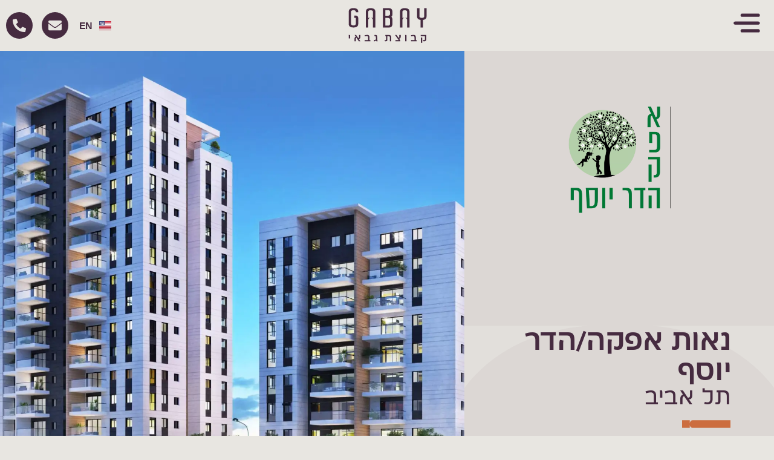

--- FILE ---
content_type: text/html; charset=UTF-8
request_url: https://gabaygroup.com/projects/%D7%A7%D7%94%D7%99%D7%9C%D7%AA-%D7%95%D7%A8%D7%A9%D7%94-51-57-%D7%AA%D7%9C-%D7%90%D7%91%D7%99%D7%91/
body_size: 27728
content:
<!doctype html><html dir="rtl" lang="he-IL"><head><meta charset="UTF-8"><meta name="viewport" content="width=device-width, initial-scale=1"><link rel="profile" href="https://gmpg.org/xfn/11"><meta name='robots' content='index, follow, max-image-preview:large, max-snippet:-1, max-video-preview:-1' /><link rel="alternate" href="https://gabaygroup.com/projects/%d7%a7%d7%94%d7%99%d7%9c%d7%aa-%d7%95%d7%a8%d7%a9%d7%94-51-57-%d7%aa%d7%9c-%d7%90%d7%91%d7%99%d7%91/" hreflang="he" /><link rel="alternate" href="https://gabaygroup.com/en/projects/kehilat-warsaw-51-57-tel-aviv/" hreflang="en" /><link rel="alternate" href="https://gabaygroup.com/fr/projects/kehilat-varsha-51-57-tel-aviv/" hreflang="fr" /><link rel="alternate" href="https://gabaygroup.com/ru/projects/%d0%ba%d0%b5%d0%b8%d0%bb%d0%b0%d1%82-%d0%b2%d0%b0%d1%80%d1%88%d0%b0-51-57-%d1%82%d0%b5%d0%bb%d1%8c-%d0%b0%d0%b2%d0%b8%d0%b2/" hreflang="ru" /><title>קהילת ורשה 51-57, נאות אפקה / הדר יוסף | תל אביב - קבוצת גבאי</title><meta name="description" content=". שני בניינים בני 9 ו- 16 קומות.  דיירי הפרויקט ייהנו מלובי מפואר, חדר דיירים, מעליות מהירות ומפרט עשיר ויוקרתי בסטנדרט גבוה. לפרטים לחצו" /><link rel="canonical" href="https://gabaygroup.com/projects/קהילת-ורשה-51-57-תל-אביב/" /><meta property="og:locale" content="he_IL" /><meta property="og:locale:alternate" content="en_US" /><meta property="og:locale:alternate" content="fr_FR" /><meta property="og:locale:alternate" content="ru_RU" /><meta property="og:type" content="article" /><meta property="og:title" content="קהילת ורשה 51-57, נאות אפקה / הדר יוסף | תל אביב - קבוצת גבאי" /><meta property="og:description" content=". שני בניינים בני 9 ו- 16 קומות.  דיירי הפרויקט ייהנו מלובי מפואר, חדר דיירים, מעליות מהירות ומפרט עשיר ויוקרתי בסטנדרט גבוה. לפרטים לחצו" /><meta property="og:url" content="https://gabaygroup.com/projects/קהילת-ורשה-51-57-תל-אביב/" /><meta property="og:site_name" content="קבוצת גבאי" /><meta property="article:modified_time" content="2025-07-20T15:09:45+00:00" /><meta property="og:image" content="https://gabaygroup.com/wp-content/uploads/קהילת-ורשה-51-הדמיות-לאתר-01-scaled.b197b0.webp" /><meta property="og:image:width" content="2560" /><meta property="og:image:height" content="1757" /><meta property="og:image:type" content="image/jpeg" /><meta name="twitter:card" content="summary_large_image" /><meta name="twitter:label1" content="זמן קריאה מוערך" /><meta name="twitter:data1" content="דקה1" /> <script type="application/ld+json" class="yoast-schema-graph">{"@context":"https://schema.org","@graph":[{"@type":"WebPage","@id":"https://gabaygroup.com/projects/%d7%a7%d7%94%d7%99%d7%9c%d7%aa-%d7%95%d7%a8%d7%a9%d7%94-51-57-%d7%aa%d7%9c-%d7%90%d7%91%d7%99%d7%91/","url":"https://gabaygroup.com/projects/%d7%a7%d7%94%d7%99%d7%9c%d7%aa-%d7%95%d7%a8%d7%a9%d7%94-51-57-%d7%aa%d7%9c-%d7%90%d7%91%d7%99%d7%91/","name":"קהילת ורשה 51-57, נאות אפקה / הדר יוסף | תל אביב - קבוצת גבאי","isPartOf":{"@id":"https://gabaygroup.com/#website"},"primaryImageOfPage":{"@id":"https://gabaygroup.com/projects/%d7%a7%d7%94%d7%99%d7%9c%d7%aa-%d7%95%d7%a8%d7%a9%d7%94-51-57-%d7%aa%d7%9c-%d7%90%d7%91%d7%99%d7%91/#primaryimage"},"image":{"@id":"https://gabaygroup.com/projects/%d7%a7%d7%94%d7%99%d7%9c%d7%aa-%d7%95%d7%a8%d7%a9%d7%94-51-57-%d7%aa%d7%9c-%d7%90%d7%91%d7%99%d7%91/#primaryimage"},"thumbnailUrl":"https://gabaygroup.com/wp-content/uploads/קהילת-ורשה-51-הדמיות-לאתר-01-scaled.b197b0.webp","datePublished":"2022-07-13T17:29:23+00:00","dateModified":"2025-07-20T15:09:45+00:00","description":". שני בניינים בני 9 ו- 16 קומות.  דיירי הפרויקט ייהנו מלובי מפואר, חדר דיירים, מעליות מהירות ומפרט עשיר ויוקרתי בסטנדרט גבוה. לפרטים לחצו","breadcrumb":{"@id":"https://gabaygroup.com/projects/%d7%a7%d7%94%d7%99%d7%9c%d7%aa-%d7%95%d7%a8%d7%a9%d7%94-51-57-%d7%aa%d7%9c-%d7%90%d7%91%d7%99%d7%91/#breadcrumb"},"inLanguage":"he-IL","potentialAction":[{"@type":"ReadAction","target":["https://gabaygroup.com/projects/%d7%a7%d7%94%d7%99%d7%9c%d7%aa-%d7%95%d7%a8%d7%a9%d7%94-51-57-%d7%aa%d7%9c-%d7%90%d7%91%d7%99%d7%91/"]}]},{"@type":"ImageObject","inLanguage":"he-IL","@id":"https://gabaygroup.com/projects/%d7%a7%d7%94%d7%99%d7%9c%d7%aa-%d7%95%d7%a8%d7%a9%d7%94-51-57-%d7%aa%d7%9c-%d7%90%d7%91%d7%99%d7%91/#primaryimage","url":"https://gabaygroup.com/wp-content/uploads/קהילת-ורשה-51-הדמיות-לאתר-01-scaled.b197b0.webp","contentUrl":"https://gabaygroup.com/wp-content/uploads/קהילת-ורשה-51-הדמיות-לאתר-01-scaled.b197b0.webp","width":2560,"height":1757,"caption":"קהילת ורשה 51-57, תל אביב - אפקה פינת הדר יוסף קבוצת גבאי"},{"@type":"BreadcrumbList","@id":"https://gabaygroup.com/projects/%d7%a7%d7%94%d7%99%d7%9c%d7%aa-%d7%95%d7%a8%d7%a9%d7%94-51-57-%d7%aa%d7%9c-%d7%90%d7%91%d7%99%d7%91/#breadcrumb","itemListElement":[{"@type":"ListItem","position":1,"name":"Home","item":"https://gabaygroup.com/"},{"@type":"ListItem","position":2,"name":"קהילת ורשה 51-57, נאות אפקה / הדר יוסף | תל אביב"}]},{"@type":"WebSite","@id":"https://gabaygroup.com/#website","url":"https://gabaygroup.com/","name":"קבוצת גבאי","description":"","publisher":{"@id":"https://gabaygroup.com/#organization"},"potentialAction":[{"@type":"SearchAction","target":{"@type":"EntryPoint","urlTemplate":"https://gabaygroup.com/?s={search_term_string}"},"query-input":{"@type":"PropertyValueSpecification","valueRequired":true,"valueName":"search_term_string"}}],"inLanguage":"he-IL"},{"@type":"Organization","@id":"https://gabaygroup.com/#organization","name":"קבוצת גבאי","url":"https://gabaygroup.com/","logo":{"@type":"ImageObject","inLanguage":"he-IL","@id":"https://gabaygroup.com/#/schema/logo/image/","url":"https://gabaygroup.com/wp-content/uploads/logo01.svg","contentUrl":"https://gabaygroup.com/wp-content/uploads/logo01.svg","width":189,"height":86,"caption":"קבוצת גבאי"},"image":{"@id":"https://gabaygroup.com/#/schema/logo/image/"}}]}</script> <link rel="alternate" type="application/rss+xml" title="קבוצת גבאי &laquo; פיד‏" href="https://gabaygroup.com/feed/" /><link rel="alternate" type="application/rss+xml" title="קבוצת גבאי &laquo; פיד תגובות‏" href="https://gabaygroup.com/comments/feed/" /><link rel="alternate" title="oEmbed (JSON)" type="application/json+oembed" href="https://gabaygroup.com/wp-json/oembed/1.0/embed?url=https%3A%2F%2Fgabaygroup.com%2Fprojects%2F%25d7%25a7%25d7%2594%25d7%2599%25d7%259c%25d7%25aa-%25d7%2595%25d7%25a8%25d7%25a9%25d7%2594-51-57-%25d7%25aa%25d7%259c-%25d7%2590%25d7%2591%25d7%2599%25d7%2591%2F" /><link rel="alternate" title="oEmbed (XML)" type="text/xml+oembed" href="https://gabaygroup.com/wp-json/oembed/1.0/embed?url=https%3A%2F%2Fgabaygroup.com%2Fprojects%2F%25d7%25a7%25d7%2594%25d7%2599%25d7%259c%25d7%25aa-%25d7%2595%25d7%25a8%25d7%25a9%25d7%2594-51-57-%25d7%25aa%25d7%259c-%25d7%2590%25d7%2591%25d7%2599%25d7%2591%2F&#038;format=xml" /><style id='wp-img-auto-sizes-contain-inline-css'>
img:is([sizes=auto i],[sizes^="auto," i]){contain-intrinsic-size:3000px 1500px}
/*# sourceURL=wp-img-auto-sizes-contain-inline-css */
</style><link rel='stylesheet' id='wp-block-library-rtl-css' href='https://gabaygroup.com/wp-includes/css/dist/block-library/style-rtl.min.css?ver=6.9' media='all' /><style id='global-styles-inline-css'>
:root{--wp--preset--aspect-ratio--square: 1;--wp--preset--aspect-ratio--4-3: 4/3;--wp--preset--aspect-ratio--3-4: 3/4;--wp--preset--aspect-ratio--3-2: 3/2;--wp--preset--aspect-ratio--2-3: 2/3;--wp--preset--aspect-ratio--16-9: 16/9;--wp--preset--aspect-ratio--9-16: 9/16;--wp--preset--color--black: #000000;--wp--preset--color--cyan-bluish-gray: #abb8c3;--wp--preset--color--white: #ffffff;--wp--preset--color--pale-pink: #f78da7;--wp--preset--color--vivid-red: #cf2e2e;--wp--preset--color--luminous-vivid-orange: #ff6900;--wp--preset--color--luminous-vivid-amber: #fcb900;--wp--preset--color--light-green-cyan: #7bdcb5;--wp--preset--color--vivid-green-cyan: #00d084;--wp--preset--color--pale-cyan-blue: #8ed1fc;--wp--preset--color--vivid-cyan-blue: #0693e3;--wp--preset--color--vivid-purple: #9b51e0;--wp--preset--gradient--vivid-cyan-blue-to-vivid-purple: linear-gradient(135deg,rgb(6,147,227) 0%,rgb(155,81,224) 100%);--wp--preset--gradient--light-green-cyan-to-vivid-green-cyan: linear-gradient(135deg,rgb(122,220,180) 0%,rgb(0,208,130) 100%);--wp--preset--gradient--luminous-vivid-amber-to-luminous-vivid-orange: linear-gradient(135deg,rgb(252,185,0) 0%,rgb(255,105,0) 100%);--wp--preset--gradient--luminous-vivid-orange-to-vivid-red: linear-gradient(135deg,rgb(255,105,0) 0%,rgb(207,46,46) 100%);--wp--preset--gradient--very-light-gray-to-cyan-bluish-gray: linear-gradient(135deg,rgb(238,238,238) 0%,rgb(169,184,195) 100%);--wp--preset--gradient--cool-to-warm-spectrum: linear-gradient(135deg,rgb(74,234,220) 0%,rgb(151,120,209) 20%,rgb(207,42,186) 40%,rgb(238,44,130) 60%,rgb(251,105,98) 80%,rgb(254,248,76) 100%);--wp--preset--gradient--blush-light-purple: linear-gradient(135deg,rgb(255,206,236) 0%,rgb(152,150,240) 100%);--wp--preset--gradient--blush-bordeaux: linear-gradient(135deg,rgb(254,205,165) 0%,rgb(254,45,45) 50%,rgb(107,0,62) 100%);--wp--preset--gradient--luminous-dusk: linear-gradient(135deg,rgb(255,203,112) 0%,rgb(199,81,192) 50%,rgb(65,88,208) 100%);--wp--preset--gradient--pale-ocean: linear-gradient(135deg,rgb(255,245,203) 0%,rgb(182,227,212) 50%,rgb(51,167,181) 100%);--wp--preset--gradient--electric-grass: linear-gradient(135deg,rgb(202,248,128) 0%,rgb(113,206,126) 100%);--wp--preset--gradient--midnight: linear-gradient(135deg,rgb(2,3,129) 0%,rgb(40,116,252) 100%);--wp--preset--font-size--small: 13px;--wp--preset--font-size--medium: 20px;--wp--preset--font-size--large: 36px;--wp--preset--font-size--x-large: 42px;--wp--preset--spacing--20: 0.44rem;--wp--preset--spacing--30: 0.67rem;--wp--preset--spacing--40: 1rem;--wp--preset--spacing--50: 1.5rem;--wp--preset--spacing--60: 2.25rem;--wp--preset--spacing--70: 3.38rem;--wp--preset--spacing--80: 5.06rem;--wp--preset--shadow--natural: 6px 6px 9px rgba(0, 0, 0, 0.2);--wp--preset--shadow--deep: 12px 12px 50px rgba(0, 0, 0, 0.4);--wp--preset--shadow--sharp: 6px 6px 0px rgba(0, 0, 0, 0.2);--wp--preset--shadow--outlined: 6px 6px 0px -3px rgb(255, 255, 255), 6px 6px rgb(0, 0, 0);--wp--preset--shadow--crisp: 6px 6px 0px rgb(0, 0, 0);}:root { --wp--style--global--content-size: 800px;--wp--style--global--wide-size: 1200px; }:where(body) { margin: 0; }.wp-site-blocks > .alignleft { float: left; margin-right: 2em; }.wp-site-blocks > .alignright { float: right; margin-left: 2em; }.wp-site-blocks > .aligncenter { justify-content: center; margin-left: auto; margin-right: auto; }:where(.wp-site-blocks) > * { margin-block-start: 24px; margin-block-end: 0; }:where(.wp-site-blocks) > :first-child { margin-block-start: 0; }:where(.wp-site-blocks) > :last-child { margin-block-end: 0; }:root { --wp--style--block-gap: 24px; }:root :where(.is-layout-flow) > :first-child{margin-block-start: 0;}:root :where(.is-layout-flow) > :last-child{margin-block-end: 0;}:root :where(.is-layout-flow) > *{margin-block-start: 24px;margin-block-end: 0;}:root :where(.is-layout-constrained) > :first-child{margin-block-start: 0;}:root :where(.is-layout-constrained) > :last-child{margin-block-end: 0;}:root :where(.is-layout-constrained) > *{margin-block-start: 24px;margin-block-end: 0;}:root :where(.is-layout-flex){gap: 24px;}:root :where(.is-layout-grid){gap: 24px;}.is-layout-flow > .alignleft{float: left;margin-inline-start: 0;margin-inline-end: 2em;}.is-layout-flow > .alignright{float: right;margin-inline-start: 2em;margin-inline-end: 0;}.is-layout-flow > .aligncenter{margin-left: auto !important;margin-right: auto !important;}.is-layout-constrained > .alignleft{float: left;margin-inline-start: 0;margin-inline-end: 2em;}.is-layout-constrained > .alignright{float: right;margin-inline-start: 2em;margin-inline-end: 0;}.is-layout-constrained > .aligncenter{margin-left: auto !important;margin-right: auto !important;}.is-layout-constrained > :where(:not(.alignleft):not(.alignright):not(.alignfull)){max-width: var(--wp--style--global--content-size);margin-left: auto !important;margin-right: auto !important;}.is-layout-constrained > .alignwide{max-width: var(--wp--style--global--wide-size);}body .is-layout-flex{display: flex;}.is-layout-flex{flex-wrap: wrap;align-items: center;}.is-layout-flex > :is(*, div){margin: 0;}body .is-layout-grid{display: grid;}.is-layout-grid > :is(*, div){margin: 0;}body{padding-top: 0px;padding-right: 0px;padding-bottom: 0px;padding-left: 0px;}a:where(:not(.wp-element-button)){text-decoration: underline;}:root :where(.wp-element-button, .wp-block-button__link){background-color: #32373c;border-width: 0;color: #fff;font-family: inherit;font-size: inherit;font-style: inherit;font-weight: inherit;letter-spacing: inherit;line-height: inherit;padding-top: calc(0.667em + 2px);padding-right: calc(1.333em + 2px);padding-bottom: calc(0.667em + 2px);padding-left: calc(1.333em + 2px);text-decoration: none;text-transform: inherit;}.has-black-color{color: var(--wp--preset--color--black) !important;}.has-cyan-bluish-gray-color{color: var(--wp--preset--color--cyan-bluish-gray) !important;}.has-white-color{color: var(--wp--preset--color--white) !important;}.has-pale-pink-color{color: var(--wp--preset--color--pale-pink) !important;}.has-vivid-red-color{color: var(--wp--preset--color--vivid-red) !important;}.has-luminous-vivid-orange-color{color: var(--wp--preset--color--luminous-vivid-orange) !important;}.has-luminous-vivid-amber-color{color: var(--wp--preset--color--luminous-vivid-amber) !important;}.has-light-green-cyan-color{color: var(--wp--preset--color--light-green-cyan) !important;}.has-vivid-green-cyan-color{color: var(--wp--preset--color--vivid-green-cyan) !important;}.has-pale-cyan-blue-color{color: var(--wp--preset--color--pale-cyan-blue) !important;}.has-vivid-cyan-blue-color{color: var(--wp--preset--color--vivid-cyan-blue) !important;}.has-vivid-purple-color{color: var(--wp--preset--color--vivid-purple) !important;}.has-black-background-color{background-color: var(--wp--preset--color--black) !important;}.has-cyan-bluish-gray-background-color{background-color: var(--wp--preset--color--cyan-bluish-gray) !important;}.has-white-background-color{background-color: var(--wp--preset--color--white) !important;}.has-pale-pink-background-color{background-color: var(--wp--preset--color--pale-pink) !important;}.has-vivid-red-background-color{background-color: var(--wp--preset--color--vivid-red) !important;}.has-luminous-vivid-orange-background-color{background-color: var(--wp--preset--color--luminous-vivid-orange) !important;}.has-luminous-vivid-amber-background-color{background-color: var(--wp--preset--color--luminous-vivid-amber) !important;}.has-light-green-cyan-background-color{background-color: var(--wp--preset--color--light-green-cyan) !important;}.has-vivid-green-cyan-background-color{background-color: var(--wp--preset--color--vivid-green-cyan) !important;}.has-pale-cyan-blue-background-color{background-color: var(--wp--preset--color--pale-cyan-blue) !important;}.has-vivid-cyan-blue-background-color{background-color: var(--wp--preset--color--vivid-cyan-blue) !important;}.has-vivid-purple-background-color{background-color: var(--wp--preset--color--vivid-purple) !important;}.has-black-border-color{border-color: var(--wp--preset--color--black) !important;}.has-cyan-bluish-gray-border-color{border-color: var(--wp--preset--color--cyan-bluish-gray) !important;}.has-white-border-color{border-color: var(--wp--preset--color--white) !important;}.has-pale-pink-border-color{border-color: var(--wp--preset--color--pale-pink) !important;}.has-vivid-red-border-color{border-color: var(--wp--preset--color--vivid-red) !important;}.has-luminous-vivid-orange-border-color{border-color: var(--wp--preset--color--luminous-vivid-orange) !important;}.has-luminous-vivid-amber-border-color{border-color: var(--wp--preset--color--luminous-vivid-amber) !important;}.has-light-green-cyan-border-color{border-color: var(--wp--preset--color--light-green-cyan) !important;}.has-vivid-green-cyan-border-color{border-color: var(--wp--preset--color--vivid-green-cyan) !important;}.has-pale-cyan-blue-border-color{border-color: var(--wp--preset--color--pale-cyan-blue) !important;}.has-vivid-cyan-blue-border-color{border-color: var(--wp--preset--color--vivid-cyan-blue) !important;}.has-vivid-purple-border-color{border-color: var(--wp--preset--color--vivid-purple) !important;}.has-vivid-cyan-blue-to-vivid-purple-gradient-background{background: var(--wp--preset--gradient--vivid-cyan-blue-to-vivid-purple) !important;}.has-light-green-cyan-to-vivid-green-cyan-gradient-background{background: var(--wp--preset--gradient--light-green-cyan-to-vivid-green-cyan) !important;}.has-luminous-vivid-amber-to-luminous-vivid-orange-gradient-background{background: var(--wp--preset--gradient--luminous-vivid-amber-to-luminous-vivid-orange) !important;}.has-luminous-vivid-orange-to-vivid-red-gradient-background{background: var(--wp--preset--gradient--luminous-vivid-orange-to-vivid-red) !important;}.has-very-light-gray-to-cyan-bluish-gray-gradient-background{background: var(--wp--preset--gradient--very-light-gray-to-cyan-bluish-gray) !important;}.has-cool-to-warm-spectrum-gradient-background{background: var(--wp--preset--gradient--cool-to-warm-spectrum) !important;}.has-blush-light-purple-gradient-background{background: var(--wp--preset--gradient--blush-light-purple) !important;}.has-blush-bordeaux-gradient-background{background: var(--wp--preset--gradient--blush-bordeaux) !important;}.has-luminous-dusk-gradient-background{background: var(--wp--preset--gradient--luminous-dusk) !important;}.has-pale-ocean-gradient-background{background: var(--wp--preset--gradient--pale-ocean) !important;}.has-electric-grass-gradient-background{background: var(--wp--preset--gradient--electric-grass) !important;}.has-midnight-gradient-background{background: var(--wp--preset--gradient--midnight) !important;}.has-small-font-size{font-size: var(--wp--preset--font-size--small) !important;}.has-medium-font-size{font-size: var(--wp--preset--font-size--medium) !important;}.has-large-font-size{font-size: var(--wp--preset--font-size--large) !important;}.has-x-large-font-size{font-size: var(--wp--preset--font-size--x-large) !important;}
/*# sourceURL=global-styles-inline-css */
</style><link rel='stylesheet' id='hello-elementor-css' href='https://gabaygroup.com/wp-content/themes/hello-elementor/style.min.css?ver=3.3.0' media='all' /><link rel='stylesheet' id='hello-elementor-theme-style-css' href='https://gabaygroup.com/wp-content/themes/hello-elementor/theme.min.css?ver=3.3.0' media='all' /><link data-minify="1" rel='stylesheet' id='chld_thm_cfg_child-css' href='https://gabaygroup.com/wp-content/cache/ezcache/gabaygroup.com/min/wp-content/themes/hello-elementor-child/style-fd7ba612bf0fee40f62a6dfb1701c170.css' media='all' /><link rel='stylesheet' id='hello-elementor-header-footer-css' href='https://gabaygroup.com/wp-content/themes/hello-elementor/header-footer.min.css?ver=3.3.0' media='all' /><link rel='stylesheet' id='elementor-frontend-css' href='https://gabaygroup.com/wp-content/plugins/elementor/assets/css/frontend-rtl.min.css?ver=3.28.4' media='all' /><style id='elementor-frontend-inline-css'>
.elementor-263 .elementor-element.elementor-element-3791f67:not(.elementor-motion-effects-element-type-background) > .elementor-widget-wrap, .elementor-263 .elementor-element.elementor-element-3791f67 > .elementor-widget-wrap > .elementor-motion-effects-container > .elementor-motion-effects-layer{background-image:url("https://gabaygroup.com/wp-content/uploads/קהילת-ורשה-51-הדמיות-לאתר-01-scaled.b197b0.webp");}.elementor-263 .elementor-element.elementor-element-3791f67 > .elementor-element-populated >  .elementor-background-overlay{background-image:url("https://gabaygroup.com/wp-content/uploads/קהילת-ורשה-51-הדמיות-לאתר-01-scaled.b197b0.webp");}.elementor-263 .elementor-element.elementor-element-ef8fc2d:not(.elementor-motion-effects-element-type-background), .elementor-263 .elementor-element.elementor-element-ef8fc2d > .elementor-motion-effects-container > .elementor-motion-effects-layer{background-image:url("https://gabaygroup.com/wp-content/uploads/קהילת-ורשה-51-הדמיות-לאתר-01-scaled.b197b0.webp");}@media(max-width:767px){.elementor-263 .elementor-element.elementor-element-3791f67:not(.elementor-motion-effects-element-type-background) > .elementor-widget-wrap, .elementor-263 .elementor-element.elementor-element-3791f67 > .elementor-widget-wrap > .elementor-motion-effects-container > .elementor-motion-effects-layer{background-image:url("https://gabaygroup.com/wp-content/uploads/קהילת-ורשה-51-הדמיות-לאתר-01-scaled.b197b0.webp");}}
/*# sourceURL=elementor-frontend-inline-css */
</style><link rel='stylesheet' id='widget-image-css' href='https://gabaygroup.com/wp-content/plugins/elementor/assets/css/widget-image-rtl.min.css?ver=3.28.4' media='all' /><link rel='stylesheet' id='widget-social-icons-css' href='https://gabaygroup.com/wp-content/plugins/elementor/assets/css/widget-social-icons-rtl.min.css?ver=3.28.4' media='all' /><link rel='stylesheet' id='e-apple-webkit-css' href='https://gabaygroup.com/wp-content/plugins/elementor/assets/css/conditionals/apple-webkit.min.css?ver=3.28.4' media='all' /><link rel='stylesheet' id='e-sticky-css' href='https://gabaygroup.com/wp-content/plugins/elementor-pro/assets/css/modules/sticky.min.css?ver=3.27.6' media='all' /><link rel='stylesheet' id='widget-heading-css' href='https://gabaygroup.com/wp-content/plugins/elementor/assets/css/widget-heading-rtl.min.css?ver=3.28.4' media='all' /><link rel='stylesheet' id='widget-nav-menu-css' href='https://gabaygroup.com/wp-content/plugins/elementor-pro/assets/css/widget-nav-menu-rtl.min.css?ver=3.27.6' media='all' /><link rel='stylesheet' id='widget-lottie-css' href='https://gabaygroup.com/wp-content/plugins/elementor-pro/assets/css/widget-lottie-rtl.min.css?ver=3.27.6' media='all' /><link rel='stylesheet' id='widget-spacer-css' href='https://gabaygroup.com/wp-content/plugins/elementor/assets/css/widget-spacer-rtl.min.css?ver=3.28.4' media='all' /><link rel='stylesheet' id='widget-menu-anchor-css' href='https://gabaygroup.com/wp-content/plugins/elementor/assets/css/widget-menu-anchor-rtl.min.css?ver=3.28.4' media='all' /><link rel='stylesheet' id='e-animation-fadeInRight-css' href='https://gabaygroup.com/wp-content/plugins/elementor/assets/lib/animations/styles/fadeInRight.min.css?ver=3.28.4' media='all' /><link rel='stylesheet' id='e-animation-fadeIn-css' href='https://gabaygroup.com/wp-content/plugins/elementor/assets/lib/animations/styles/fadeIn.min.css?ver=3.28.4' media='all' /><link rel='stylesheet' id='widget-icon-box-css' href='https://gabaygroup.com/wp-content/plugins/elementor/assets/css/widget-icon-box-rtl.min.css?ver=3.28.4' media='all' /><link rel='stylesheet' id='e-motion-fx-css' href='https://gabaygroup.com/wp-content/plugins/elementor-pro/assets/css/modules/motion-fx.min.css?ver=3.27.6' media='all' /><link rel='stylesheet' id='swiper-css' href='https://gabaygroup.com/wp-content/plugins/elementor/assets/lib/swiper/v8/css/swiper.min.css?ver=8.4.5' media='all' /><link rel='stylesheet' id='e-swiper-css' href='https://gabaygroup.com/wp-content/plugins/elementor/assets/css/conditionals/e-swiper.min.css?ver=3.28.4' media='all' /><link rel='stylesheet' id='widget-image-carousel-css' href='https://gabaygroup.com/wp-content/plugins/elementor/assets/css/widget-image-carousel-rtl.min.css?ver=3.28.4' media='all' /><link rel='stylesheet' id='widget-video-css' href='https://gabaygroup.com/wp-content/plugins/elementor/assets/css/widget-video-rtl.min.css?ver=3.28.4' media='all' /><link rel='stylesheet' id='e-animation-fadeInDown-css' href='https://gabaygroup.com/wp-content/plugins/elementor/assets/lib/animations/styles/fadeInDown.min.css?ver=3.28.4' media='all' /><link rel='stylesheet' id='dce-style-css' href='https://gabaygroup.com/wp-content/plugins/dynamic-content-for-elementor/assets/css/style.min.css?ver=3.2.6' media='all' /><link rel='stylesheet' id='dce-acf-repeater-css' href='https://gabaygroup.com/wp-content/plugins/dynamic-content-for-elementor/assets/css/acf-repeater.min.css?ver=3.2.6' media='all' /><link rel='stylesheet' id='datatables-css' href='https://gabaygroup.com/wp-content/plugins/dynamic-content-for-elementor/assets/lib/datatables/datatables.min.css?ver=3.2.6' media='all' /><link data-minify="1" rel='stylesheet' id='dce-accordionjs-css' href='https://gabaygroup.com/wp-content/cache/ezcache/gabaygroup.com/min/wp-content/plugins/dynamic-content-for-elementor/assets/node/accordionjs/accordion-03af05ec8e693ed3928c1c8a837a4b58.css' media='all' /><link rel='stylesheet' id='widget-accordion-css' href='https://gabaygroup.com/wp-content/plugins/elementor/assets/css/widget-accordion-rtl.min.css?ver=3.28.4' media='all' /><link rel='stylesheet' id='widget-google_maps-css' href='https://gabaygroup.com/wp-content/plugins/elementor/assets/css/widget-google_maps-rtl.min.css?ver=3.28.4' media='all' /><link rel='stylesheet' id='widget-form-css' href='https://gabaygroup.com/wp-content/plugins/elementor-pro/assets/css/widget-form-rtl.min.css?ver=3.27.6' media='all' /><link rel='stylesheet' id='widget-share-buttons-css' href='https://gabaygroup.com/wp-content/plugins/elementor-pro/assets/css/widget-share-buttons-rtl.min.css?ver=3.27.6' media='all' /><link rel='stylesheet' id='e-popup-css' href='https://gabaygroup.com/wp-content/plugins/elementor-pro/assets/css/conditionals/popup.min.css?ver=3.27.6' media='all' /><link rel='stylesheet' id='elementor-post-4-css' href='https://gabaygroup.com/wp-content/uploads/elementor/css/post-4.css?ver=1754831850' media='all' /><link rel='stylesheet' id='dashicons-css' href='https://gabaygroup.com/wp-includes/css/dashicons.min.css?ver=6.9' media='all' /><link rel='stylesheet' id='cpel-language-switcher-css' href='https://gabaygroup.com/wp-content/plugins/connect-polylang-elementor/assets/css/language-switcher.min.css?ver=2.4.6' media='all' /><link rel='stylesheet' id='elementor-post-69-css' href='https://gabaygroup.com/wp-content/uploads/elementor/css/post-69.css?ver=1754832408' media='all' /><link rel='stylesheet' id='elementor-post-77-css' href='https://gabaygroup.com/wp-content/uploads/elementor/css/post-77.css?ver=1756128107' media='all' /><link rel='stylesheet' id='elementor-post-263-css' href='https://gabaygroup.com/wp-content/uploads/elementor/css/post-263.css?ver=1764150057' media='all' /><link rel='stylesheet' id='elementor-post-291-css' href='https://gabaygroup.com/wp-content/uploads/elementor/css/post-291.css?ver=1754831850' media='all' /><link data-minify="1" rel='stylesheet' id='elementor-gf-local-montserrat-css' href='https://gabaygroup.com/wp-content/cache/ezcache/gabaygroup.com/min/wp-content/uploads/elementor/google-fonts/css/montserrat-290a5fad3794091afc7cb9b1bcb5c4dc.css' media='all' /> <script src="https://gabaygroup.com/wp-includes/js/jquery/jquery.min.js?ver=3.7.1" id="jquery-core-js"></script> <script src="https://gabaygroup.com/wp-includes/js/jquery/jquery-migrate.min.js?ver=3.4.1" id="jquery-migrate-js"></script> <link rel="https://api.w.org/" href="https://gabaygroup.com/wp-json/" /><link rel="alternate" title="JSON" type="application/json" href="https://gabaygroup.com/wp-json/wp/v2/projects/542" /><link rel="EditURI" type="application/rsd+xml" title="RSD" href="https://gabaygroup.com/xmlrpc.php?rsd" /><meta name="generator" content="WordPress 6.9" /><link rel='shortlink' href='https://gabaygroup.com/?p=542' /><meta name="generator" content="Elementor 3.28.4; features: e_font_icon_svg, e_local_google_fonts; settings: css_print_method-external, google_font-enabled, font_display-block"><style>
.jobs-box{
		position: relative;
	 	height: 100%;
   	padding-bottom: 30px;
}
.button-job {
    background: #cc6d3f;
    border-radius: 4px;
    padding: 6px 10px;
    color: #ffffff!important;
    font-size: 15px;
}
.button-job:hover {
    background: #462b40;
}
	
.media-box{
	 position: relative;
	 height: 100%;
   padding-bottom: 30px;
}
.media-box h4{
    font-size: 1.3rem;
    font-weight: 600;
	}
.media-box-button {
		font-size: 15px;
    padding: 5px 10px;
    border-radius: 6px;
	  background: #CC6D3F;
    color: #ffffff!important;
	  width: fit-content;
		position: absolute;
		bottom: 0px;
}
.media-box-button:hover {
    background: #B85C2F;
    color: #ffffff!important;
		transition: all 200ms ease;
}
	
.project-box{
		position: relative;
		background: #462B40;
		/*
		 background-image: url("/wp-content/uploads/color31-project-bg.png");
    background-position: bottom left;
    background-size: auto 60px!importnat;
    background-repeat: no-repeat;
	*/
	   overflow: hidden;
}
.project-box h2, .project-box h3 {
    color: #e8e6e1!important;
    text-shadow: 2px 2px 6px #000000;
    font-size: 21px;
    padding-right: 20px;
}
.project-box-button{
		color: #cc6d3f;
		background: #e8e6e1;
		font-size: 16px;
    font-weight: 600;
		padding: 8px 20px;
    border-radius: 4px;
		transition: opacity 200ms ease;
}
.project-box-button:hover{
		color: #ffffff!important;
		background: #cc6d3f;
		transition: all 200ms ease;
}
.project-box:hover > div{
		opacity: 1;
}
.project-box img{
		filter: grayscale(0);
    transform: scale(1);
		transition: all 300ms ease;
}
.project-box:hover > img{
		filter: grayscale(1);
		transform: scale(1.1) translateY(-5%);
}
.project-box-text{
		position: absolute;
    width: 100%;
    height: 100%;
    top: 0;
	  display: flex;
    justify-content: center;
    align-items: center;
    flex-direction: column;
    color: #e8e6e1;
	  font-size: 20px;
    font-weight: 600;
    background: #462b4070;
		opacity: 0;
		padding-bottom: 14%;
		transition: opacity 200ms ease;
}
.project-box-text p{	
	    text-align: center;
			padding: 0px 20px;
			text-shadow: 2px 2px 6px #000000;
}
.project-box-link{
	position: absolute;
    top: 0;
    left: 0;
    height: 100%;
    width: 100%;
    background: transparent;
    z-index: 0;
}	

.cpel-switcher__lang:last-child{
    margin: 0px 10px;
}
</style> <script async src="https://www.googletagmanager.com/gtag/js?id=G-TGMYK3GS6Z"></script> <script>
  window.dataLayer = window.dataLayer || [];
  function gtag(){dataLayer.push(arguments);}
  gtag('js', new Date());

  gtag('config', 'G-TGMYK3GS6Z');
</script> <style>
				.e-con.e-parent:nth-of-type(n+4):not(.e-lazyloaded):not(.e-no-lazyload),
				.e-con.e-parent:nth-of-type(n+4):not(.e-lazyloaded):not(.e-no-lazyload) * {
					background-image: none !important;
				}
				@media screen and (max-height: 1024px) {
					.e-con.e-parent:nth-of-type(n+3):not(.e-lazyloaded):not(.e-no-lazyload),
					.e-con.e-parent:nth-of-type(n+3):not(.e-lazyloaded):not(.e-no-lazyload) * {
						background-image: none !important;
					}
				}
				@media screen and (max-height: 640px) {
					.e-con.e-parent:nth-of-type(n+2):not(.e-lazyloaded):not(.e-no-lazyload),
					.e-con.e-parent:nth-of-type(n+2):not(.e-lazyloaded):not(.e-no-lazyload) * {
						background-image: none !important;
					}
				}
			</style><link rel="icon" href="https://gabaygroup.com/wp-content/uploads/logo-favicon-150x150.png" sizes="32x32" /><link rel="icon" href="https://gabaygroup.com/wp-content/uploads/logo-favicon.png" sizes="192x192" /><link rel="apple-touch-icon" href="https://gabaygroup.com/wp-content/uploads/logo-favicon.png" /><meta name="msapplication-TileImage" content="https://gabaygroup.com/wp-content/uploads/logo-favicon.png" /><link rel='stylesheet' id='dce-dynamic-visibility-css' href='https://gabaygroup.com/wp-content/plugins/dynamic-content-for-elementor/assets/css/dynamic-visibility.min.css?ver=3.2.6' media='all' /><link rel='stylesheet' id='elementor-post-8931-css' href='https://gabaygroup.com/wp-content/uploads/elementor/css/post-8931.css?ver=1754832408' media='all' /></head><body class="rtl wp-singular projects-template-default single single-projects postid-542 wp-custom-logo wp-embed-responsive wp-theme-hello-elementor wp-child-theme-hello-elementor-child theme-default elementor-default elementor-kit-4 elementor-page-263"><a class="skip-link screen-reader-text" href="#content">דלג לתוכן</a><div data-elementor-type="header" data-elementor-id="69" class="elementor elementor-69 elementor-location-header" data-elementor-post-type="elementor_library"><section data-dce-background-color="#E8E6E1" class="elementor-section elementor-top-section elementor-element elementor-element-26cde1e elementor-section-full_width elementor-section-height-default elementor-section-height-default" data-id="26cde1e" data-element_type="section" data-settings="{&quot;background_background&quot;:&quot;classic&quot;,&quot;sticky&quot;:&quot;top&quot;,&quot;sticky_on&quot;:[&quot;desktop&quot;,&quot;tablet&quot;,&quot;mobile&quot;],&quot;sticky_offset&quot;:0,&quot;sticky_effects_offset&quot;:0,&quot;sticky_anchor_link_offset&quot;:0}"><div class="elementor-container elementor-column-gap-default"><div class="elementor-column elementor-col-33 elementor-top-column elementor-element elementor-element-e9e5895" data-id="e9e5895" data-element_type="column"><div class="elementor-widget-wrap elementor-element-populated"><div class="elementor-element elementor-element-090b0ec elementor-widget__width-auto elementor-view-default elementor-widget elementor-widget-icon" data-id="090b0ec" data-element_type="widget" data-widget_type="icon.default"><div class="elementor-widget-container"><div class="elementor-icon-wrapper"> <a class="elementor-icon" href="#elementor-action%3Aaction%3Dpopup%3Aopen%26settings%3DeyJpZCI6IjI5MSIsInRvZ2dsZSI6ZmFsc2V9"> <svg xmlns="http://www.w3.org/2000/svg" width="64" height="64" viewBox="0 0 64 64" fill="none"><path d="M21.2759 17.652H57.2759C58.6229 17.652 59.7179 16.161 59.7179 14.326C59.7179 12.491 58.6279 11 57.2759 11H21.2759C19.9289 11 18.8359 12.491 18.8359 14.326C18.8359 16.161 19.9269 17.652 21.2759 17.652Z" fill="#462B40"></path><path d="M56.391 27.634H7.327C6.44488 27.6343 5.59895 27.9848 4.9751 28.6084C4.35125 29.2321 4.00053 30.0779 4 30.96C4.00027 31.8422 4.3509 32.6882 4.97481 33.3119C5.59871 33.9356 6.4448 34.286 7.327 34.286H56.391C57.273 34.2858 58.1189 33.9353 58.7425 33.3116C59.3662 32.6879 59.7167 31.8421 59.717 30.96C59.7165 30.0781 59.3659 29.2324 58.7423 28.6088C58.1186 27.9852 57.2729 27.6346 56.391 27.634" fill="#462B40"></path><path d="M57.2759 43.99H21.2759C19.9289 43.99 18.8359 45.481 18.8359 47.316C18.8359 49.151 19.9299 50.642 21.2759 50.642H57.2759C58.6229 50.642 59.7179 49.151 59.7179 47.316C59.7179 45.481 58.6259 43.99 57.2759 43.99Z" fill="#462B40"></path></svg> </a></div></div></div><div style="--langs:3" class="elementor-element elementor-element-9b700c9 elementor-widget__width-auto cpel-switcher--layout-dropdown cpel-switcher--align-center elementor-hidden-desktop elementor-hidden-tablet cpel-switcher--drop-on-click cpel-switcher--drop-to-down cpel-switcher--aspect-ratio-43 elementor-widget elementor-widget-polylang-language-switcher" data-id="9b700c9" data-element_type="widget" data-widget_type="polylang-language-switcher.default"><div class="elementor-widget-container"><nav class="cpel-switcher__nav"><div class="cpel-switcher__toggle cpel-switcher__lang" onclick="this.classList.toggle('cpel-switcher__toggle--on')"><a lang="en-US" hreflang="en-US" href="https://gabaygroup.com/en/projects/kehilat-warsaw-51-57-tel-aviv/"><span class="cpel-switcher__flag cpel-switcher__flag--us"><img src="data:image/svg+xml;utf8,%3Csvg width='21' height='15' xmlns='http://www.w3.org/2000/svg'%3E%3Cdefs%3E%3ClinearGradient x1='50%' y1='0%' x2='50%' y2='100%' id='a'%3E%3Cstop stop-color='%23FFF' offset='0%'/%3E%3Cstop stop-color='%23F0F0F0' offset='100%'/%3E%3C/linearGradient%3E%3ClinearGradient x1='50%' y1='0%' x2='50%' y2='100%' id='b'%3E%3Cstop stop-color='%23D02F44' offset='0%'/%3E%3Cstop stop-color='%23B12537' offset='100%'/%3E%3C/linearGradient%3E%3ClinearGradient x1='50%' y1='0%' x2='50%' y2='100%' id='c'%3E%3Cstop stop-color='%2346467F' offset='0%'/%3E%3Cstop stop-color='%233C3C6D' offset='100%'/%3E%3C/linearGradient%3E%3C/defs%3E%3Cg fill='none' fill-rule='evenodd'%3E%3Cpath fill='url(%23a)' d='M0 0h21v15H0z'/%3E%3Cpath d='M0 0h21v1H0V0zm0 2h21v1H0V2zm0 2h21v1H0V4zm0 2h21v1H0V6zm0 2h21v1H0V8zm0 2h21v1H0v-1zm0 2h21v1H0v-1zm0 2h21v1H0v-1z' fill='url(%23b)'/%3E%3Cpath fill='url(%23c)' d='M0 0h9v7H0z'/%3E%3Cpath d='M1.5 2a.5.5 0 110-1 .5.5 0 010 1zm2 0a.5.5 0 110-1 .5.5 0 010 1zm2 0a.5.5 0 110-1 .5.5 0 010 1zm2 0a.5.5 0 110-1 .5.5 0 010 1zm-5 1a.5.5 0 110-1 .5.5 0 010 1zm2 0a.5.5 0 110-1 .5.5 0 010 1zm2 0a.5.5 0 110-1 .5.5 0 010 1zm1 1a.5.5 0 110-1 .5.5 0 010 1zm-2 0a.5.5 0 110-1 .5.5 0 010 1zm-2 0a.5.5 0 110-1 .5.5 0 010 1zm-2 0a.5.5 0 110-1 .5.5 0 010 1zm1 1a.5.5 0 110-1 .5.5 0 010 1zm2 0a.5.5 0 110-1 .5.5 0 010 1zm2 0a.5.5 0 110-1 .5.5 0 010 1zm1 1a.5.5 0 110-1 .5.5 0 010 1zm-2 0a.5.5 0 110-1 .5.5 0 010 1zm-2 0a.5.5 0 110-1 .5.5 0 010 1zm-2 0a.5.5 0 110-1 .5.5 0 010 1z' fill='url(%23a)'/%3E%3C/g%3E%3C/svg%3E" alt="English" /></span><span class="cpel-switcher__code">&nbsp;EN</span><i class="cpel-switcher__icon fas fa-caret-down" aria-hidden="true"></i></a></div><ul class="cpel-switcher__list"><li class="cpel-switcher__lang"><a lang="fr-FR" hreflang="fr-FR" href="https://gabaygroup.com/fr/projects/kehilat-varsha-51-57-tel-aviv/"><span class="cpel-switcher__flag cpel-switcher__flag--fr"><img src="data:image/svg+xml;utf8,%3Csvg width='21' height='15' xmlns='http://www.w3.org/2000/svg'%3E%3Cdefs%3E%3ClinearGradient x1='50%' y1='0%' x2='50%' y2='100%' id='a'%3E%3Cstop stop-color='%23FFF' offset='0%'/%3E%3Cstop stop-color='%23F0F0F0' offset='100%'/%3E%3C/linearGradient%3E%3ClinearGradient x1='50%' y1='0%' x2='50%' y2='100%' id='b'%3E%3Cstop stop-color='%23F44653' offset='0%'/%3E%3Cstop stop-color='%23EE2A39' offset='100%'/%3E%3C/linearGradient%3E%3ClinearGradient x1='50%' y1='0%' x2='50%' y2='100%' id='c'%3E%3Cstop stop-color='%231035BB' offset='0%'/%3E%3Cstop stop-color='%23042396' offset='100%'/%3E%3C/linearGradient%3E%3C/defs%3E%3Cg fill='none' fill-rule='evenodd'%3E%3Cpath fill='url(%23a)' d='M0 0h21v15H0z'/%3E%3Cpath fill='url(%23b)' d='M10 0h11v15H10z'/%3E%3Cpath fill='url(%23c)' d='M0 0h7v15H0z'/%3E%3Cpath fill='url(%23a)' d='M7 0h7v15H7z'/%3E%3C/g%3E%3C/svg%3E" alt="Français" /></span><span class="cpel-switcher__code">&nbsp;FR</span></a></li><li class="cpel-switcher__lang"><a lang="ru-RU" hreflang="ru-RU" href="https://gabaygroup.com/ru/projects/%d0%ba%d0%b5%d0%b8%d0%bb%d0%b0%d1%82-%d0%b2%d0%b0%d1%80%d1%88%d0%b0-51-57-%d1%82%d0%b5%d0%bb%d1%8c-%d0%b0%d0%b2%d0%b8%d0%b2/"><span class="cpel-switcher__flag cpel-switcher__flag--ru"><img src="data:image/svg+xml;utf8,%3Csvg width='21' height='15' xmlns='http://www.w3.org/2000/svg'%3E%3Cdefs%3E%3ClinearGradient x1='50%' y1='0%' x2='50%' y2='100%' id='a'%3E%3Cstop stop-color='%23FFF' offset='0%'/%3E%3Cstop stop-color='%23F0F0F0' offset='100%'/%3E%3C/linearGradient%3E%3ClinearGradient x1='50%' y1='0%' x2='50%' y2='100%' id='b'%3E%3Cstop stop-color='%230C47B7' offset='0%'/%3E%3Cstop stop-color='%23073DA4' offset='100%'/%3E%3C/linearGradient%3E%3ClinearGradient x1='50%' y1='0%' x2='50%' y2='100%' id='c'%3E%3Cstop stop-color='%23E53B35' offset='0%'/%3E%3Cstop stop-color='%23D32E28' offset='100%'/%3E%3C/linearGradient%3E%3C/defs%3E%3Cg fill='none' fill-rule='evenodd'%3E%3Cpath fill='url(%23a)' d='M0 0h21v15H0z'/%3E%3Cpath fill='url(%23b)' d='M0 5h21v5H0z'/%3E%3Cpath fill='url(%23c)' d='M0 10h21v5H0z'/%3E%3Cpath fill='url(%23a)' d='M0 0h21v5H0z'/%3E%3C/g%3E%3C/svg%3E" alt="Русский" /></span><span class="cpel-switcher__code">&nbsp;RU</span></a></li></ul></nav></div></div></div></div><div class="elementor-column elementor-col-33 elementor-top-column elementor-element elementor-element-0cfd712" data-id="0cfd712" data-element_type="column"><div class="elementor-widget-wrap elementor-element-populated"><div class="elementor-element elementor-element-e0b1bb1 elementor-widget elementor-widget-image" data-id="e0b1bb1" data-element_type="widget" data-widget_type="image.default"><div class="elementor-widget-container"> <a href="https://gabaygroup.com"> <img width="189" height="86" src="https://gabaygroup.com/wp-content/uploads/logo01.svg" class="attachment-full size-full wp-image-10" alt="קוצת גבאי יזמות נדל&quot;ן" /> </a></div></div></div></div><div class="elementor-column elementor-col-33 elementor-top-column elementor-element elementor-element-9c0feb5" data-id="9c0feb5" data-element_type="column"><div class="elementor-widget-wrap elementor-element-populated"><div style="--langs:3" class="elementor-element elementor-element-e56a8f8 elementor-widget__width-auto elementor-hidden-mobile cpel-switcher--layout-dropdown cpel-switcher--align-center cpel-switcher--drop-on-click cpel-switcher--drop-to-down cpel-switcher--aspect-ratio-43 elementor-widget elementor-widget-polylang-language-switcher" data-id="e56a8f8" data-element_type="widget" data-widget_type="polylang-language-switcher.default"><div class="elementor-widget-container"><nav class="cpel-switcher__nav"><div class="cpel-switcher__toggle cpel-switcher__lang" onclick="this.classList.toggle('cpel-switcher__toggle--on')"><a lang="en-US" hreflang="en-US" href="https://gabaygroup.com/en/projects/kehilat-warsaw-51-57-tel-aviv/"><span class="cpel-switcher__flag cpel-switcher__flag--us"><img src="data:image/svg+xml;utf8,%3Csvg width='21' height='15' xmlns='http://www.w3.org/2000/svg'%3E%3Cdefs%3E%3ClinearGradient x1='50%' y1='0%' x2='50%' y2='100%' id='a'%3E%3Cstop stop-color='%23FFF' offset='0%'/%3E%3Cstop stop-color='%23F0F0F0' offset='100%'/%3E%3C/linearGradient%3E%3ClinearGradient x1='50%' y1='0%' x2='50%' y2='100%' id='b'%3E%3Cstop stop-color='%23D02F44' offset='0%'/%3E%3Cstop stop-color='%23B12537' offset='100%'/%3E%3C/linearGradient%3E%3ClinearGradient x1='50%' y1='0%' x2='50%' y2='100%' id='c'%3E%3Cstop stop-color='%2346467F' offset='0%'/%3E%3Cstop stop-color='%233C3C6D' offset='100%'/%3E%3C/linearGradient%3E%3C/defs%3E%3Cg fill='none' fill-rule='evenodd'%3E%3Cpath fill='url(%23a)' d='M0 0h21v15H0z'/%3E%3Cpath d='M0 0h21v1H0V0zm0 2h21v1H0V2zm0 2h21v1H0V4zm0 2h21v1H0V6zm0 2h21v1H0V8zm0 2h21v1H0v-1zm0 2h21v1H0v-1zm0 2h21v1H0v-1z' fill='url(%23b)'/%3E%3Cpath fill='url(%23c)' d='M0 0h9v7H0z'/%3E%3Cpath d='M1.5 2a.5.5 0 110-1 .5.5 0 010 1zm2 0a.5.5 0 110-1 .5.5 0 010 1zm2 0a.5.5 0 110-1 .5.5 0 010 1zm2 0a.5.5 0 110-1 .5.5 0 010 1zm-5 1a.5.5 0 110-1 .5.5 0 010 1zm2 0a.5.5 0 110-1 .5.5 0 010 1zm2 0a.5.5 0 110-1 .5.5 0 010 1zm1 1a.5.5 0 110-1 .5.5 0 010 1zm-2 0a.5.5 0 110-1 .5.5 0 010 1zm-2 0a.5.5 0 110-1 .5.5 0 010 1zm-2 0a.5.5 0 110-1 .5.5 0 010 1zm1 1a.5.5 0 110-1 .5.5 0 010 1zm2 0a.5.5 0 110-1 .5.5 0 010 1zm2 0a.5.5 0 110-1 .5.5 0 010 1zm1 1a.5.5 0 110-1 .5.5 0 010 1zm-2 0a.5.5 0 110-1 .5.5 0 010 1zm-2 0a.5.5 0 110-1 .5.5 0 010 1zm-2 0a.5.5 0 110-1 .5.5 0 010 1z' fill='url(%23a)'/%3E%3C/g%3E%3C/svg%3E" alt="English" /></span><span class="cpel-switcher__code">&nbsp;EN</span><i class="cpel-switcher__icon fas fa-caret-down" aria-hidden="true"></i></a></div><ul class="cpel-switcher__list"><li class="cpel-switcher__lang"><a lang="fr-FR" hreflang="fr-FR" href="https://gabaygroup.com/fr/projects/kehilat-varsha-51-57-tel-aviv/"><span class="cpel-switcher__flag cpel-switcher__flag--fr"><img src="data:image/svg+xml;utf8,%3Csvg width='21' height='15' xmlns='http://www.w3.org/2000/svg'%3E%3Cdefs%3E%3ClinearGradient x1='50%' y1='0%' x2='50%' y2='100%' id='a'%3E%3Cstop stop-color='%23FFF' offset='0%'/%3E%3Cstop stop-color='%23F0F0F0' offset='100%'/%3E%3C/linearGradient%3E%3ClinearGradient x1='50%' y1='0%' x2='50%' y2='100%' id='b'%3E%3Cstop stop-color='%23F44653' offset='0%'/%3E%3Cstop stop-color='%23EE2A39' offset='100%'/%3E%3C/linearGradient%3E%3ClinearGradient x1='50%' y1='0%' x2='50%' y2='100%' id='c'%3E%3Cstop stop-color='%231035BB' offset='0%'/%3E%3Cstop stop-color='%23042396' offset='100%'/%3E%3C/linearGradient%3E%3C/defs%3E%3Cg fill='none' fill-rule='evenodd'%3E%3Cpath fill='url(%23a)' d='M0 0h21v15H0z'/%3E%3Cpath fill='url(%23b)' d='M10 0h11v15H10z'/%3E%3Cpath fill='url(%23c)' d='M0 0h7v15H0z'/%3E%3Cpath fill='url(%23a)' d='M7 0h7v15H7z'/%3E%3C/g%3E%3C/svg%3E" alt="Français" /></span><span class="cpel-switcher__code">&nbsp;FR</span></a></li><li class="cpel-switcher__lang"><a lang="ru-RU" hreflang="ru-RU" href="https://gabaygroup.com/ru/projects/%d0%ba%d0%b5%d0%b8%d0%bb%d0%b0%d1%82-%d0%b2%d0%b0%d1%80%d1%88%d0%b0-51-57-%d1%82%d0%b5%d0%bb%d1%8c-%d0%b0%d0%b2%d0%b8%d0%b2/"><span class="cpel-switcher__flag cpel-switcher__flag--ru"><img src="data:image/svg+xml;utf8,%3Csvg width='21' height='15' xmlns='http://www.w3.org/2000/svg'%3E%3Cdefs%3E%3ClinearGradient x1='50%' y1='0%' x2='50%' y2='100%' id='a'%3E%3Cstop stop-color='%23FFF' offset='0%'/%3E%3Cstop stop-color='%23F0F0F0' offset='100%'/%3E%3C/linearGradient%3E%3ClinearGradient x1='50%' y1='0%' x2='50%' y2='100%' id='b'%3E%3Cstop stop-color='%230C47B7' offset='0%'/%3E%3Cstop stop-color='%23073DA4' offset='100%'/%3E%3C/linearGradient%3E%3ClinearGradient x1='50%' y1='0%' x2='50%' y2='100%' id='c'%3E%3Cstop stop-color='%23E53B35' offset='0%'/%3E%3Cstop stop-color='%23D32E28' offset='100%'/%3E%3C/linearGradient%3E%3C/defs%3E%3Cg fill='none' fill-rule='evenodd'%3E%3Cpath fill='url(%23a)' d='M0 0h21v15H0z'/%3E%3Cpath fill='url(%23b)' d='M0 5h21v5H0z'/%3E%3Cpath fill='url(%23c)' d='M0 10h21v5H0z'/%3E%3Cpath fill='url(%23a)' d='M0 0h21v5H0z'/%3E%3C/g%3E%3C/svg%3E" alt="Русский" /></span><span class="cpel-switcher__code">&nbsp;RU</span></a></li></ul></nav></div></div><div class="elementor-element elementor-element-f7113d8 elementor-shape-circle e-grid-align-left elementor-widget__width-auto elementor-grid-0 elementor-widget elementor-widget-social-icons" data-id="f7113d8" data-element_type="widget" data-widget_type="social-icons.default"><div class="elementor-widget-container"><div class="elementor-social-icons-wrapper elementor-grid"> <span class="elementor-grid-item"> <a class="elementor-icon elementor-social-icon elementor-social-icon-envelope elementor-repeater-item-9d748b7" href="mailto:office@gabaygroup.com" target="_blank"> <span class="elementor-screen-only">Envelope</span> <svg class="e-font-icon-svg e-fas-envelope" viewBox="0 0 512 512" xmlns="http://www.w3.org/2000/svg"><path d="M502.3 190.8c3.9-3.1 9.7-.2 9.7 4.7V400c0 26.5-21.5 48-48 48H48c-26.5 0-48-21.5-48-48V195.6c0-5 5.7-7.8 9.7-4.7 22.4 17.4 52.1 39.5 154.1 113.6 21.1 15.4 56.7 47.8 92.2 47.6 35.7.3 72-32.8 92.3-47.6 102-74.1 131.6-96.3 154-113.7zM256 320c23.2.4 56.6-29.2 73.4-41.4 132.7-96.3 142.8-104.7 173.4-128.7 5.8-4.5 9.2-11.5 9.2-18.9v-19c0-26.5-21.5-48-48-48H48C21.5 64 0 85.5 0 112v19c0 7.4 3.4 14.3 9.2 18.9 30.6 23.9 40.7 32.4 173.4 128.7 16.8 12.2 50.2 41.8 73.4 41.4z"></path></svg> </a> </span> <span class="elementor-grid-item"> <a class="elementor-icon elementor-social-icon elementor-social-icon-phone-alt elementor-repeater-item-d17cdd7" href="tel:*8809" target="_blank"> <span class="elementor-screen-only">Phone-alt</span> <svg class="e-font-icon-svg e-fas-phone-alt" viewBox="0 0 512 512" xmlns="http://www.w3.org/2000/svg"><path d="M497.39 361.8l-112-48a24 24 0 0 0-28 6.9l-49.6 60.6A370.66 370.66 0 0 1 130.6 204.11l60.6-49.6a23.94 23.94 0 0 0 6.9-28l-48-112A24.16 24.16 0 0 0 122.6.61l-104 24A24 24 0 0 0 0 48c0 256.5 207.9 464 464 464a24 24 0 0 0 23.4-18.6l24-104a24.29 24.29 0 0 0-14.01-27.6z"></path></svg> </a> </span></div></div></div></div></div></div></section></div><div data-elementor-type="single-post" data-elementor-id="263" class="elementor elementor-263 elementor-location-single post-542 projects type-projects status-publish has-post-thumbnail hentry category-urban-renewal-tama38" data-elementor-post-type="elementor_library"><section data-dce-background-overlay-color="#E8E6E100" class="elementor-section elementor-top-section elementor-element elementor-element-1487c86 elementor-section-height-min-height elementor-section-items-stretch elementor-section-full_width elementor-reverse-mobile elementor-section-height-default" data-id="1487c86" data-element_type="section" data-settings="{&quot;background_background&quot;:&quot;classic&quot;}"><div class="elementor-background-overlay"></div><div class="elementor-container elementor-column-gap-default"><div data-dce-background-color="#E2DFDB" data-dce-background-image-url="https://gabaygroup.com/wp-content/uploads/color24-project.svg" class="elementor-column elementor-col-50 elementor-top-column elementor-element elementor-element-ea6d173" data-id="ea6d173" data-element_type="column" data-settings="{&quot;background_background&quot;:&quot;classic&quot;}"><div class="elementor-widget-wrap elementor-element-populated"><div class="elementor-background-overlay"></div><div class="elementor-element elementor-element-4f1bcb4 elementor-absolute elementor-hidden-tablet elementor-hidden-mobile elementor-widget elementor-widget-image" data-id="4f1bcb4" data-element_type="widget" data-settings="{&quot;_position&quot;:&quot;absolute&quot;,&quot;enabled_visibility&quot;:&quot;yes&quot;,&quot;dce_visibility_selected&quot;:&quot;hide&quot;}" data-widget_type="image.default"><div class="elementor-widget-container"> <img src="https://gabaygroup.com/wp-content/uploads/לוגו-הדר-ויוסף-לאתר-01.d110a0.webp" title="" alt="" loading="lazy" /></div></div><div class="elementor-element elementor-element-388d5ba elementor-hidden-desktop elementor-widget elementor-widget-image" data-id="388d5ba" data-element_type="widget" data-settings="{&quot;enabled_visibility&quot;:&quot;yes&quot;,&quot;dce_visibility_selected&quot;:&quot;hide&quot;}" data-widget_type="image.default"><div class="elementor-widget-container"> <img src="https://gabaygroup.com/wp-content/uploads/לוגו-הדר-ויוסף-לאתר-01.d110a0.webp" title="" alt="" loading="lazy" /></div></div><div class="elementor-element elementor-element-087ba05 elementor-widget elementor-widget-heading" data-id="087ba05" data-element_type="widget" id="project-name" data-widget_type="heading.default"><div class="elementor-widget-container"><h1 class="elementor-heading-title elementor-size-default">נאות אפקה/הדר יוסף</h1></div></div><div class="elementor-element elementor-element-6b4d349 elementor-widget elementor-widget-heading" data-id="6b4d349" data-element_type="widget" data-widget_type="heading.default"><div class="elementor-widget-container"><h2 class="elementor-heading-title elementor-size-default">תל אביב</h2></div></div><div class="elementor-element elementor-element-45e6f0f elementor-widget elementor-widget-image" data-id="45e6f0f" data-element_type="widget" data-widget_type="image.default"><div class="elementor-widget-container"> <img width="179" height="29" src="https://gabaygroup.com/wp-content/uploads/color18.svg" class="attachment-full size-full wp-image-386" alt="" /></div></div><div class="elementor-element elementor-element-85619d3 elementor-widget elementor-widget-text-editor" data-id="85619d3" data-element_type="widget" data-widget_type="text-editor.default"><div class="elementor-widget-container"><p>פינוי בינוי | <strong>בשיווק</strong><br /> מס' יחידות לפינוי: 32 | מס' יחידות שנבנות: 112</p></div></div></div></div><div data-dce-background-image-url="https://gabaygroup.com/wp-content/uploads/קהילת-ורשה-51-הדמיות-לאתר-01-scaled.b197b0.webp" data-dce-background-overlay-image-url="https://gabaygroup.com/wp-content/uploads/קהילת-ורשה-51-הדמיות-לאתר-01-scaled.b197b0.webp" class="elementor-column elementor-col-50 elementor-top-column elementor-element elementor-element-3791f67" data-id="3791f67" data-element_type="column" data-settings="{&quot;background_background&quot;:&quot;classic&quot;}"><div class="elementor-widget-wrap elementor-element-populated"><div class="elementor-background-overlay"></div><div class="elementor-element elementor-element-571862b elementor-hidden-desktop elementor-hidden-tablet elementor-widget elementor-widget-image" data-id="571862b" data-element_type="widget" data-widget_type="image.default"><div class="elementor-widget-container"> <img fetchpriority="high" width="2560" height="1757" src="https://gabaygroup.com/wp-content/uploads/קהילת-ורשה-51-הדמיות-לאתר-01-scaled.b197b0.webp" class="attachment-full size-full wp-image-11970" alt="קהילת ורשה 51-57, תל אביב - אפקה פינת הדר יוסף קבוצת גבאי" srcset="https://gabaygroup.com/wp-content/uploads/קהילת-ורשה-51-הדמיות-לאתר-01-scaled.b197b0.webp 2560w, https://gabaygroup.com/wp-content/uploads/קהילת-ורשה-51-הדמיות-לאתר-01-300x206.b197b0.webp 300w, https://gabaygroup.com/wp-content/uploads/קהילת-ורשה-51-הדמיות-לאתר-01-1024x703.b197b0.webp 1024w, https://gabaygroup.com/wp-content/uploads/קהילת-ורשה-51-הדמיות-לאתר-01-768x527.jpg 768w, https://gabaygroup.com/wp-content/uploads/קהילת-ורשה-51-הדמיות-לאתר-01-1536x1054.b197b0.webp 1536w, https://gabaygroup.com/wp-content/uploads/קהילת-ורשה-51-הדמיות-לאתר-01-2048x1405.b197b0.webp 2048w" sizes="(max-width: 2560px) 100vw, 2560px" /></div></div><div class="elementor-element elementor-element-35ccad7 elementor-absolute elementor-align-center elementor-widget elementor-widget-lottie" data-id="35ccad7" data-element_type="widget" data-settings="{&quot;source_json&quot;:{&quot;url&quot;:&quot;https:\/\/gabaygroup.com\/wp-content\/uploads\/Scroll_Gabay1.json&quot;,&quot;id&quot;:1162,&quot;size&quot;:&quot;&quot;,&quot;alt&quot;:&quot;&quot;,&quot;source&quot;:&quot;library&quot;},&quot;loop&quot;:&quot;yes&quot;,&quot;link_to&quot;:&quot;custom&quot;,&quot;custom_link&quot;:{&quot;url&quot;:&quot;#content-text&quot;,&quot;is_external&quot;:&quot;&quot;,&quot;nofollow&quot;:&quot;&quot;,&quot;custom_attributes&quot;:&quot;&quot;},&quot;_position&quot;:&quot;absolute&quot;,&quot;source&quot;:&quot;media_file&quot;,&quot;caption_source&quot;:&quot;none&quot;,&quot;trigger&quot;:&quot;arriving_to_viewport&quot;,&quot;viewport&quot;:{&quot;unit&quot;:&quot;%&quot;,&quot;size&quot;:&quot;&quot;,&quot;sizes&quot;:{&quot;start&quot;:0,&quot;end&quot;:100}},&quot;play_speed&quot;:{&quot;unit&quot;:&quot;px&quot;,&quot;size&quot;:1,&quot;sizes&quot;:[]},&quot;start_point&quot;:{&quot;unit&quot;:&quot;%&quot;,&quot;size&quot;:0,&quot;sizes&quot;:[]},&quot;end_point&quot;:{&quot;unit&quot;:&quot;%&quot;,&quot;size&quot;:100,&quot;sizes&quot;:[]},&quot;renderer&quot;:&quot;svg&quot;}" data-widget_type="lottie.default"><div class="elementor-widget-container"> <a class="e-lottie__container__link" href="#content-text"><div class="e-lottie__container"><div class="e-lottie__animation"></div></div></a></div></div><div class="elementor-element elementor-element-c8bd56a elementor-hidden-mobile elementor-widget elementor-widget-spacer" data-id="c8bd56a" data-element_type="widget" data-widget_type="spacer.default"><div class="elementor-widget-container"><div class="elementor-spacer"><div class="elementor-spacer-inner"></div></div></div></div></div></div></div></section><section class="elementor-section elementor-top-section elementor-element elementor-element-a15b98a elementor-section-boxed elementor-section-height-default elementor-section-height-default" data-id="a15b98a" data-element_type="section"><div class="elementor-container elementor-column-gap-default"><div class="elementor-column elementor-col-50 elementor-top-column elementor-element elementor-element-ef730f4" data-id="ef730f4" data-element_type="column"><div class="elementor-widget-wrap elementor-element-populated"><div class="elementor-element elementor-element-2bf8a2c elementor-widget elementor-widget-menu-anchor" data-id="2bf8a2c" data-element_type="widget" data-widget_type="menu-anchor.default"><div class="elementor-widget-container"><div class="elementor-menu-anchor" id="content-text"></div></div></div><div class="elementor-element elementor-element-d441172 elementor-hidden-desktop elementor-hidden-tablet elementor-hidden-mobile elementor-widget elementor-widget-button" data-id="d441172" data-element_type="widget" data-widget_type="button.default"><div class="elementor-widget-container"><div class="elementor-button-wrapper"> <a class="elementor-button elementor-size-sm" role="button"> <span class="elementor-button-content-wrapper"> <span class="elementor-button-icon"> <svg aria-hidden="true" class="e-font-icon-svg e-fas-angle-right" viewBox="0 0 256 512" xmlns="http://www.w3.org/2000/svg"><path d="M224.3 273l-136 136c-9.4 9.4-24.6 9.4-33.9 0l-22.6-22.6c-9.4-9.4-9.4-24.6 0-33.9l96.4-96.4-96.4-96.4c-9.4-9.4-9.4-24.6 0-33.9L54.3 103c9.4-9.4 24.6-9.4 33.9 0l136 136c9.5 9.4 9.5 24.6.1 34z"></path></svg> </span> <span class="elementor-button-text">חזרה לפרויקטים</span> </span> </a></div></div></div><div class="elementor-element elementor-element-8a3b681 animated-fast elementor-invisible elementor-widget elementor-widget-heading" data-id="8a3b681" data-element_type="widget" data-settings="{&quot;_animation&quot;:&quot;fadeInRight&quot;}" data-widget_type="heading.default"><div class="elementor-widget-container"><h2 class="elementor-heading-title elementor-size-default">על <br/> <b>הפרויקט</b></h2></div></div><div class="elementor-element elementor-element-57259bb elementor-invisible elementor-widget elementor-widget-text-editor" data-id="57259bb" data-element_type="widget" data-settings="{&quot;_animation&quot;:&quot;fadeInRight&quot;}" data-widget_type="text-editor.default"><div class="elementor-widget-container"><h3><strong>פרויקט פינוי בינוי בשכונת הדר יוסף המתחדשת של קבוצת גבאי. </strong></h3><p>שני בניינים בני 9 ו- 16 קומות בתכנון אדריכלי מוקפד ועדכני של האדריכל רן בלנדר. בפרויקט יבנו 112 יח"ד.</p><p>דיירי הפרויקט ייהנו מלובי מפואר, חדר דיירים, מעליות מהירות ומפרט עשיר ויוקרתי בסטנדרט גבוה.</p><h3><strong>המיקום המושלם: הדר יוסף, תל אביב</strong></h3><p>הפרויקט ממוקם באחת השכונות המבוקשות ביותר בתל אביב - הדר יוסף. השכונה מציעה שילוב נדיר של קהילה חזקה, גישה נוחה ושירותים מהשורה הראשונה.</p><ul><li><strong>פארקים ירוקים:</strong> במרחק דקות ספורות מפארק הירקון, הלב הירוק של תל אביב, עם מסלולי הליכה, רכיבה ואטרקציות.</li><li><strong>קרבה למרכזי תעסוקה:</strong> רמת החייל נמצאת במרחק קצר, עם משרדים, מסעדות ובתי קפה.</li><li><strong>נגישות תחבורתית מעולה:</strong> קרבה לנתיבי איילון ודרך נמיר, מגוון קווי אוטובוס ותחנות רכבת ישראל בקרבת מקום. בנוסף, הקו הירוק של הרכבת הקלה בתכנון.</li><li><strong>שירותי קהילה:</strong> בתי ספר מצוינים, גני ילדים, מרכזי ספורט כגון היכל הדר יוסף, וקניון רמת אביב.</li></ul><p><strong>חוויית מגורים שאין שנייה לה. כאן תמצאו את כל מה שאתם מחפשים - יוקרה, איכות חיים וסביבה מושלמת למשפחתכם.</strong></p><p>לבחירתכם דירות: 2.5-5 חדרים, דירות גן מרווחות ופנטהאוזים יוקרתיים.</p><p>&nbsp;</p></div></div><div class="elementor-element elementor-element-00abc70 elementor-invisible elementor-widget elementor-widget-text-editor" data-id="00abc70" data-element_type="widget" data-settings="{&quot;_animation&quot;:&quot;fadeInRight&quot;,&quot;enabled_visibility&quot;:&quot;yes&quot;,&quot;dce_visibility_selected&quot;:&quot;hide&quot;}" data-widget_type="text-editor.default"><div class="elementor-widget-container"> אדריכלות: רן בלנדר אדריכלות ובינוי ערים</div></div><div class="elementor-element elementor-element-897dbdd elementor-position-right elementor-mobile-position-right elementor-view-default elementor-vertical-align-top elementor-invisible elementor-widget elementor-widget-icon-box" data-id="897dbdd" data-element_type="widget" id="project-address" data-settings="{&quot;_animation&quot;:&quot;fadeIn&quot;}" data-widget_type="icon-box.default"><div class="elementor-widget-container"><div class="elementor-icon-box-wrapper"><div class="elementor-icon-box-icon"> <span  class="elementor-icon"> <svg aria-hidden="true" class="e-font-icon-svg e-fas-map-marked-alt" viewBox="0 0 576 512" xmlns="http://www.w3.org/2000/svg"><path d="M288 0c-69.59 0-126 56.41-126 126 0 56.26 82.35 158.8 113.9 196.02 6.39 7.54 17.82 7.54 24.2 0C331.65 284.8 414 182.26 414 126 414 56.41 357.59 0 288 0zm0 168c-23.2 0-42-18.8-42-42s18.8-42 42-42 42 18.8 42 42-18.8 42-42 42zM20.12 215.95A32.006 32.006 0 0 0 0 245.66v250.32c0 11.32 11.43 19.06 21.94 14.86L160 448V214.92c-8.84-15.98-16.07-31.54-21.25-46.42L20.12 215.95zM288 359.67c-14.07 0-27.38-6.18-36.51-16.96-19.66-23.2-40.57-49.62-59.49-76.72v182l192 64V266c-18.92 27.09-39.82 53.52-59.49 76.72-9.13 10.77-22.44 16.95-36.51 16.95zm266.06-198.51L416 224v288l139.88-55.95A31.996 31.996 0 0 0 576 426.34V176.02c0-11.32-11.43-19.06-21.94-14.86z"></path></svg> </span></div><div class="elementor-icon-box-content"><div class="elementor-icon-box-title"> <span  > כתובת הפרויקט </span></div><p class="elementor-icon-box-description"> קהילת ורשה 51-57, תל אביב</p></div></div></div></div><div class="elementor-element elementor-element-001255f elementor-position-right elementor-mobile-position-right elementor-view-default elementor-vertical-align-top elementor-invisible elementor-widget elementor-widget-icon-box" data-id="001255f" data-element_type="widget" id="office-address" data-settings="{&quot;_animation&quot;:&quot;fadeIn&quot;,&quot;enabled_visibility&quot;:&quot;yes&quot;,&quot;dce_visibility_selected&quot;:&quot;hide&quot;}" data-widget_type="icon-box.default"><div class="elementor-widget-container"><div class="elementor-icon-box-wrapper"><div class="elementor-icon-box-icon"> <span  class="elementor-icon"> <svg xmlns="http://www.w3.org/2000/svg" width="23" height="36" viewBox="0 0 23 36" fill="none"><path d="M11.493 0.875977C10.082 0.875845 8.68483 1.15365 7.38119 1.69353C6.07755 2.23341 4.89302 3.02478 3.89525 4.02247C2.89747 5.02015 2.10598 6.20461 1.56598 7.50819C1.02598 8.81178 0.748047 10.209 0.748047 11.62C0.748047 22.365 11.493 35.258 11.493 35.258C11.493 35.258 22.236 22.365 22.236 11.62C22.236 8.77066 21.1042 6.03804 19.0896 4.02317C17.0749 2.00831 14.3424 0.876242 11.493 0.875977V0.875977ZM11.493 18.201C10.1914 18.201 8.91908 17.815 7.83684 17.0919C6.7546 16.3687 5.9111 15.3409 5.413 14.1384C4.9149 12.9359 4.78457 11.6127 5.0385 10.3361C5.29243 9.0595 5.91921 7.88688 6.83958 6.96651C7.75995 6.04614 8.93257 5.41936 10.2092 5.16543C11.4857 4.9115 12.809 5.04183 14.0115 5.53993C15.214 6.03803 16.2418 6.88153 16.9649 7.96377C17.6881 9.04601 18.074 10.3184 18.074 11.62C18.074 13.3654 17.3807 15.0393 16.1465 16.2734C14.9123 17.5076 13.2384 18.201 11.493 18.201V18.201ZM7.33005 11.62C7.33025 10.7967 7.57457 9.99188 8.03213 9.30741C8.48968 8.62294 9.13992 8.08951 9.90063 7.77458C10.6613 7.45965 11.4983 7.37735 12.3058 7.53809C13.1133 7.69883 13.855 8.0954 14.4371 8.67764C15.0192 9.25989 15.4156 10.0017 15.5761 10.8092C15.7367 11.6167 15.6542 12.4537 15.3391 13.2143C15.0239 13.9749 14.4904 14.6251 13.8058 15.0825C13.1212 15.5398 12.3164 15.784 11.493 15.784C10.9462 15.7841 10.4047 15.6765 9.8994 15.4673C9.39414 15.2581 8.93505 14.9514 8.54836 14.5647C8.16167 14.178 7.85496 13.7189 7.64575 13.2136C7.43653 12.7084 7.32892 12.1668 7.32905 11.62H7.33005Z" fill="#CC6D3F"></path></svg> </span></div><div class="elementor-icon-box-content"><div class="elementor-icon-box-title"> <span  > משרד מכירות </span></div><p class="elementor-icon-box-description"> מגדלי LYFE בניין B, הירקון 5 א', קומה 20, בני ברק</p></div></div></div></div><div class="elementor-element elementor-element-bd40c36 elementor-position-right elementor-mobile-position-right elementor-view-default elementor-vertical-align-top elementor-invisible elementor-widget elementor-widget-icon-box" data-id="bd40c36" data-element_type="widget" id="agent-phone" data-settings="{&quot;_animation&quot;:&quot;fadeIn&quot;,&quot;enabled_visibility&quot;:&quot;yes&quot;,&quot;dce_visibility_selected&quot;:&quot;hide&quot;}" data-widget_type="icon-box.default"><div class="elementor-widget-container"><div class="elementor-icon-box-wrapper"><div class="elementor-icon-box-icon"> <span  class="elementor-icon"> <svg xmlns="http://www.w3.org/2000/svg" width="30" height="35" viewBox="0 0 30 35" fill="none"><path d="M25.862 0.0710451H3.233C2.8084 0.0709137 2.38793 0.154448 1.99563 0.316875C1.60332 0.479302 1.24687 0.717438 0.946631 1.01768C0.646393 1.31791 0.408257 1.67437 0.24583 2.06667C0.0834033 2.45898 -0.00013124 2.87944 1.54765e-07 3.30404V25.933C-0.00013124 26.3576 0.0834033 26.7781 0.24583 27.1704C0.408257 27.5627 0.646393 27.9192 0.946631 28.2194C1.24687 28.5197 1.60332 28.7578 1.99563 28.9202C2.38793 29.0826 2.8084 29.1662 3.233 29.166H9.7L14.549 34.015L19.4 29.166H25.865C26.7217 29.1637 27.5427 28.8223 28.1485 28.2165C28.7542 27.6107 29.0956 26.7898 29.098 25.933V3.30404C29.0956 2.44681 28.7538 1.62541 28.1474 1.01954C27.5409 0.41366 26.7192 0.0726283 25.862 0.0710451ZM14.547 5.40504C15.41 5.40504 16.2537 5.66094 16.9713 6.14037C17.6889 6.61981 18.2483 7.30125 18.5786 8.09855C18.909 8.89585 18.9955 9.77321 18.8273 10.6197C18.6591 11.4662 18.2436 12.2438 17.6335 12.8542C17.0234 13.4645 16.246 13.8803 15.3996 14.0489C14.5532 14.2176 13.6758 14.1314 12.8784 13.8014C12.0809 13.4714 11.3992 12.9124 10.9194 12.195C10.4397 11.4776 10.1834 10.6341 10.183 9.77104C10.1838 8.61388 10.6438 7.50435 11.4621 6.68611C12.2803 5.86787 13.3898 5.40784 14.547 5.40705V5.40504ZM24.247 22.705H4.849V21.245C4.849 18.012 11.314 16.234 14.549 16.234C17.784 16.234 24.249 18.012 24.249 21.245L24.247 22.705Z" fill="#CC6D3F"></path></svg> </span></div><div class="elementor-icon-box-content"><div class="elementor-icon-box-title"> <span  > מנהל/ת מכירות </span></div><p class="elementor-icon-box-description"> נטע ברזילי - 054-3001316</p></div></div></div></div><div class="elementor-element elementor-element-93318d1 elementor-position-right elementor-mobile-position-right elementor-view-default elementor-vertical-align-top elementor-invisible elementor-widget elementor-widget-icon-box" data-id="93318d1" data-element_type="widget" data-settings="{&quot;_animation&quot;:&quot;fadeIn&quot;,&quot;enabled_visibility&quot;:&quot;yes&quot;,&quot;dce_visibility_selected&quot;:&quot;hide&quot;}" data-widget_type="icon-box.default"><div class="elementor-widget-container"><div class="elementor-icon-box-wrapper"><div class="elementor-icon-box-icon"> <span  class="elementor-icon"> <svg xmlns="http://www.w3.org/2000/svg" width="30" height="23" viewBox="0 0 30 23" fill="none"><path d="M26.319 0H2.771C2.03604 0.002115 1.33185 0.295287 0.812531 0.815357C0.29321 1.33543 0.00105483 2.04004 0 2.775V20.086C0.00237439 20.8201 0.295112 21.5234 0.81429 22.0424C1.33347 22.5614 2.03691 22.8539 2.771 22.856H26.319C27.0531 22.8539 27.7565 22.5614 28.2757 22.0424C28.7949 21.5234 29.0876 20.8201 29.09 20.086V2.775C29.0889 2.04004 28.7968 1.33543 28.2775 0.815357C27.7581 0.295287 27.054 0.002115 26.319 0V0ZM25.973 5.887L14.55 13.506L3.117 5.887V3.117L14.55 10.736L25.973 3.117V5.887Z" fill="#CC6D3F"></path></svg> </span></div><div class="elementor-icon-box-content"><div class="elementor-icon-box-title"> <span  > דוא"ל </span></div><p class="elementor-icon-box-description"> <a href="mailto:&#039;netta@gabaygroup.com?subject=פנייה מאתר קבוצת גבאי" class="but-email" style="color: #000">netta@gabaygroup.com</a></p></div></div></div></div><div class="elementor-element elementor-element-f9417f1 elementor-widget elementor-widget-spacer" data-id="f9417f1" data-element_type="widget" data-widget_type="spacer.default"><div class="elementor-widget-container"><div class="elementor-spacer"><div class="elementor-spacer-inner"></div></div></div></div><div class="elementor-element elementor-element-a78581d elementor-widget elementor-widget-html" data-id="a78581d" data-element_type="widget" data-widget_type="html.default"><div class="elementor-widget-container"> <script>
    function extractPhoneNumber() {
        const elementIds = ['agent-phone', 'agent-phone2'];

        elementIds.forEach(id => {
            const agentPhoneElement = document.getElementById(id);

            if (agentPhoneElement) {
                const descriptionElement = agentPhoneElement.querySelector('.elementor-icon-box-description');

                if (descriptionElement) {
                    const inputString = descriptionElement.textContent;

                    const phoneNumberRegex = /\d{3}-\d{7}/;

                    const phoneNumberMatch = inputString.match(phoneNumberRegex);

                    if (phoneNumberMatch) {
                        const phoneNumber = phoneNumberMatch[0];

                        const phoneLink = document.createElement('a');
                        phoneLink.href = `tel:${phoneNumber}`;
                        phoneLink.textContent = phoneNumber;

                        descriptionElement.textContent = inputString.replace(phoneNumber, '');
                        descriptionElement.appendChild(phoneLink);
                    } else {
                        console.log(`No phone number found in ${id}.`);
                    }
                } else {
                    console.log(`Description element not found in ${id}.`);
                }
            } else {
                console.log(`Element with id "${id}" not found.`);
            }
        });
    }

    window.onload = extractPhoneNumber;
</script> </div></div><div class="elementor-element elementor-element-e5792f8 elementor-widget elementor-widget-html" data-id="e5792f8" data-element_type="widget" data-widget_type="html.default"><div class="elementor-widget-container"> <script>
function linkGoogleMapsToAddress(containerId) {
  const container = document.getElementById(containerId);
  if (!container) return;
  const desc = container.querySelector('.elementor-icon-box-description');
  if (!desc) return;

  const addressText = desc.textContent.trim();
  if (!addressText) return;

  const url = 'https://www.google.com/maps/search/?api=1&query=' + encodeURIComponent(addressText);

  const link = document.createElement('a');
  link.href = url;
  link.target = '_blank';
  link.rel = 'noopener';
  link.textContent = addressText;

  desc.textContent = '';
  desc.appendChild(link);
}

linkGoogleMapsToAddress('project-address');
linkGoogleMapsToAddress('office-address');

</script> </div></div><div class="elementor-element elementor-element-4285c22 elementor-widget elementor-widget-html" data-id="4285c22" data-element_type="widget" data-widget_type="html.default"><div class="elementor-widget-container"> <script>

function updateWhatsappLinkAndMessage(id, projectName) {
  var el = document.getElementById(id);
  if (!el || !el.href) return;

  var href = el.getAttribute('href');
  var match = href.match(/wa\.me\/([0-9\-]+)/);
  if (!match) return;

  var phone = match[1];

  phone = phone.replace(/[-\s]/g, '');

  if (phone.startsWith('0')) {
    phone = '972' + phone.substr(1);
  }

  var message = `היי אני מתעניין בפרויקט ${projectName}`;

  el.setAttribute('href', 'https://wa.me/' + phone + '?text=' + encodeURIComponent(message));
  el.setAttribute('target', '_blank');
}

(function() {
  const projectNameEl = document.getElementById('project-name');
  if (!projectNameEl) return;
  const headingEl = projectNameEl.querySelector('h1, h2, h3, h4, h5, h6');
  if (!headingEl || !headingEl.textContent) return;
  const projectName = headingEl.textContent.trim();

  updateWhatsappLinkAndMessage('button-project-whatsapp', projectName);
  updateWhatsappLinkAndMessage('button-project-whatsapp-corner', projectName);
})();


</script> </div></div></div></div><div class="elementor-column elementor-col-50 elementor-top-column elementor-element elementor-element-59d8682" data-id="59d8682" data-element_type="column"><div class="elementor-widget-wrap elementor-element-populated"><div class="elementor-element elementor-element-fb487f4 elementor-widget elementor-widget-image" data-id="fb487f4" data-element_type="widget" data-widget_type="image.default"><div class="elementor-widget-container"> <img loading="lazy" width="612" height="430" src="https://gabaygroup.com/wp-content/uploads/color30-text.svg" class="attachment-full size-full wp-image-1266" alt="" /></div></div><div class="elementor-element elementor-element-22700d7 elementor-arrows-position-inside elementor-widget elementor-widget-image-carousel" data-id="22700d7" data-element_type="widget" data-settings="{&quot;slides_to_show&quot;:&quot;1&quot;,&quot;navigation&quot;:&quot;arrows&quot;,&quot;autoplay&quot;:&quot;yes&quot;,&quot;pause_on_hover&quot;:&quot;yes&quot;,&quot;pause_on_interaction&quot;:&quot;yes&quot;,&quot;autoplay_speed&quot;:5000,&quot;infinite&quot;:&quot;yes&quot;,&quot;effect&quot;:&quot;slide&quot;,&quot;speed&quot;:500}" data-widget_type="image-carousel.default"><div class="elementor-widget-container"><div class="elementor-image-carousel-wrapper swiper" role="region" aria-roledescription="carousel" aria-label="קרוסלת תמונות" dir="ltr"><div class="elementor-image-carousel swiper-wrapper swiper-image-stretch" aria-live="off"><div class="swiper-slide" role="group" aria-roledescription="slide" aria-label="1 מתוך 7"><a data-elementor-open-lightbox="yes" data-elementor-lightbox-slideshow="22700d7" data-elementor-lightbox-title="קהילת ורשה 51-57, תל אביב - אפקה פינת הדר יוסף קבוצת גבאי" data-elementor-lightbox-description="קהילת ורשה 51-57, תל אביב - אפקה פינת הדר יוסף קבוצת גבאי" data-e-action-hash="#elementor-action%3Aaction%3Dlightbox%26settings%[base64]%3D" href="https://gabaygroup.com/wp-content/uploads/קהילת-ורשה-51-הדמיות-לאתר-02-scaled.jpg"><figure class="swiper-slide-inner"><img class="swiper-slide-image" src="https://gabaygroup.com/wp-content/uploads/קהילת-ורשה-51-הדמיות-לאתר-02-768x527.b197b0.webp" alt="קהילת ורשה 51-57, תל אביב - אפקה פינת הדר יוסף קבוצת גבאי" /></figure></a></div><div class="swiper-slide" role="group" aria-roledescription="slide" aria-label="2 מתוך 7"><a data-elementor-open-lightbox="yes" data-elementor-lightbox-slideshow="22700d7" data-elementor-lightbox-title="קהילת ורשה 51-57, תל אביב - אפקה פינת הדר יוסף קבוצת גבאי" data-elementor-lightbox-description="קהילת ורשה 51-57, תל אביב - אפקה פינת הדר יוסף קבוצת גבאי" data-e-action-hash="#elementor-action%3Aaction%3Dlightbox%26settings%[base64]%3D" href="https://gabaygroup.com/wp-content/uploads/קהילת-ורשה-51-הדמיות-לאתר-01-scaled.b197b0.webp"><figure class="swiper-slide-inner"><img class="swiper-slide-image" src="https://gabaygroup.com/wp-content/uploads/קהילת-ורשה-51-הדמיות-לאתר-01-768x527.jpg" alt="קהילת ורשה 51-57, תל אביב - אפקה פינת הדר יוסף קבוצת גבאי" /></figure></a></div><div class="swiper-slide" role="group" aria-roledescription="slide" aria-label="3 מתוך 7"><a data-elementor-open-lightbox="yes" data-elementor-lightbox-slideshow="22700d7" data-elementor-lightbox-title="קהילת ורשה 51-57, תל אביב - אפקה פינת הדר יוסף קבוצת גבאי" data-elementor-lightbox-description="קהילת ורשה 51-57, תל אביב - אפקה פינת הדר יוסף קבוצת גבאי" data-e-action-hash="#elementor-action%3Aaction%3Dlightbox%26settings%[base64]%3D" href="https://gabaygroup.com/wp-content/uploads/קהילת-ורשה-51-הדמיות-לאתר-06-scaled.jpg"><figure class="swiper-slide-inner"><img class="swiper-slide-image" src="https://gabaygroup.com/wp-content/uploads/קהילת-ורשה-51-הדמיות-לאתר-06-768x527.b197b0.webp" alt="קהילת ורשה 51-57, תל אביב - אפקה פינת הדר יוסף קבוצת גבאי" /></figure></a></div><div class="swiper-slide" role="group" aria-roledescription="slide" aria-label="4 מתוך 7"><a data-elementor-open-lightbox="yes" data-elementor-lightbox-slideshow="22700d7" data-elementor-lightbox-title="קהילת ורשה 51-57, תל אביב - אפקה פינת הדר יוסף קבוצת גבאי" data-elementor-lightbox-description="קהילת ורשה 51-57, תל אביב - אפקה פינת הדר יוסף קבוצת גבאי" data-e-action-hash="#elementor-action%3Aaction%3Dlightbox%26settings%[base64]%3D" href="https://gabaygroup.com/wp-content/uploads/קהילת-ורשה-51-הדמיות-לאתר-05-scaled.jpg"><figure class="swiper-slide-inner"><img class="swiper-slide-image" src="https://gabaygroup.com/wp-content/uploads/קהילת-ורשה-51-הדמיות-לאתר-05-768x527.b197b0.webp" alt="קהילת ורשה 51-57, תל אביב - אפקה פינת הדר יוסף קבוצת גבאי" /></figure></a></div><div class="swiper-slide" role="group" aria-roledescription="slide" aria-label="5 מתוך 7"><a data-elementor-open-lightbox="yes" data-elementor-lightbox-slideshow="22700d7" data-elementor-lightbox-title="קהילת ורשה 51-57, תל אביב - אפקה פינת הדר יוסף קבוצת גבאי" data-elementor-lightbox-description="קהילת ורשה 51-57, תל אביב - אפקה פינת הדר יוסף קבוצת גבאי" data-e-action-hash="#elementor-action%3Aaction%3Dlightbox%26settings%[base64]%3D" href="https://gabaygroup.com/wp-content/uploads/קהילת-ורשה-51-הדמיות-לאתר-04-scaled.jpg"><figure class="swiper-slide-inner"><img class="swiper-slide-image" src="https://gabaygroup.com/wp-content/uploads/קהילת-ורשה-51-הדמיות-לאתר-04-768x527.jpg" alt="קהילת ורשה 51-57, תל אביב - אפקה פינת הדר יוסף קבוצת גבאי" /></figure></a></div><div class="swiper-slide" role="group" aria-roledescription="slide" aria-label="6 מתוך 7"><a data-elementor-open-lightbox="yes" data-elementor-lightbox-slideshow="22700d7" data-elementor-lightbox-title="קהילת ורשה 51-57, תל אביב - אפקה פינת הדר יוסף קבוצת גבאי" data-elementor-lightbox-description="קהילת ורשה 51-57, תל אביב - אפקה פינת הדר יוסף קבוצת גבאי" data-e-action-hash="#elementor-action%3Aaction%3Dlightbox%26settings%[base64]%3D" href="https://gabaygroup.com/wp-content/uploads/קהילת-ורשה-51-הדמיות-לאתר-03-scaled.jpg"><figure class="swiper-slide-inner"><img class="swiper-slide-image" src="https://gabaygroup.com/wp-content/uploads/קהילת-ורשה-51-הדמיות-לאתר-03-768x527.b197b0.webp" alt="קהילת ורשה 51-57, תל אביב - אפקה פינת הדר יוסף קבוצת גבאי" /></figure></a></div><div class="swiper-slide" role="group" aria-roledescription="slide" aria-label="7 מתוך 7"><a data-elementor-open-lightbox="yes" data-elementor-lightbox-slideshow="22700d7" data-elementor-lightbox-title="קהילת ורשה 51-57, תל אביב - אפקה פינת הדר יוסף קבוצת גבאי" data-elementor-lightbox-description="קהילת ורשה 51-57, תל אביב - אפקה פינת הדר יוסף קבוצת גבאי" data-e-action-hash="#elementor-action%3Aaction%3Dlightbox%26settings%[base64]%3D" href="https://gabaygroup.com/wp-content/uploads/קהילת-ורשה-51-הדמיות-לאתר-07-scaled.jpg"><figure class="swiper-slide-inner"><img class="swiper-slide-image" src="https://gabaygroup.com/wp-content/uploads/קהילת-ורשה-51-הדמיות-לאתר-07-768x527.b197b0.webp" alt="קהילת ורשה 51-57, תל אביב - אפקה פינת הדר יוסף קבוצת גבאי" /></figure></a></div></div><div class="elementor-swiper-button elementor-swiper-button-prev" role="button" tabindex="0"> <svg aria-hidden="true" class="e-font-icon-svg e-eicon-chevron-left" viewBox="0 0 1000 1000" xmlns="http://www.w3.org/2000/svg"><path d="M646 125C629 125 613 133 604 142L308 442C296 454 292 471 292 487 292 504 296 521 308 533L604 854C617 867 629 875 646 875 663 875 679 871 692 858 704 846 713 829 713 812 713 796 708 779 692 767L438 487 692 225C700 217 708 204 708 187 708 171 704 154 692 142 675 129 663 125 646 125Z"></path></svg></div><div class="elementor-swiper-button elementor-swiper-button-next" role="button" tabindex="0"> <svg aria-hidden="true" class="e-font-icon-svg e-eicon-chevron-right" viewBox="0 0 1000 1000" xmlns="http://www.w3.org/2000/svg"><path d="M696 533C708 521 713 504 713 487 713 471 708 454 696 446L400 146C388 133 375 125 354 125 338 125 325 129 313 142 300 154 292 171 292 187 292 204 296 221 308 233L563 492 304 771C292 783 288 800 288 817 288 833 296 850 308 863 321 871 338 875 354 875 371 875 388 867 400 854L696 533Z"></path></svg></div></div></div></div><div class="elementor-element elementor-element-65e304a elementor-widget elementor-widget-video" data-id="65e304a" data-element_type="widget" data-settings="{&quot;youtube_url&quot;:&quot;https:\/\/www.youtube.com\/watch?v=bw9UN9aGIsk&quot;,&quot;enabled_visibility&quot;:&quot;yes&quot;,&quot;dce_visibility_selected&quot;:&quot;hide&quot;,&quot;video_type&quot;:&quot;youtube&quot;,&quot;controls&quot;:&quot;yes&quot;}" data-widget_type="video.default"><div class="elementor-widget-container"><div class="elementor-wrapper elementor-open-inline"><div class="elementor-video"></div></div></div></div></div></div></div></section><section class="elementor-section elementor-top-section elementor-element elementor-element-c6fc990 elementor-section-boxed elementor-section-height-default elementor-section-height-default" data-id="c6fc990" data-element_type="section"><div class="elementor-container elementor-column-gap-default"><div class="elementor-column elementor-col-100 elementor-top-column elementor-element elementor-element-5ea23ca" data-id="5ea23ca" data-element_type="column"><div class="elementor-widget-wrap elementor-element-populated"><div class="elementor-element elementor-element-a947e32 elementor-invisible elementor-widget elementor-widget-image" data-id="a947e32" data-element_type="widget" data-settings="{&quot;_animation&quot;:&quot;fadeIn&quot;}" data-widget_type="image.default"><div class="elementor-widget-container"> <img loading="lazy" width="1197" height="13" src="https://gabaygroup.com/wp-content/uploads/color11.svg" class="attachment-full size-full wp-image-284" alt="" /></div></div><div class="elementor-element elementor-element-f6b525b animated-fast elementor-invisible elementor-widget elementor-widget-heading" data-id="f6b525b" data-element_type="widget" data-settings="{&quot;_animation&quot;:&quot;fadeInDown&quot;}" data-widget_type="heading.default"><div class="elementor-widget-container"><h2 class="elementor-heading-title elementor-size-default">מיקום הפרויקט</h2></div></div></div></div></div></section><section class="elementor-section elementor-top-section elementor-element elementor-element-e756854 elementor-section-boxed elementor-section-height-default elementor-section-height-default" data-id="e756854" data-element_type="section"><div class="elementor-container elementor-column-gap-default"><div class="elementor-column elementor-col-100 elementor-top-column elementor-element elementor-element-eb0f6f7" data-id="eb0f6f7" data-element_type="column"><div class="elementor-widget-wrap elementor-element-populated"><div class="elementor-element elementor-element-53cf5e3 elementor-widget elementor-widget-google_maps" data-id="53cf5e3" data-element_type="widget" data-widget_type="google_maps.default"><div class="elementor-widget-container"><div class="elementor-custom-embed"> <iframe loading="lazy"
src="https://www.google.com/maps/embed/v1/place?key=AIzaSyD9Psf4-NkVncKZN_L7VtMFIK4XNknzp_U&#038;q=%D7%A7%D7%94%D7%99%D7%9C%D7%AA%20%D7%95%D7%A8%D7%A9%D7%94%2051-57%2C%20%D7%AA%D7%9C%20%D7%90%D7%91%D7%99%D7%91&#038;zoom=15"
title="קהילת ורשה 51-57, תל אביב"
aria-label="קהילת ורשה 51-57, תל אביב"
></iframe></div></div></div><div class="elementor-element elementor-element-d2c3be5 elementor-widget elementor-widget-menu-anchor" data-id="d2c3be5" data-element_type="widget" data-widget_type="menu-anchor.default"><div class="elementor-widget-container"><div class="elementor-menu-anchor" id="contact"></div></div></div><div class="elementor-element elementor-element-6072c5b animated-fast elementor-invisible elementor-widget elementor-widget-heading" data-id="6072c5b" data-element_type="widget" data-settings="{&quot;_animation&quot;:&quot;fadeInDown&quot;}" data-widget_type="heading.default"><div class="elementor-widget-container"><h2 class="elementor-heading-title elementor-size-default">למידע נוסף ותיאום פגישה</h2></div></div><div class="elementor-element elementor-element-b68172f elementor-position-right elementor-mobile-position-right elementor-vertical-align-middle elementor-widget__width-auto elementor-view-default elementor-invisible elementor-widget elementor-widget-icon-box" data-id="b68172f" data-element_type="widget" id="agent-phone2" data-settings="{&quot;_animation&quot;:&quot;fadeIn&quot;,&quot;enabled_visibility&quot;:&quot;yes&quot;,&quot;dce_visibility_selected&quot;:&quot;hide&quot;}" data-widget_type="icon-box.default"><div class="elementor-widget-container"><div class="elementor-icon-box-wrapper"><div class="elementor-icon-box-icon"> <span  class="elementor-icon"> <svg xmlns="http://www.w3.org/2000/svg" width="30" height="35" viewBox="0 0 30 35" fill="none"><path d="M25.862 0.0710451H3.233C2.8084 0.0709137 2.38793 0.154448 1.99563 0.316875C1.60332 0.479302 1.24687 0.717438 0.946631 1.01768C0.646393 1.31791 0.408257 1.67437 0.24583 2.06667C0.0834033 2.45898 -0.00013124 2.87944 1.54765e-07 3.30404V25.933C-0.00013124 26.3576 0.0834033 26.7781 0.24583 27.1704C0.408257 27.5627 0.646393 27.9192 0.946631 28.2194C1.24687 28.5197 1.60332 28.7578 1.99563 28.9202C2.38793 29.0826 2.8084 29.1662 3.233 29.166H9.7L14.549 34.015L19.4 29.166H25.865C26.7217 29.1637 27.5427 28.8223 28.1485 28.2165C28.7542 27.6107 29.0956 26.7898 29.098 25.933V3.30404C29.0956 2.44681 28.7538 1.62541 28.1474 1.01954C27.5409 0.41366 26.7192 0.0726283 25.862 0.0710451ZM14.547 5.40504C15.41 5.40504 16.2537 5.66094 16.9713 6.14037C17.6889 6.61981 18.2483 7.30125 18.5786 8.09855C18.909 8.89585 18.9955 9.77321 18.8273 10.6197C18.6591 11.4662 18.2436 12.2438 17.6335 12.8542C17.0234 13.4645 16.246 13.8803 15.3996 14.0489C14.5532 14.2176 13.6758 14.1314 12.8784 13.8014C12.0809 13.4714 11.3992 12.9124 10.9194 12.195C10.4397 11.4776 10.1834 10.6341 10.183 9.77104C10.1838 8.61388 10.6438 7.50435 11.4621 6.68611C12.2803 5.86787 13.3898 5.40784 14.547 5.40705V5.40504ZM24.247 22.705H4.849V21.245C4.849 18.012 11.314 16.234 14.549 16.234C17.784 16.234 24.249 18.012 24.249 21.245L24.247 22.705Z" fill="#CC6D3F"></path></svg> </span></div><div class="elementor-icon-box-content"><div class="elementor-icon-box-title"> <span  > מנהל/ת מכירות </span></div><p class="elementor-icon-box-description"> נטע ברזילי - 054-3001316</p></div></div></div></div><div class="elementor-element elementor-element-97bc8f9 elementor-button-align-stretch elementor-invisible elementor-widget elementor-widget-form" data-id="97bc8f9" data-element_type="widget" data-settings="{&quot;step_next_label&quot;:&quot;\u05d4\u05d1\u05d0&quot;,&quot;step_previous_label&quot;:&quot;\u05d4\u05e7\u05d5\u05d3\u05dd&quot;,&quot;_animation&quot;:&quot;fadeIn&quot;,&quot;button_width&quot;:&quot;100&quot;,&quot;dce_confirm_dialog_enabled&quot;:&quot;no&quot;,&quot;step_type&quot;:&quot;number_text&quot;,&quot;step_icon_shape&quot;:&quot;circle&quot;,&quot;label_icon_size&quot;:{&quot;unit&quot;:&quot;px&quot;,&quot;size&quot;:&quot;&quot;,&quot;sizes&quot;:[]},&quot;field_icon_size&quot;:{&quot;unit&quot;:&quot;px&quot;,&quot;size&quot;:&quot;&quot;,&quot;sizes&quot;:[]}}" data-widget_type="form.default"><div class="elementor-widget-container"><form class="elementor-form" method="post" name="Form - Project"> <input type="hidden" name="post_id" value="263"/> <input type="hidden" name="form_id" value="97bc8f9"/> <input type="hidden" name="referer_title" value="קהילת ורשה 51-57, נאות אפקה / הדר יוסף | תל אביב - קבוצת גבאי" /><input type="hidden" name="queried_id" value="542"/><div class="elementor-form-fields-wrapper elementor-labels-"><div class="elementor-field-type-text elementor-field-group elementor-column elementor-field-group-fullname elementor-col-50"> <label for="form-field-fullname" class="elementor-field-label elementor-screen-only"> שם </label> <input size="1" type="text" name="form_fields[fullname]" id="form-field-fullname" class="elementor-field elementor-size-md  elementor-field-textual" placeholder="שם מלא"></div><div class="elementor-field-type-tel elementor-field-group elementor-column elementor-field-group-phone elementor-col-50 elementor-field-required"> <label for="form-field-phone" class="elementor-field-label elementor-screen-only"> טלפון </label> <input size="1" type="tel" name="form_fields[phone]" id="form-field-phone" class="elementor-field elementor-size-md  elementor-field-textual" placeholder="טלפון" required="required" pattern="[0-9()#&amp;+*-=.]+" title="מותר להשתמש רק במספרים ותווי טלפון (#, -, *, וכו&#039;)."></div><div class="elementor-field-type-email elementor-field-group elementor-column elementor-field-group-email elementor-col-100"> <label for="form-field-email" class="elementor-field-label elementor-screen-only"> איימייל </label> <input size="1" type="email" name="form_fields[email]" id="form-field-email" class="elementor-field elementor-size-md  elementor-field-textual" placeholder="איימייל"></div><div class="elementor-field-type-text elementor-field-group elementor-column elementor-field-group-city elementor-col-100"> <label for="form-field-city" class="elementor-field-label elementor-screen-only"> עיר מגורים </label> <input size="1" type="text" name="form_fields[city]" id="form-field-city" class="elementor-field elementor-size-md  elementor-field-textual" placeholder="עיר מגורים"></div><div class="elementor-field-type-acceptance elementor-field-group elementor-column elementor-field-group-acceptent elementor-col-100"> <label for="form-field-acceptent" class="elementor-field-label elementor-screen-only"> acceptent </label><div class="elementor-field-subgroup"> <span class="elementor-field-option"> <input type="checkbox" name="form_fields[acceptent]" id="form-field-acceptent" class="elementor-field elementor-size-md  elementor-acceptance-field" checked="checked"> <label for="form-field-acceptent">אני מאשר/ת לחברה לשלוח אליי עדכונים ודיוורים שיווקיים ב-SMS, דוא"ל, WhatsApp בהתאם <a href="/privacy-policy/" style="text-decoration: underline" target="_blank">למדיניות הפרטיות</a> באתר</label> </span></div></div><div class="elementor-field-type-hidden elementor-field-group elementor-column elementor-field-group-project_id elementor-col-100"> <input size="1" type="hidden" name="form_fields[project_id]" id="form-field-project_id" class="elementor-field elementor-size-md  elementor-field-textual" value="2066"></div><div class="elementor-field-type-hidden elementor-field-group elementor-column elementor-field-group-project_id_sehel elementor-col-100"> <input size="1" type="hidden" name="form_fields[project_id_sehel]" id="form-field-project_id_sehel" class="elementor-field elementor-size-md  elementor-field-textual" value="60f37378-3b1d-4320-b82c-362ab64e4271"></div><div class="elementor-field-type-text"> <input size="1" type="text" name="form_fields[telephone]" id="form-field-telephone" class="elementor-field elementor-size-md " style="display:none !important;"></div><div class="elementor-field-type-hidden elementor-field-group elementor-column elementor-field-group-project_name elementor-col-100"> <input size="1" type="hidden" name="form_fields[project_name]" id="form-field-project_name" class="elementor-field elementor-size-md  elementor-field-textual" value="נאות אפקה/הדר יוסף "></div><div class="elementor-field-type-hidden elementor-field-group elementor-column elementor-field-group-project_city elementor-col-100"> <input size="1" type="hidden" name="form_fields[project_city]" id="form-field-project_city" class="elementor-field elementor-size-md  elementor-field-textual" value="תל אביב"></div><div class="elementor-field-type-hidden elementor-field-group elementor-column elementor-field-group-page_url elementor-col-100"> <input size="1" type="hidden" name="form_fields[page_url]" id="form-field-page_url" class="elementor-field elementor-size-md  elementor-field-textual" value="https://gabaygroup.com/projects/%d7%a7%d7%94%d7%99%d7%9c%d7%aa-%d7%95%d7%a8%d7%a9%d7%94-51-57-%d7%aa%d7%9c-%d7%90%d7%91%d7%99%d7%91/"></div><div class="elementor-field-type-hidden elementor-field-group elementor-column elementor-field-group-ref elementor-col-100"> <input size="1" type="hidden" name="form_fields[ref]" id="form-field-ref" class="elementor-field elementor-size-md  elementor-field-textual"></div><div class="elementor-field-group elementor-column elementor-field-type-submit elementor-col-100 e-form__buttons"> <button class="elementor-button elementor-size-sm" type="submit"> <span class="elementor-button-content-wrapper"> <span class="elementor-button-text">להשארת פרטים לחצו כאן</span> </span> </button></div></div></form></div></div><section class="elementor-section elementor-inner-section elementor-element elementor-element-189f7af elementor-section-boxed elementor-section-height-default elementor-section-height-default" data-id="189f7af" data-element_type="section"><div class="elementor-container elementor-column-gap-default"><div class="elementor-column elementor-col-100 elementor-inner-column elementor-element elementor-element-9c9bec3" data-id="9c9bec3" data-element_type="column"><div class="elementor-widget-wrap elementor-element-populated"><div class="elementor-element elementor-element-8ef8e7d elementor-widget__width-auto elementor-widget elementor-widget-heading" data-id="8ef8e7d" data-element_type="widget" data-widget_type="heading.default"><div class="elementor-widget-container"><div class="elementor-heading-title elementor-size-default">שיתוף פרויקט דרך</div></div></div><div class="elementor-element elementor-element-3b908a3 elementor-share-buttons--view-icon elementor-share-buttons--skin-minimal elementor-share-buttons--shape-circle elementor-share-buttons--align-center elementor-widget__width-auto elementor-grid-0 elementor-share-buttons--color-official elementor-widget elementor-widget-share-buttons" data-id="3b908a3" data-element_type="widget" data-widget_type="share-buttons.default"><div class="elementor-widget-container"><div class="elementor-grid"><div class="elementor-grid-item"><div
class="elementor-share-btn elementor-share-btn_facebook"
role="button"
tabindex="0"
aria-label="שיתוף ב facebook"
> <span class="elementor-share-btn__icon"> <svg class="e-font-icon-svg e-fab-facebook" viewBox="0 0 512 512" xmlns="http://www.w3.org/2000/svg"><path d="M504 256C504 119 393 8 256 8S8 119 8 256c0 123.78 90.69 226.38 209.25 245V327.69h-63V256h63v-54.64c0-62.15 37-96.48 93.67-96.48 27.14 0 55.52 4.84 55.52 4.84v61h-31.28c-30.8 0-40.41 19.12-40.41 38.73V256h68.78l-11 71.69h-57.78V501C413.31 482.38 504 379.78 504 256z"></path></svg> </span></div></div><div class="elementor-grid-item"><div
class="elementor-share-btn elementor-share-btn_twitter"
role="button"
tabindex="0"
aria-label="שיתוף ב twitter"
> <span class="elementor-share-btn__icon"> <svg class="e-font-icon-svg e-fab-twitter" viewBox="0 0 512 512" xmlns="http://www.w3.org/2000/svg"><path d="M459.37 151.716c.325 4.548.325 9.097.325 13.645 0 138.72-105.583 298.558-298.558 298.558-59.452 0-114.68-17.219-161.137-47.106 8.447.974 16.568 1.299 25.34 1.299 49.055 0 94.213-16.568 130.274-44.832-46.132-.975-84.792-31.188-98.112-72.772 6.498.974 12.995 1.624 19.818 1.624 9.421 0 18.843-1.3 27.614-3.573-48.081-9.747-84.143-51.98-84.143-102.985v-1.299c13.969 7.797 30.214 12.67 47.431 13.319-28.264-18.843-46.781-51.005-46.781-87.391 0-19.492 5.197-37.36 14.294-52.954 51.655 63.675 129.3 105.258 216.365 109.807-1.624-7.797-2.599-15.918-2.599-24.04 0-57.828 46.782-104.934 104.934-104.934 30.213 0 57.502 12.67 76.67 33.137 23.715-4.548 46.456-13.32 66.599-25.34-7.798 24.366-24.366 44.833-46.132 57.827 21.117-2.273 41.584-8.122 60.426-16.243-14.292 20.791-32.161 39.308-52.628 54.253z"></path></svg> </span></div></div><div class="elementor-grid-item"><div
class="elementor-share-btn elementor-share-btn_linkedin"
role="button"
tabindex="0"
aria-label="שיתוף ב linkedin"
> <span class="elementor-share-btn__icon"> <svg class="e-font-icon-svg e-fab-linkedin" viewBox="0 0 448 512" xmlns="http://www.w3.org/2000/svg"><path d="M416 32H31.9C14.3 32 0 46.5 0 64.3v383.4C0 465.5 14.3 480 31.9 480H416c17.6 0 32-14.5 32-32.3V64.3c0-17.8-14.4-32.3-32-32.3zM135.4 416H69V202.2h66.5V416zm-33.2-243c-21.3 0-38.5-17.3-38.5-38.5S80.9 96 102.2 96c21.2 0 38.5 17.3 38.5 38.5 0 21.3-17.2 38.5-38.5 38.5zm282.1 243h-66.4V312c0-24.8-.5-56.7-34.5-56.7-34.6 0-39.9 27-39.9 54.9V416h-66.4V202.2h63.7v29.2h.9c8.9-16.8 30.6-34.5 62.9-34.5 67.2 0 79.7 44.3 79.7 101.9V416z"></path></svg> </span></div></div><div class="elementor-grid-item"><div
class="elementor-share-btn elementor-share-btn_whatsapp"
role="button"
tabindex="0"
aria-label="שיתוף ב whatsapp"
> <span class="elementor-share-btn__icon"> <svg class="e-font-icon-svg e-fab-whatsapp" viewBox="0 0 448 512" xmlns="http://www.w3.org/2000/svg"><path d="M380.9 97.1C339 55.1 283.2 32 223.9 32c-122.4 0-222 99.6-222 222 0 39.1 10.2 77.3 29.6 111L0 480l117.7-30.9c32.4 17.7 68.9 27 106.1 27h.1c122.3 0 224.1-99.6 224.1-222 0-59.3-25.2-115-67.1-157zm-157 341.6c-33.2 0-65.7-8.9-94-25.7l-6.7-4-69.8 18.3L72 359.2l-4.4-7c-18.5-29.4-28.2-63.3-28.2-98.2 0-101.7 82.8-184.5 184.6-184.5 49.3 0 95.6 19.2 130.4 54.1 34.8 34.9 56.2 81.2 56.1 130.5 0 101.8-84.9 184.6-186.6 184.6zm101.2-138.2c-5.5-2.8-32.8-16.2-37.9-18-5.1-1.9-8.8-2.8-12.5 2.8-3.7 5.6-14.3 18-17.6 21.8-3.2 3.7-6.5 4.2-12 1.4-32.6-16.3-54-29.1-75.5-66-5.7-9.8 5.7-9.1 16.3-30.3 1.8-3.7.9-6.9-.5-9.7-1.4-2.8-12.5-30.1-17.1-41.2-4.5-10.8-9.1-9.3-12.5-9.5-3.2-.2-6.9-.2-10.6-.2-3.7 0-9.7 1.4-14.8 6.9-5.1 5.6-19.4 19-19.4 46.3 0 27.3 19.9 53.7 22.6 57.4 2.8 3.7 39.1 59.7 94.8 83.8 35.2 15.2 49 16.5 66.6 13.9 10.7-1.6 32.8-13.4 37.4-26.4 4.6-13 4.6-24.1 3.2-26.4-1.3-2.5-5-3.9-10.5-6.6z"></path></svg> </span></div></div><div class="elementor-grid-item"><div
class="elementor-share-btn elementor-share-btn_email"
role="button"
tabindex="0"
aria-label="שיתוף ב email"
> <span class="elementor-share-btn__icon"> <svg class="e-font-icon-svg e-fas-envelope" viewBox="0 0 512 512" xmlns="http://www.w3.org/2000/svg"><path d="M502.3 190.8c3.9-3.1 9.7-.2 9.7 4.7V400c0 26.5-21.5 48-48 48H48c-26.5 0-48-21.5-48-48V195.6c0-5 5.7-7.8 9.7-4.7 22.4 17.4 52.1 39.5 154.1 113.6 21.1 15.4 56.7 47.8 92.2 47.6 35.7.3 72-32.8 92.3-47.6 102-74.1 131.6-96.3 154-113.7zM256 320c23.2.4 56.6-29.2 73.4-41.4 132.7-96.3 142.8-104.7 173.4-128.7 5.8-4.5 9.2-11.5 9.2-18.9v-19c0-26.5-21.5-48-48-48H48C21.5 64 0 85.5 0 112v19c0 7.4 3.4 14.3 9.2 18.9 30.6 23.9 40.7 32.4 173.4 128.7 16.8 12.2 50.2 41.8 73.4 41.4z"></path></svg> </span></div></div></div></div></div></div></div></div></section></div></div></div></section></div><div data-elementor-type="footer" data-elementor-id="77" class="elementor elementor-77 elementor-location-footer" data-elementor-post-type="elementor_library"><section data-dce-background-image-url="https://gabaygroup.com/wp-content/uploads/footer_bg01.jpg" class="elementor-section elementor-top-section elementor-element elementor-element-d1e09af elementor-section-height-min-height elementor-section-items-stretch elementor-section-boxed elementor-section-height-default" data-id="d1e09af" data-element_type="section" data-settings="{&quot;background_background&quot;:&quot;classic&quot;}"><div class="elementor-container elementor-column-gap-default"><div class="elementor-column elementor-col-25 elementor-top-column elementor-element elementor-element-b3e26ce" data-id="b3e26ce" data-element_type="column"><div class="elementor-widget-wrap elementor-element-populated"><div class="elementor-element elementor-element-724bbb2 elementor-widget elementor-widget-image" data-id="724bbb2" data-element_type="widget" data-widget_type="image.default"><div class="elementor-widget-container"> <img loading="lazy" width="136" height="136" src="https://gabaygroup.com/wp-content/uploads/color07-grey.svg" class="attachment-full size-full wp-image-6976" alt="" /></div></div><div class="elementor-element elementor-element-5470535 elementor-widget elementor-widget-heading" data-id="5470535" data-element_type="widget" data-widget_type="heading.default"><div class="elementor-widget-container"><div class="elementor-heading-title elementor-size-default">יוצרים </br> <b> ערך משותף</b></div></div></div></div></div><div class="elementor-column elementor-col-25 elementor-top-column elementor-element elementor-element-2158cd0" data-id="2158cd0" data-element_type="column"><div class="elementor-widget-wrap elementor-element-populated"><div class="elementor-element elementor-element-a8a0cb3 elementor-nav-menu--dropdown-none elementor-nav-menu__align-start elementor-widget elementor-widget-nav-menu" data-id="a8a0cb3" data-element_type="widget" data-settings="{&quot;layout&quot;:&quot;vertical&quot;,&quot;submenu_icon&quot;:{&quot;value&quot;:&quot;&lt;svg class=\&quot;e-font-icon-svg e-fas-caret-down\&quot; viewBox=\&quot;0 0 320 512\&quot; xmlns=\&quot;http:\/\/www.w3.org\/2000\/svg\&quot;&gt;&lt;path d=\&quot;M31.3 192h257.3c17.8 0 26.7 21.5 14.1 34.1L174.1 354.8c-7.8 7.8-20.5 7.8-28.3 0L17.2 226.1C4.6 213.5 13.5 192 31.3 192z\&quot;&gt;&lt;\/path&gt;&lt;\/svg&gt;&quot;,&quot;library&quot;:&quot;fa-solid&quot;}}" data-widget_type="nav-menu.default"><div class="elementor-widget-container"><nav aria-label="Menu" class="elementor-nav-menu--main elementor-nav-menu__container elementor-nav-menu--layout-vertical e--pointer-none"><ul id="menu-1-a8a0cb3" class="elementor-nav-menu sm-vertical"><li class="menu-item menu-item-type-post_type menu-item-object-page menu-item-home menu-item-10163"><a href="https://gabaygroup.com/" class="elementor-item">עמוד הבית</a></li><li class="menu-item menu-item-type-post_type menu-item-object-page menu-item-6879"><a href="https://gabaygroup.com/about/" class="elementor-item">אודות</a></li><li class="menu-item menu-item-type-post_type menu-item-object-page menu-item-856"><a href="https://gabaygroup.com/marketing-projects/" class="elementor-item">פרויקטים בשיווק</a></li><li class="menu-item menu-item-type-post_type menu-item-object-page menu-item-635"><a href="https://gabaygroup.com/urban-renewal/" class="elementor-item">התחדשות עירונית</a></li><li class="menu-item menu-item-type-post_type menu-item-object-page menu-item-7505"><a href="https://gabaygroup.com/%d7%a4%d7%a8%d7%95%d7%99%d7%a7%d7%98%d7%99%d7%9d-%d7%9e%d7%90%d7%95%d7%9b%d7%9c%d7%a1%d7%99%d7%9d/" class="elementor-item">פרויקטים מאוכלסים</a></li><li class="menu-item menu-item-type-post_type menu-item-object-page menu-item-6880"><a href="https://gabaygroup.com/%d7%a0%d7%93%d7%9c%d7%9f-%d7%9e%d7%a0%d7%99%d7%91/" class="elementor-item">נדל"ן מניב</a></li><li class="menu-item menu-item-type-post_type menu-item-object-page menu-item-9947"><a href="https://gabaygroup.com/%d7%94%d7%a0%d7%93%d7%a1%d7%94/" class="elementor-item">הנדסה</a></li><li class="menu-item menu-item-type-post_type menu-item-object-page menu-item-6881"><a href="https://gabaygroup.com/%d7%93%d7%a8%d7%95%d7%a9%d7%99%d7%9d/" class="elementor-item">קריירה</a></li><li class="menu-item menu-item-type-post_type menu-item-object-page menu-item-6882"><a href="https://gabaygroup.com/news/" class="elementor-item">מן התקשורת</a></li><li class="menu-item menu-item-type-post_type menu-item-object-page menu-item-13353"><a href="https://gabaygroup.com/blog/" class="elementor-item">בלוג</a></li><li class="menu-item menu-item-type-post_type menu-item-object-page menu-item-1365"><a href="https://gabaygroup.com/contact-us/" class="elementor-item">צור קשר</a></li></ul></nav><nav class="elementor-nav-menu--dropdown elementor-nav-menu__container" aria-hidden="true"><ul id="menu-2-a8a0cb3" class="elementor-nav-menu sm-vertical"><li class="menu-item menu-item-type-post_type menu-item-object-page menu-item-home menu-item-10163"><a href="https://gabaygroup.com/" class="elementor-item" tabindex="-1">עמוד הבית</a></li><li class="menu-item menu-item-type-post_type menu-item-object-page menu-item-6879"><a href="https://gabaygroup.com/about/" class="elementor-item" tabindex="-1">אודות</a></li><li class="menu-item menu-item-type-post_type menu-item-object-page menu-item-856"><a href="https://gabaygroup.com/marketing-projects/" class="elementor-item" tabindex="-1">פרויקטים בשיווק</a></li><li class="menu-item menu-item-type-post_type menu-item-object-page menu-item-635"><a href="https://gabaygroup.com/urban-renewal/" class="elementor-item" tabindex="-1">התחדשות עירונית</a></li><li class="menu-item menu-item-type-post_type menu-item-object-page menu-item-7505"><a href="https://gabaygroup.com/%d7%a4%d7%a8%d7%95%d7%99%d7%a7%d7%98%d7%99%d7%9d-%d7%9e%d7%90%d7%95%d7%9b%d7%9c%d7%a1%d7%99%d7%9d/" class="elementor-item" tabindex="-1">פרויקטים מאוכלסים</a></li><li class="menu-item menu-item-type-post_type menu-item-object-page menu-item-6880"><a href="https://gabaygroup.com/%d7%a0%d7%93%d7%9c%d7%9f-%d7%9e%d7%a0%d7%99%d7%91/" class="elementor-item" tabindex="-1">נדל"ן מניב</a></li><li class="menu-item menu-item-type-post_type menu-item-object-page menu-item-9947"><a href="https://gabaygroup.com/%d7%94%d7%a0%d7%93%d7%a1%d7%94/" class="elementor-item" tabindex="-1">הנדסה</a></li><li class="menu-item menu-item-type-post_type menu-item-object-page menu-item-6881"><a href="https://gabaygroup.com/%d7%93%d7%a8%d7%95%d7%a9%d7%99%d7%9d/" class="elementor-item" tabindex="-1">קריירה</a></li><li class="menu-item menu-item-type-post_type menu-item-object-page menu-item-6882"><a href="https://gabaygroup.com/news/" class="elementor-item" tabindex="-1">מן התקשורת</a></li><li class="menu-item menu-item-type-post_type menu-item-object-page menu-item-13353"><a href="https://gabaygroup.com/blog/" class="elementor-item" tabindex="-1">בלוג</a></li><li class="menu-item menu-item-type-post_type menu-item-object-page menu-item-1365"><a href="https://gabaygroup.com/contact-us/" class="elementor-item" tabindex="-1">צור קשר</a></li></ul></nav></div></div></div></div><div class="elementor-column elementor-col-25 elementor-top-column elementor-element elementor-element-3d88176" data-id="3d88176" data-element_type="column"><div class="elementor-widget-wrap elementor-element-populated"><div class="elementor-element elementor-element-8710318 elementor-widget elementor-widget-heading" data-id="8710318" data-element_type="widget" data-widget_type="heading.default"><div class="elementor-widget-container"><div class="elementor-heading-title elementor-size-default">דברו איתנו</div></div></div><div class="elementor-element elementor-element-592ebea elementor-widget elementor-widget-text-editor" data-id="592ebea" data-element_type="widget" data-widget_type="text-editor.default"><div class="elementor-widget-container"><p><a style="display: flex!important; font-size: 60px; color: #fff;" href="tel:*8809">8809<span style="font-size: 1.5em; margin-bottom: -30px;">*</span></a></p></div></div><div class="elementor-element elementor-element-76c4c15 elementor-widget__width-auto elementor-widget elementor-widget-text-editor" data-id="76c4c15" data-element_type="widget" data-widget_type="text-editor.default"><div class="elementor-widget-container"><p>טלפון: <a href="tel:03-5612055">03-5612055<br /></a>פקס: <a href="tel:03-6011554">03-6011554</a><br />מייל <a href="mailto: office@gabaygroup.com"> office@gabaygroup.com</a><br />מגדלי LYFE בניין B, הירקון 5א', בני ברק</p><p><a href="/accessibility/">הצהרת נגישות</a><br /><a href="/privacy-policy/">מדיניות הפרטיות</a></p></div></div><section class="elementor-section elementor-inner-section elementor-element elementor-element-6d301bf elementor-section-boxed elementor-section-height-default elementor-section-height-default" data-id="6d301bf" data-element_type="section"><div class="elementor-container elementor-column-gap-default"><div class="elementor-column elementor-col-100 elementor-inner-column elementor-element elementor-element-83a3ad3" data-id="83a3ad3" data-element_type="column"><div class="elementor-widget-wrap elementor-element-populated"><div class="elementor-element elementor-element-94a9c6f elementor-widget__width-inherit cpel-switcher--align-left cpel-switcher--layout-horizontal cpel-switcher--aspect-ratio-43 elementor-widget elementor-widget-polylang-language-switcher" data-id="94a9c6f" data-element_type="widget" data-widget_type="polylang-language-switcher.default"><div class="elementor-widget-container"><nav class="cpel-switcher__nav"><ul class="cpel-switcher__list"><li class="cpel-switcher__lang"><a lang="en-US" hreflang="en-US" href="https://gabaygroup.com/en/projects/kehilat-warsaw-51-57-tel-aviv/"><span class="cpel-switcher__flag cpel-switcher__flag--us"><img src="data:image/svg+xml;utf8,%3Csvg width='21' height='15' xmlns='http://www.w3.org/2000/svg'%3E%3Cdefs%3E%3ClinearGradient x1='50%' y1='0%' x2='50%' y2='100%' id='a'%3E%3Cstop stop-color='%23FFF' offset='0%'/%3E%3Cstop stop-color='%23F0F0F0' offset='100%'/%3E%3C/linearGradient%3E%3ClinearGradient x1='50%' y1='0%' x2='50%' y2='100%' id='b'%3E%3Cstop stop-color='%23D02F44' offset='0%'/%3E%3Cstop stop-color='%23B12537' offset='100%'/%3E%3C/linearGradient%3E%3ClinearGradient x1='50%' y1='0%' x2='50%' y2='100%' id='c'%3E%3Cstop stop-color='%2346467F' offset='0%'/%3E%3Cstop stop-color='%233C3C6D' offset='100%'/%3E%3C/linearGradient%3E%3C/defs%3E%3Cg fill='none' fill-rule='evenodd'%3E%3Cpath fill='url(%23a)' d='M0 0h21v15H0z'/%3E%3Cpath d='M0 0h21v1H0V0zm0 2h21v1H0V2zm0 2h21v1H0V4zm0 2h21v1H0V6zm0 2h21v1H0V8zm0 2h21v1H0v-1zm0 2h21v1H0v-1zm0 2h21v1H0v-1z' fill='url(%23b)'/%3E%3Cpath fill='url(%23c)' d='M0 0h9v7H0z'/%3E%3Cpath d='M1.5 2a.5.5 0 110-1 .5.5 0 010 1zm2 0a.5.5 0 110-1 .5.5 0 010 1zm2 0a.5.5 0 110-1 .5.5 0 010 1zm2 0a.5.5 0 110-1 .5.5 0 010 1zm-5 1a.5.5 0 110-1 .5.5 0 010 1zm2 0a.5.5 0 110-1 .5.5 0 010 1zm2 0a.5.5 0 110-1 .5.5 0 010 1zm1 1a.5.5 0 110-1 .5.5 0 010 1zm-2 0a.5.5 0 110-1 .5.5 0 010 1zm-2 0a.5.5 0 110-1 .5.5 0 010 1zm-2 0a.5.5 0 110-1 .5.5 0 010 1zm1 1a.5.5 0 110-1 .5.5 0 010 1zm2 0a.5.5 0 110-1 .5.5 0 010 1zm2 0a.5.5 0 110-1 .5.5 0 010 1zm1 1a.5.5 0 110-1 .5.5 0 010 1zm-2 0a.5.5 0 110-1 .5.5 0 010 1zm-2 0a.5.5 0 110-1 .5.5 0 010 1zm-2 0a.5.5 0 110-1 .5.5 0 010 1z' fill='url(%23a)'/%3E%3C/g%3E%3C/svg%3E" alt="English" /></span></a></li><li class="cpel-switcher__lang"><a lang="fr-FR" hreflang="fr-FR" href="https://gabaygroup.com/fr/projects/kehilat-varsha-51-57-tel-aviv/"><span class="cpel-switcher__flag cpel-switcher__flag--fr"><img src="data:image/svg+xml;utf8,%3Csvg width='21' height='15' xmlns='http://www.w3.org/2000/svg'%3E%3Cdefs%3E%3ClinearGradient x1='50%' y1='0%' x2='50%' y2='100%' id='a'%3E%3Cstop stop-color='%23FFF' offset='0%'/%3E%3Cstop stop-color='%23F0F0F0' offset='100%'/%3E%3C/linearGradient%3E%3ClinearGradient x1='50%' y1='0%' x2='50%' y2='100%' id='b'%3E%3Cstop stop-color='%23F44653' offset='0%'/%3E%3Cstop stop-color='%23EE2A39' offset='100%'/%3E%3C/linearGradient%3E%3ClinearGradient x1='50%' y1='0%' x2='50%' y2='100%' id='c'%3E%3Cstop stop-color='%231035BB' offset='0%'/%3E%3Cstop stop-color='%23042396' offset='100%'/%3E%3C/linearGradient%3E%3C/defs%3E%3Cg fill='none' fill-rule='evenodd'%3E%3Cpath fill='url(%23a)' d='M0 0h21v15H0z'/%3E%3Cpath fill='url(%23b)' d='M10 0h11v15H10z'/%3E%3Cpath fill='url(%23c)' d='M0 0h7v15H0z'/%3E%3Cpath fill='url(%23a)' d='M7 0h7v15H7z'/%3E%3C/g%3E%3C/svg%3E" alt="Français" /></span></a></li><li class="cpel-switcher__lang"><a lang="ru-RU" hreflang="ru-RU" href="https://gabaygroup.com/ru/projects/%d0%ba%d0%b5%d0%b8%d0%bb%d0%b0%d1%82-%d0%b2%d0%b0%d1%80%d1%88%d0%b0-51-57-%d1%82%d0%b5%d0%bb%d1%8c-%d0%b0%d0%b2%d0%b8%d0%b2/"><span class="cpel-switcher__flag cpel-switcher__flag--ru"><img src="data:image/svg+xml;utf8,%3Csvg width='21' height='15' xmlns='http://www.w3.org/2000/svg'%3E%3Cdefs%3E%3ClinearGradient x1='50%' y1='0%' x2='50%' y2='100%' id='a'%3E%3Cstop stop-color='%23FFF' offset='0%'/%3E%3Cstop stop-color='%23F0F0F0' offset='100%'/%3E%3C/linearGradient%3E%3ClinearGradient x1='50%' y1='0%' x2='50%' y2='100%' id='b'%3E%3Cstop stop-color='%230C47B7' offset='0%'/%3E%3Cstop stop-color='%23073DA4' offset='100%'/%3E%3C/linearGradient%3E%3ClinearGradient x1='50%' y1='0%' x2='50%' y2='100%' id='c'%3E%3Cstop stop-color='%23E53B35' offset='0%'/%3E%3Cstop stop-color='%23D32E28' offset='100%'/%3E%3C/linearGradient%3E%3C/defs%3E%3Cg fill='none' fill-rule='evenodd'%3E%3Cpath fill='url(%23a)' d='M0 0h21v15H0z'/%3E%3Cpath fill='url(%23b)' d='M0 5h21v5H0z'/%3E%3Cpath fill='url(%23c)' d='M0 10h21v5H0z'/%3E%3Cpath fill='url(%23a)' d='M0 0h21v5H0z'/%3E%3C/g%3E%3C/svg%3E" alt="Русский" /></span></a></li></ul></nav></div></div></div></div></div></section></div></div><div class="elementor-column elementor-col-25 elementor-top-column elementor-element elementor-element-ba6882d" data-id="ba6882d" data-element_type="column"><div class="elementor-widget-wrap elementor-element-populated"><div class="elementor-element elementor-element-0bfe834 elementor-widget elementor-widget-image" data-id="0bfe834" data-element_type="widget" data-widget_type="image.default"><div class="elementor-widget-container"> <a href="https://gabaygroup.com"> <img loading="lazy" width="190" height="86" src="https://gabaygroup.com/wp-content/uploads/logo-grey01.svg" class="attachment-full size-full wp-image-6977" alt="לוגו קבוצת גבאי" /> </a></div></div><div class="elementor-element elementor-element-9a64d82 elementor-shape-circle elementor-grid-0 e-grid-align-center elementor-widget elementor-widget-social-icons" data-id="9a64d82" data-element_type="widget" data-widget_type="social-icons.default"><div class="elementor-widget-container"><div class="elementor-social-icons-wrapper elementor-grid"> <span class="elementor-grid-item"> <a class="elementor-icon elementor-social-icon elementor-social-icon-youtube elementor-repeater-item-af2e18b" href="https://www.youtube.com/@gabay-group" target="_blank"> <span class="elementor-screen-only">Youtube</span> <svg class="e-font-icon-svg e-fab-youtube" viewBox="0 0 576 512" xmlns="http://www.w3.org/2000/svg"><path d="M549.655 124.083c-6.281-23.65-24.787-42.276-48.284-48.597C458.781 64 288 64 288 64S117.22 64 74.629 75.486c-23.497 6.322-42.003 24.947-48.284 48.597-11.412 42.867-11.412 132.305-11.412 132.305s0 89.438 11.412 132.305c6.281 23.65 24.787 41.5 48.284 47.821C117.22 448 288 448 288 448s170.78 0 213.371-11.486c23.497-6.321 42.003-24.171 48.284-47.821 11.412-42.867 11.412-132.305 11.412-132.305s0-89.438-11.412-132.305zm-317.51 213.508V175.185l142.739 81.205-142.739 81.201z"></path></svg> </a> </span> <span class="elementor-grid-item"> <a class="elementor-icon elementor-social-icon elementor-social-icon-instagram elementor-repeater-item-2840e3f" href="https://www.instagram.com/gabaygroup/?igshid=YmMyMTA2M2Y%3D" target="_blank"> <span class="elementor-screen-only">Instagram</span> <svg class="e-font-icon-svg e-fab-instagram" viewBox="0 0 448 512" xmlns="http://www.w3.org/2000/svg"><path d="M224.1 141c-63.6 0-114.9 51.3-114.9 114.9s51.3 114.9 114.9 114.9S339 319.5 339 255.9 287.7 141 224.1 141zm0 189.6c-41.1 0-74.7-33.5-74.7-74.7s33.5-74.7 74.7-74.7 74.7 33.5 74.7 74.7-33.6 74.7-74.7 74.7zm146.4-194.3c0 14.9-12 26.8-26.8 26.8-14.9 0-26.8-12-26.8-26.8s12-26.8 26.8-26.8 26.8 12 26.8 26.8zm76.1 27.2c-1.7-35.9-9.9-67.7-36.2-93.9-26.2-26.2-58-34.4-93.9-36.2-37-2.1-147.9-2.1-184.9 0-35.8 1.7-67.6 9.9-93.9 36.1s-34.4 58-36.2 93.9c-2.1 37-2.1 147.9 0 184.9 1.7 35.9 9.9 67.7 36.2 93.9s58 34.4 93.9 36.2c37 2.1 147.9 2.1 184.9 0 35.9-1.7 67.7-9.9 93.9-36.2 26.2-26.2 34.4-58 36.2-93.9 2.1-37 2.1-147.8 0-184.8zM398.8 388c-7.8 19.6-22.9 34.7-42.6 42.6-29.5 11.7-99.5 9-132.1 9s-102.7 2.6-132.1-9c-19.6-7.8-34.7-22.9-42.6-42.6-11.7-29.5-9-99.5-9-132.1s-2.6-102.7 9-132.1c7.8-19.6 22.9-34.7 42.6-42.6 29.5-11.7 99.5-9 132.1-9s102.7-2.6 132.1 9c19.6 7.8 34.7 22.9 42.6 42.6 11.7 29.5 9 99.5 9 132.1s2.7 102.7-9 132.1z"></path></svg> </a> </span> <span class="elementor-grid-item"> <a class="elementor-icon elementor-social-icon elementor-social-icon-facebook elementor-repeater-item-e41bc51" href="https://www.facebook.com/Gabaygroup" target="_blank"> <span class="elementor-screen-only">Facebook</span> <svg class="e-font-icon-svg e-fab-facebook" viewBox="0 0 512 512" xmlns="http://www.w3.org/2000/svg"><path d="M504 256C504 119 393 8 256 8S8 119 8 256c0 123.78 90.69 226.38 209.25 245V327.69h-63V256h63v-54.64c0-62.15 37-96.48 93.67-96.48 27.14 0 55.52 4.84 55.52 4.84v61h-31.28c-30.8 0-40.41 19.12-40.41 38.73V256h68.78l-11 71.69h-57.78V501C413.31 482.38 504 379.78 504 256z"></path></svg> </a> </span> <span class="elementor-grid-item"> <a class="elementor-icon elementor-social-icon elementor-social-icon-linkedin elementor-repeater-item-c2f3450" href="https://www.linkedin.com/company/gabay-group" target="_blank"> <span class="elementor-screen-only">Linkedin</span> <svg class="e-font-icon-svg e-fab-linkedin" viewBox="0 0 448 512" xmlns="http://www.w3.org/2000/svg"><path d="M416 32H31.9C14.3 32 0 46.5 0 64.3v383.4C0 465.5 14.3 480 31.9 480H416c17.6 0 32-14.5 32-32.3V64.3c0-17.8-14.4-32.3-32-32.3zM135.4 416H69V202.2h66.5V416zm-33.2-243c-21.3 0-38.5-17.3-38.5-38.5S80.9 96 102.2 96c21.2 0 38.5 17.3 38.5 38.5 0 21.3-17.2 38.5-38.5 38.5zm282.1 243h-66.4V312c0-24.8-.5-56.7-34.5-56.7-34.6 0-39.9 27-39.9 54.9V416h-66.4V202.2h63.7v29.2h.9c8.9-16.8 30.6-34.5 62.9-34.5 67.2 0 79.7 44.3 79.7 101.9V416z"></path></svg> </a> </span> <span class="elementor-grid-item"> <a class="elementor-icon elementor-social-icon elementor-social-icon-twitter elementor-repeater-item-18c792c" href="https://twitter.com/gabaygroup1" target="_blank"> <span class="elementor-screen-only">Twitter</span> <svg class="e-font-icon-svg e-fab-twitter" viewBox="0 0 512 512" xmlns="http://www.w3.org/2000/svg"><path d="M459.37 151.716c.325 4.548.325 9.097.325 13.645 0 138.72-105.583 298.558-298.558 298.558-59.452 0-114.68-17.219-161.137-47.106 8.447.974 16.568 1.299 25.34 1.299 49.055 0 94.213-16.568 130.274-44.832-46.132-.975-84.792-31.188-98.112-72.772 6.498.974 12.995 1.624 19.818 1.624 9.421 0 18.843-1.3 27.614-3.573-48.081-9.747-84.143-51.98-84.143-102.985v-1.299c13.969 7.797 30.214 12.67 47.431 13.319-28.264-18.843-46.781-51.005-46.781-87.391 0-19.492 5.197-37.36 14.294-52.954 51.655 63.675 129.3 105.258 216.365 109.807-1.624-7.797-2.599-15.918-2.599-24.04 0-57.828 46.782-104.934 104.934-104.934 30.213 0 57.502 12.67 76.67 33.137 23.715-4.548 46.456-13.32 66.599-25.34-7.798 24.366-24.366 44.833-46.132 57.827 21.117-2.273 41.584-8.122 60.426-16.243-14.292 20.791-32.161 39.308-52.628 54.253z"></path></svg> </a> </span></div></div></div></div></div></div></section></div> <script type="speculationrules">
{"prefetch":[{"source":"document","where":{"and":[{"href_matches":"/*"},{"not":{"href_matches":["/wp-*.php","/wp-admin/*","/wp-content/uploads/*","/wp-content/*","/wp-content/plugins/*","/wp-content/themes/hello-elementor-child/*","/wp-content/themes/hello-elementor/*","/*\\?(.+)"]}},{"not":{"selector_matches":"a[rel~=\"nofollow\"]"}},{"not":{"selector_matches":".no-prefetch, .no-prefetch a"}}]},"eagerness":"conservative"}]}
</script> <script>function loadScript(a){var b=document.getElementsByTagName("head")[0],c=document.createElement("script");c.type="text/javascript",c.src="https://tracker.metricool.com/app/resources/be.js",c.onreadystatechange=a,c.onload=a,b.appendChild(c)}loadScript(function(){beTracker.t({hash:'7e7e170c886890815258707075bf28ac'})})</script> <div data-elementor-type="popup" data-elementor-id="291" class="elementor elementor-291 elementor-location-popup" data-elementor-settings="{&quot;entrance_animation&quot;:&quot;fadeInRight&quot;,&quot;entrance_animation_duration&quot;:{&quot;unit&quot;:&quot;px&quot;,&quot;size&quot;:0.6,&quot;sizes&quot;:[]},&quot;prevent_scroll&quot;:&quot;yes&quot;,&quot;a11y_navigation&quot;:&quot;yes&quot;,&quot;triggers&quot;:[],&quot;timing&quot;:[]}" data-elementor-post-type="elementor_library"><section class="elementor-section elementor-top-section elementor-element elementor-element-867bf5b elementor-section-full_width elementor-section-height-min-height elementor-section-items-bottom elementor-section-height-default" data-id="867bf5b" data-element_type="section" data-settings="{&quot;background_background&quot;:&quot;classic&quot;}"><div class="elementor-background-overlay"></div><div class="elementor-container elementor-column-gap-default"><div data-dce-background-image-url="https://gabaygroup.com/wp-content/uploads/color13b-menu.svg" class="elementor-column elementor-col-100 elementor-top-column elementor-element elementor-element-d4ed325" data-id="d4ed325" data-element_type="column" data-settings="{&quot;background_background&quot;:&quot;classic&quot;}"><div class="elementor-widget-wrap elementor-element-populated"><div class="elementor-element elementor-element-92096cb elementor-nav-menu--dropdown-none elementor-widget__width-inherit elementor-invisible elementor-widget elementor-widget-nav-menu" data-id="92096cb" data-element_type="widget" data-settings="{&quot;layout&quot;:&quot;vertical&quot;,&quot;_animation&quot;:&quot;fadeInRight&quot;,&quot;_animation_delay&quot;:200,&quot;submenu_icon&quot;:{&quot;value&quot;:&quot;&lt;svg class=\&quot;e-font-icon-svg e-fas-caret-down\&quot; viewBox=\&quot;0 0 320 512\&quot; xmlns=\&quot;http:\/\/www.w3.org\/2000\/svg\&quot;&gt;&lt;path d=\&quot;M31.3 192h257.3c17.8 0 26.7 21.5 14.1 34.1L174.1 354.8c-7.8 7.8-20.5 7.8-28.3 0L17.2 226.1C4.6 213.5 13.5 192 31.3 192z\&quot;&gt;&lt;\/path&gt;&lt;\/svg&gt;&quot;,&quot;library&quot;:&quot;fa-solid&quot;}}" data-widget_type="nav-menu.default"><div class="elementor-widget-container"><nav aria-label="תפריט" class="elementor-nav-menu--main elementor-nav-menu__container elementor-nav-menu--layout-vertical e--pointer-text e--animation-none"><ul id="menu-1-92096cb" class="elementor-nav-menu sm-vertical"><li class="menu-item menu-item-type-post_type menu-item-object-page menu-item-home menu-item-10163"><a href="https://gabaygroup.com/" class="elementor-item">עמוד הבית</a></li><li class="menu-item menu-item-type-post_type menu-item-object-page menu-item-6879"><a href="https://gabaygroup.com/about/" class="elementor-item">אודות</a></li><li class="menu-item menu-item-type-post_type menu-item-object-page menu-item-856"><a href="https://gabaygroup.com/marketing-projects/" class="elementor-item">פרויקטים בשיווק</a></li><li class="menu-item menu-item-type-post_type menu-item-object-page menu-item-635"><a href="https://gabaygroup.com/urban-renewal/" class="elementor-item">התחדשות עירונית</a></li><li class="menu-item menu-item-type-post_type menu-item-object-page menu-item-7505"><a href="https://gabaygroup.com/%d7%a4%d7%a8%d7%95%d7%99%d7%a7%d7%98%d7%99%d7%9d-%d7%9e%d7%90%d7%95%d7%9b%d7%9c%d7%a1%d7%99%d7%9d/" class="elementor-item">פרויקטים מאוכלסים</a></li><li class="menu-item menu-item-type-post_type menu-item-object-page menu-item-6880"><a href="https://gabaygroup.com/%d7%a0%d7%93%d7%9c%d7%9f-%d7%9e%d7%a0%d7%99%d7%91/" class="elementor-item">נדל"ן מניב</a></li><li class="menu-item menu-item-type-post_type menu-item-object-page menu-item-9947"><a href="https://gabaygroup.com/%d7%94%d7%a0%d7%93%d7%a1%d7%94/" class="elementor-item">הנדסה</a></li><li class="menu-item menu-item-type-post_type menu-item-object-page menu-item-6881"><a href="https://gabaygroup.com/%d7%93%d7%a8%d7%95%d7%a9%d7%99%d7%9d/" class="elementor-item">קריירה</a></li><li class="menu-item menu-item-type-post_type menu-item-object-page menu-item-6882"><a href="https://gabaygroup.com/news/" class="elementor-item">מן התקשורת</a></li><li class="menu-item menu-item-type-post_type menu-item-object-page menu-item-13353"><a href="https://gabaygroup.com/blog/" class="elementor-item">בלוג</a></li><li class="menu-item menu-item-type-post_type menu-item-object-page menu-item-1365"><a href="https://gabaygroup.com/contact-us/" class="elementor-item">צור קשר</a></li></ul></nav><nav class="elementor-nav-menu--dropdown elementor-nav-menu__container" aria-hidden="true"><ul id="menu-2-92096cb" class="elementor-nav-menu sm-vertical"><li class="menu-item menu-item-type-post_type menu-item-object-page menu-item-home menu-item-10163"><a href="https://gabaygroup.com/" class="elementor-item" tabindex="-1">עמוד הבית</a></li><li class="menu-item menu-item-type-post_type menu-item-object-page menu-item-6879"><a href="https://gabaygroup.com/about/" class="elementor-item" tabindex="-1">אודות</a></li><li class="menu-item menu-item-type-post_type menu-item-object-page menu-item-856"><a href="https://gabaygroup.com/marketing-projects/" class="elementor-item" tabindex="-1">פרויקטים בשיווק</a></li><li class="menu-item menu-item-type-post_type menu-item-object-page menu-item-635"><a href="https://gabaygroup.com/urban-renewal/" class="elementor-item" tabindex="-1">התחדשות עירונית</a></li><li class="menu-item menu-item-type-post_type menu-item-object-page menu-item-7505"><a href="https://gabaygroup.com/%d7%a4%d7%a8%d7%95%d7%99%d7%a7%d7%98%d7%99%d7%9d-%d7%9e%d7%90%d7%95%d7%9b%d7%9c%d7%a1%d7%99%d7%9d/" class="elementor-item" tabindex="-1">פרויקטים מאוכלסים</a></li><li class="menu-item menu-item-type-post_type menu-item-object-page menu-item-6880"><a href="https://gabaygroup.com/%d7%a0%d7%93%d7%9c%d7%9f-%d7%9e%d7%a0%d7%99%d7%91/" class="elementor-item" tabindex="-1">נדל"ן מניב</a></li><li class="menu-item menu-item-type-post_type menu-item-object-page menu-item-9947"><a href="https://gabaygroup.com/%d7%94%d7%a0%d7%93%d7%a1%d7%94/" class="elementor-item" tabindex="-1">הנדסה</a></li><li class="menu-item menu-item-type-post_type menu-item-object-page menu-item-6881"><a href="https://gabaygroup.com/%d7%93%d7%a8%d7%95%d7%a9%d7%99%d7%9d/" class="elementor-item" tabindex="-1">קריירה</a></li><li class="menu-item menu-item-type-post_type menu-item-object-page menu-item-6882"><a href="https://gabaygroup.com/news/" class="elementor-item" tabindex="-1">מן התקשורת</a></li><li class="menu-item menu-item-type-post_type menu-item-object-page menu-item-13353"><a href="https://gabaygroup.com/blog/" class="elementor-item" tabindex="-1">בלוג</a></li><li class="menu-item menu-item-type-post_type menu-item-object-page menu-item-1365"><a href="https://gabaygroup.com/contact-us/" class="elementor-item" tabindex="-1">צור קשר</a></li></ul></nav></div></div><div class="elementor-element elementor-element-55e1b57 cpel-switcher--layout-horizontal cpel-switcher--aspect-ratio-43 elementor-invisible elementor-widget elementor-widget-polylang-language-switcher" data-id="55e1b57" data-element_type="widget" data-settings="{&quot;_animation&quot;:&quot;fadeInRight&quot;,&quot;_animation_delay&quot;:300}" data-widget_type="polylang-language-switcher.default"><div class="elementor-widget-container"><nav class="cpel-switcher__nav"><ul class="cpel-switcher__list"><li class="cpel-switcher__lang"><a lang="en-US" hreflang="en-US" href="https://gabaygroup.com/en/projects/kehilat-warsaw-51-57-tel-aviv/"><span class="cpel-switcher__flag cpel-switcher__flag--us"><img src="data:image/svg+xml;utf8,%3Csvg width='21' height='15' xmlns='http://www.w3.org/2000/svg'%3E%3Cdefs%3E%3ClinearGradient x1='50%' y1='0%' x2='50%' y2='100%' id='a'%3E%3Cstop stop-color='%23FFF' offset='0%'/%3E%3Cstop stop-color='%23F0F0F0' offset='100%'/%3E%3C/linearGradient%3E%3ClinearGradient x1='50%' y1='0%' x2='50%' y2='100%' id='b'%3E%3Cstop stop-color='%23D02F44' offset='0%'/%3E%3Cstop stop-color='%23B12537' offset='100%'/%3E%3C/linearGradient%3E%3ClinearGradient x1='50%' y1='0%' x2='50%' y2='100%' id='c'%3E%3Cstop stop-color='%2346467F' offset='0%'/%3E%3Cstop stop-color='%233C3C6D' offset='100%'/%3E%3C/linearGradient%3E%3C/defs%3E%3Cg fill='none' fill-rule='evenodd'%3E%3Cpath fill='url(%23a)' d='M0 0h21v15H0z'/%3E%3Cpath d='M0 0h21v1H0V0zm0 2h21v1H0V2zm0 2h21v1H0V4zm0 2h21v1H0V6zm0 2h21v1H0V8zm0 2h21v1H0v-1zm0 2h21v1H0v-1zm0 2h21v1H0v-1z' fill='url(%23b)'/%3E%3Cpath fill='url(%23c)' d='M0 0h9v7H0z'/%3E%3Cpath d='M1.5 2a.5.5 0 110-1 .5.5 0 010 1zm2 0a.5.5 0 110-1 .5.5 0 010 1zm2 0a.5.5 0 110-1 .5.5 0 010 1zm2 0a.5.5 0 110-1 .5.5 0 010 1zm-5 1a.5.5 0 110-1 .5.5 0 010 1zm2 0a.5.5 0 110-1 .5.5 0 010 1zm2 0a.5.5 0 110-1 .5.5 0 010 1zm1 1a.5.5 0 110-1 .5.5 0 010 1zm-2 0a.5.5 0 110-1 .5.5 0 010 1zm-2 0a.5.5 0 110-1 .5.5 0 010 1zm-2 0a.5.5 0 110-1 .5.5 0 010 1zm1 1a.5.5 0 110-1 .5.5 0 010 1zm2 0a.5.5 0 110-1 .5.5 0 010 1zm2 0a.5.5 0 110-1 .5.5 0 010 1zm1 1a.5.5 0 110-1 .5.5 0 010 1zm-2 0a.5.5 0 110-1 .5.5 0 010 1zm-2 0a.5.5 0 110-1 .5.5 0 010 1zm-2 0a.5.5 0 110-1 .5.5 0 010 1z' fill='url(%23a)'/%3E%3C/g%3E%3C/svg%3E" alt="English" /></span></a></li><li class="cpel-switcher__lang"><a lang="fr-FR" hreflang="fr-FR" href="https://gabaygroup.com/fr/projects/kehilat-varsha-51-57-tel-aviv/"><span class="cpel-switcher__flag cpel-switcher__flag--fr"><img src="data:image/svg+xml;utf8,%3Csvg width='21' height='15' xmlns='http://www.w3.org/2000/svg'%3E%3Cdefs%3E%3ClinearGradient x1='50%' y1='0%' x2='50%' y2='100%' id='a'%3E%3Cstop stop-color='%23FFF' offset='0%'/%3E%3Cstop stop-color='%23F0F0F0' offset='100%'/%3E%3C/linearGradient%3E%3ClinearGradient x1='50%' y1='0%' x2='50%' y2='100%' id='b'%3E%3Cstop stop-color='%23F44653' offset='0%'/%3E%3Cstop stop-color='%23EE2A39' offset='100%'/%3E%3C/linearGradient%3E%3ClinearGradient x1='50%' y1='0%' x2='50%' y2='100%' id='c'%3E%3Cstop stop-color='%231035BB' offset='0%'/%3E%3Cstop stop-color='%23042396' offset='100%'/%3E%3C/linearGradient%3E%3C/defs%3E%3Cg fill='none' fill-rule='evenodd'%3E%3Cpath fill='url(%23a)' d='M0 0h21v15H0z'/%3E%3Cpath fill='url(%23b)' d='M10 0h11v15H10z'/%3E%3Cpath fill='url(%23c)' d='M0 0h7v15H0z'/%3E%3Cpath fill='url(%23a)' d='M7 0h7v15H7z'/%3E%3C/g%3E%3C/svg%3E" alt="Français" /></span></a></li><li class="cpel-switcher__lang"><a lang="ru-RU" hreflang="ru-RU" href="https://gabaygroup.com/ru/projects/%d0%ba%d0%b5%d0%b8%d0%bb%d0%b0%d1%82-%d0%b2%d0%b0%d1%80%d1%88%d0%b0-51-57-%d1%82%d0%b5%d0%bb%d1%8c-%d0%b0%d0%b2%d0%b8%d0%b2/"><span class="cpel-switcher__flag cpel-switcher__flag--ru"><img src="data:image/svg+xml;utf8,%3Csvg width='21' height='15' xmlns='http://www.w3.org/2000/svg'%3E%3Cdefs%3E%3ClinearGradient x1='50%' y1='0%' x2='50%' y2='100%' id='a'%3E%3Cstop stop-color='%23FFF' offset='0%'/%3E%3Cstop stop-color='%23F0F0F0' offset='100%'/%3E%3C/linearGradient%3E%3ClinearGradient x1='50%' y1='0%' x2='50%' y2='100%' id='b'%3E%3Cstop stop-color='%230C47B7' offset='0%'/%3E%3Cstop stop-color='%23073DA4' offset='100%'/%3E%3C/linearGradient%3E%3ClinearGradient x1='50%' y1='0%' x2='50%' y2='100%' id='c'%3E%3Cstop stop-color='%23E53B35' offset='0%'/%3E%3Cstop stop-color='%23D32E28' offset='100%'/%3E%3C/linearGradient%3E%3C/defs%3E%3Cg fill='none' fill-rule='evenodd'%3E%3Cpath fill='url(%23a)' d='M0 0h21v15H0z'/%3E%3Cpath fill='url(%23b)' d='M0 5h21v5H0z'/%3E%3Cpath fill='url(%23c)' d='M0 10h21v5H0z'/%3E%3Cpath fill='url(%23a)' d='M0 0h21v5H0z'/%3E%3C/g%3E%3C/svg%3E" alt="Русский" /></span></a></li></ul></nav></div></div></div></div></div></section></div><div data-elementor-type="popup" data-elementor-id="8931" class="elementor elementor-8931 elementor-location-popup" data-elementor-settings="{&quot;a11y_navigation&quot;:&quot;yes&quot;,&quot;timing&quot;:[]}" data-elementor-post-type="elementor_library"><section class="elementor-section elementor-top-section elementor-element elementor-element-18ef187 elementor-section-boxed elementor-section-height-default elementor-section-height-default" data-id="18ef187" data-element_type="section"><div class="elementor-container elementor-column-gap-default"><div class="elementor-column elementor-col-100 elementor-top-column elementor-element elementor-element-4bcf135" data-id="4bcf135" data-element_type="column"><div class="elementor-widget-wrap elementor-element-populated"><div class="elementor-element elementor-element-e6001ef elementor-align-center elementor-widget elementor-widget-lottie" data-id="e6001ef" data-element_type="widget" data-settings="{&quot;source_json&quot;:{&quot;url&quot;:&quot;https:\/\/gabaygroup.com\/wp-content\/uploads\/Gabay-PreloaderAnimarion-Dec22.json&quot;,&quot;id&quot;:7868,&quot;size&quot;:&quot;&quot;,&quot;alt&quot;:&quot;&quot;,&quot;source&quot;:&quot;library&quot;},&quot;source&quot;:&quot;media_file&quot;,&quot;caption_source&quot;:&quot;none&quot;,&quot;link_to&quot;:&quot;none&quot;,&quot;trigger&quot;:&quot;arriving_to_viewport&quot;,&quot;viewport&quot;:{&quot;unit&quot;:&quot;%&quot;,&quot;size&quot;:&quot;&quot;,&quot;sizes&quot;:{&quot;start&quot;:0,&quot;end&quot;:100}},&quot;play_speed&quot;:{&quot;unit&quot;:&quot;px&quot;,&quot;size&quot;:1,&quot;sizes&quot;:[]},&quot;start_point&quot;:{&quot;unit&quot;:&quot;%&quot;,&quot;size&quot;:0,&quot;sizes&quot;:[]},&quot;end_point&quot;:{&quot;unit&quot;:&quot;%&quot;,&quot;size&quot;:100,&quot;sizes&quot;:[]},&quot;renderer&quot;:&quot;svg&quot;}" data-widget_type="lottie.default"><div class="elementor-widget-container"><div class="e-lottie__container"><div class="e-lottie__animation"></div></div></div></div><div class="elementor-element elementor-element-3695239 elementor-widget elementor-widget-heading" data-id="3695239" data-element_type="widget" data-widget_type="heading.default"><div class="elementor-widget-container"><div class="elementor-heading-title elementor-size-default">פרטיך נקלטו בהצלחה</div></div></div><div class="elementor-element elementor-element-4a97230 elementor-align-center elementor-widget elementor-widget-button" data-id="4a97230" data-element_type="widget" data-widget_type="button.default"><div class="elementor-widget-container"><div class="elementor-button-wrapper"> <a class="elementor-button elementor-button-link elementor-size-sm" href="#elementor-action%3Aaction%3Dpopup%3Aclose%26settings%3DeyJkb19ub3Rfc2hvd19hZ2FpbiI6IiJ9"> <span class="elementor-button-content-wrapper"> <span class="elementor-button-text">חזרה לאתר</span> </span> </a></div></div></div></div></div></div></section></div> <script>
				const lazyloadRunObserver = () => {
					const lazyloadBackgrounds = document.querySelectorAll( `.e-con.e-parent:not(.e-lazyloaded)` );
					const lazyloadBackgroundObserver = new IntersectionObserver( ( entries ) => {
						entries.forEach( ( entry ) => {
							if ( entry.isIntersecting ) {
								let lazyloadBackground = entry.target;
								if( lazyloadBackground ) {
									lazyloadBackground.classList.add( 'e-lazyloaded' );
								}
								lazyloadBackgroundObserver.unobserve( entry.target );
							}
						});
					}, { rootMargin: '200px 0px 200px 0px' } );
					lazyloadBackgrounds.forEach( ( lazyloadBackground ) => {
						lazyloadBackgroundObserver.observe( lazyloadBackground );
					} );
				};
				const events = [
					'DOMContentLoaded',
					'elementor/lazyload/observe',
				];
				events.forEach( ( event ) => {
					document.addEventListener( event, lazyloadRunObserver );
				} );
			</script> <script id="pll_cookie_script-js-after">
(function() {
				var expirationDate = new Date();
				expirationDate.setTime( expirationDate.getTime() + 31536000 * 1000 );
				document.cookie = "pll_language=he; expires=" + expirationDate.toUTCString() + "; path=/; secure; SameSite=Lax";
			}());

//# sourceURL=pll_cookie_script-js-after
</script> <script src="https://gabaygroup.com/wp-content/plugins/elementor-pro/assets/lib/sticky/jquery.sticky.min.js?ver=3.27.6" id="e-sticky-js"></script> <script src="https://gabaygroup.com/wp-content/plugins/elementor-pro/assets/lib/smartmenus/jquery.smartmenus.min.js?ver=1.2.1" id="smartmenus-js"></script> <script src="https://gabaygroup.com/wp-content/plugins/elementor-pro/assets/lib/lottie/lottie.min.js?ver=5.6.6" id="lottie-js"></script> <script src="https://gabaygroup.com/wp-content/plugins/dynamic-content-for-elementor/assets/node/accordionjs/accordion.min.js?ver=3.2.6" id="dce-accordionjs-js"></script> <script src="https://gabaygroup.com/wp-includes/js/imagesloaded.min.js?ver=5.0.0" id="imagesloaded-js"></script> <script src="https://gabaygroup.com/wp-content/plugins/elementor/assets/lib/swiper/v8/swiper.min.js?ver=8.4.5" id="swiper-js"></script> <script src="https://gabaygroup.com/wp-includes/js/masonry.min.js?ver=4.2.2" id="masonry-js"></script> <script src="https://gabaygroup.com/wp-includes/js/jquery/jquery.masonry.min.js?ver=3.1.2b" id="jquery-masonry-js"></script> <script src="https://gabaygroup.com/wp-content/plugins/dynamic-content-for-elementor/assets/node/wowjs/wow.min.js?ver=3.2.6" id="dce-wow-js"></script> <script src="https://gabaygroup.com/wp-content/plugins/dynamic-content-for-elementor/assets/lib/datatables/datatables.min.js?ver=3.2.6" id="dce-datatables-js"></script> <script src="https://gabaygroup.com/wp-content/plugins/dynamic-content-for-elementor/assets/js/fix-background-loop.min.js?ver=3.2.6" id="dce-fix-background-loop-js"></script> <script src="https://gabaygroup.com/wp-content/plugins/dynamic-content-for-elementor/assets/js/settings.min.js?ver=3.2.6" id="dce-settings-js"></script> <script src="https://gabaygroup.com/wp-content/plugins/dynamic-content-for-elementor/assets/js/acf-repeater.min.js?ver=3.2.6" id="dce-acf-repeater-js"></script> <script src="https://gabaygroup.com/wp-content/plugins/elementor-pro/assets/js/webpack-pro.runtime.min.js?ver=3.27.6" id="elementor-pro-webpack-runtime-js"></script> <script src="https://gabaygroup.com/wp-content/plugins/elementor/assets/js/webpack.runtime.min.js?ver=3.28.4" id="elementor-webpack-runtime-js"></script> <script src="https://gabaygroup.com/wp-content/plugins/elementor/assets/js/frontend-modules.min.js?ver=3.28.4" id="elementor-frontend-modules-js"></script> <script src="https://gabaygroup.com/wp-includes/js/dist/hooks.min.js?ver=dd5603f07f9220ed27f1" id="wp-hooks-js"></script> <script src="https://gabaygroup.com/wp-includes/js/dist/i18n.min.js?ver=c26c3dc7bed366793375" id="wp-i18n-js"></script> <script id="wp-i18n-js-after">
wp.i18n.setLocaleData( { 'text direction\u0004ltr': [ 'rtl' ] } );
//# sourceURL=wp-i18n-js-after
</script> <script id="elementor-pro-frontend-js-before">
var ElementorProFrontendConfig = {"ajaxurl":"https:\/\/gabaygroup.com\/wp-admin\/admin-ajax.php","nonce":"a18b03472b","urls":{"assets":"https:\/\/gabaygroup.com\/wp-content\/plugins\/elementor-pro\/assets\/","rest":"https:\/\/gabaygroup.com\/wp-json\/"},"settings":{"lazy_load_background_images":true},"popup":{"hasPopUps":true},"shareButtonsNetworks":{"facebook":{"title":"Facebook","has_counter":true},"twitter":{"title":"Twitter"},"linkedin":{"title":"LinkedIn","has_counter":true},"pinterest":{"title":"Pinterest","has_counter":true},"reddit":{"title":"Reddit","has_counter":true},"vk":{"title":"VK","has_counter":true},"odnoklassniki":{"title":"OK","has_counter":true},"tumblr":{"title":"Tumblr"},"digg":{"title":"Digg"},"skype":{"title":"Skype"},"stumbleupon":{"title":"StumbleUpon","has_counter":true},"mix":{"title":"Mix"},"telegram":{"title":"Telegram"},"pocket":{"title":"Pocket","has_counter":true},"xing":{"title":"XING","has_counter":true},"whatsapp":{"title":"WhatsApp"},"email":{"title":"Email"},"print":{"title":"Print"},"x-twitter":{"title":"X"},"threads":{"title":"Threads"}},"facebook_sdk":{"lang":"he_IL","app_id":""},"lottie":{"defaultAnimationUrl":"https:\/\/gabaygroup.com\/wp-content\/plugins\/elementor-pro\/modules\/lottie\/assets\/animations\/default.json"}};
//# sourceURL=elementor-pro-frontend-js-before
</script> <script src="https://gabaygroup.com/wp-content/plugins/elementor-pro/assets/js/frontend.min.js?ver=3.27.6" id="elementor-pro-frontend-js"></script> <script src="https://gabaygroup.com/wp-includes/js/jquery/ui/core.min.js?ver=1.13.3" id="jquery-ui-core-js"></script> <script id="elementor-frontend-js-before">
var elementorFrontendConfig = {"environmentMode":{"edit":false,"wpPreview":false,"isScriptDebug":false},"i18n":{"shareOnFacebook":"\u05e9\u05ea\u05e3 \u05d1\u05e4\u05d9\u05d9\u05e1\u05d1\u05d5\u05e7","shareOnTwitter":"\u05e9\u05ea\u05e3 \u05d1\u05d8\u05d5\u05d5\u05d9\u05d8\u05e8","pinIt":"\u05dc\u05e0\u05e2\u05d5\u05e5 \u05d1\u05e4\u05d9\u05e0\u05d8\u05e8\u05e1\u05d8","download":"\u05d4\u05d5\u05e8\u05d3\u05d4","downloadImage":"\u05d4\u05d5\u05e8\u05d3\u05ea \u05ea\u05de\u05d5\u05e0\u05d4","fullscreen":"\u05de\u05e1\u05da \u05de\u05dc\u05d0","zoom":"\u05de\u05d9\u05e7\u05d5\u05d3","share":"\u05e9\u05ea\u05e3","playVideo":"\u05e0\u05d2\u05df \u05d5\u05d9\u05d3\u05d0\u05d5","previous":"\u05e7\u05d5\u05d3\u05dd","next":"\u05d4\u05d1\u05d0","close":"\u05e1\u05d2\u05d5\u05e8","a11yCarouselPrevSlideMessage":"\u05e9\u05e7\u05d5\u05e4\u05d9\u05ea \u05e7\u05d5\u05d3\u05de\u05ea","a11yCarouselNextSlideMessage":"\u05e9\u05e7\u05d5\u05e4\u05d9\u05ea \u05d4\u05d1\u05d0\u05d4","a11yCarouselFirstSlideMessage":"\u05d6\u05d5\u05d4\u05d9 \u05d4\u05e9\u05e7\u05d5\u05e4\u05d9\u05ea \u05d4\u05e8\u05d0\u05e9\u05d5\u05e0\u05d4","a11yCarouselLastSlideMessage":"\u05d6\u05d5\u05d4\u05d9 \u05d4\u05e9\u05e7\u05d5\u05e4\u05d9\u05ea \u05d4\u05d0\u05d7\u05e8\u05d5\u05e0\u05d4","a11yCarouselPaginationBulletMessage":"\u05dc\u05e2\u05d1\u05d5\u05e8 \u05dc\u05e9\u05e7\u05d5\u05e4\u05d9\u05ea"},"is_rtl":true,"breakpoints":{"xs":0,"sm":480,"md":768,"lg":1025,"xl":1440,"xxl":1600},"responsive":{"breakpoints":{"mobile":{"label":"\u05de\u05d5\u05d1\u05d9\u05d9\u05dc \u05d0\u05e0\u05db\u05d9","value":767,"default_value":767,"direction":"max","is_enabled":true},"mobile_extra":{"label":"\u05de\u05d5\u05d1\u05d9\u05d9\u05dc \u05d0\u05d5\u05e4\u05e7\u05d9","value":880,"default_value":880,"direction":"max","is_enabled":false},"tablet":{"label":"\u05d8\u05d0\u05d1\u05dc\u05d8 \u05d0\u05e0\u05db\u05d9","value":1024,"default_value":1024,"direction":"max","is_enabled":true},"tablet_extra":{"label":"\u05d8\u05d0\u05d1\u05dc\u05d8 \u05d0\u05d5\u05e4\u05e7\u05d9","value":1200,"default_value":1200,"direction":"max","is_enabled":false},"laptop":{"label":"\u05dc\u05e4\u05d8\u05d5\u05e4","value":1366,"default_value":1366,"direction":"max","is_enabled":false},"widescreen":{"label":"\u05de\u05e1\u05da \u05e8\u05d7\u05d1","value":2400,"default_value":2400,"direction":"min","is_enabled":false}},"hasCustomBreakpoints":false},"version":"3.28.4","is_static":false,"experimentalFeatures":{"e_font_icon_svg":true,"container":true,"e_local_google_fonts":true,"landing-pages":true,"nested-elements":true,"editor_v2":true,"home_screen":true},"urls":{"assets":"https:\/\/gabaygroup.com\/wp-content\/plugins\/elementor\/assets\/","ajaxurl":"https:\/\/gabaygroup.com\/wp-admin\/admin-ajax.php","uploadUrl":"https:\/\/gabaygroup.com\/wp-content\/uploads"},"nonces":{"floatingButtonsClickTracking":"c04191e1d8"},"swiperClass":"swiper","settings":{"page":[],"editorPreferences":[],"dynamicooo":[]},"kit":{"body_background_background":"classic","active_breakpoints":["viewport_mobile","viewport_tablet"],"global_image_lightbox":"yes","lightbox_enable_counter":"yes","lightbox_enable_fullscreen":"yes","lightbox_enable_zoom":"yes","lightbox_enable_share":"yes","lightbox_title_src":"title","lightbox_description_src":"description"},"post":{"id":542,"title":"%D7%A7%D7%94%D7%99%D7%9C%D7%AA%20%D7%95%D7%A8%D7%A9%D7%94%2051-57%2C%20%D7%A0%D7%90%D7%95%D7%AA%20%D7%90%D7%A4%D7%A7%D7%94%20%2F%20%D7%94%D7%93%D7%A8%20%D7%99%D7%95%D7%A1%D7%A3%20%7C%20%D7%AA%D7%9C%20%D7%90%D7%91%D7%99%D7%91%20-%20%D7%A7%D7%91%D7%95%D7%A6%D7%AA%20%D7%92%D7%91%D7%90%D7%99","excerpt":"","featuredImage":"https:\/\/gabaygroup.com\/wp-content\/uploads\/\u05e7\u05d4\u05d9\u05dc\u05ea-\u05d5\u05e8\u05e9\u05d4-51-\u05d4\u05d3\u05de\u05d9\u05d5\u05ea-\u05dc\u05d0\u05ea\u05e8-01-1024x703.jpg"}};
//# sourceURL=elementor-frontend-js-before
</script> <script src="https://gabaygroup.com/wp-content/plugins/elementor/assets/js/frontend.min.js?ver=3.28.4" id="elementor-frontend-js"></script> <script src="https://gabaygroup.com/wp-content/plugins/elementor-pro/assets/js/elements-handlers.min.js?ver=3.27.6" id="pro-elements-handlers-js"></script> <script>
    (function(){
        var s    = document.createElement('script');
        var h    = document.querySelector('head') || document.body;
        s.src    = 'https://acsbapp.com/apps/app/dist/js/app.js';
        s.async  = true;
        s.onload = function(){
            acsbJS.init({
                statementLink    : 'https://gabaygroup.com/accessibility/',
                footerHtml       : '',
                hideMobile       : false,
                hideTrigger      : false,
                disableBgProcess : false,
                language         : 'he',
                position         : 'left',
                leadColor        : '#146ff8',
                triggerColor     : '#146ff8',
                triggerRadius    : '50%',
                triggerPositionX : 'right',
                triggerPositionY : 'bottom',
                triggerIcon      : 'people',
                triggerSize      : 'medium',
                triggerOffsetX   : 20,
                triggerOffsetY   : 20,
                mobile           : {
                    triggerSize      : 'small',
                    triggerPositionX : 'right',
                    triggerPositionY : 'center',
                    triggerOffsetX   : 10,
                    triggerOffsetY   : 0,
                    triggerRadius    : '50%'
                }
            });
        };
        h.appendChild(s);
    })();
</script> <style id="dce-template-fix-3791f67-inline">.dce-fix-background-loop .dce-elementor-rendering-id-0 .elementor-element.elementor-element-3791f67:not(.elementor-motion-effects-element-type-background) > .elementor-widget-wrap, .dce-fix-background-loop .dce-elementor-rendering-id-0 .elementor-element.elementor-element-3791f67 > .elementor-widget-wrap > .elementor-motion-effects-container > .elementor-motion-effects-layer{background-image: url("https://gabaygroup.com/wp-content/uploads/קהילת-ורשה-51-הדמיות-לאתר-01-scaled.b197b0.webp");}.dce-fix-background-loop .dce-elementor-rendering-id-0 .elementor-element.elementor-element-3791f67 > .elementor-element-populated >  .elementor-background-overlay{background-image: url("https://gabaygroup.com/wp-content/uploads/קהילת-ורשה-51-הדמיות-לאתר-01-scaled.b197b0.webp");}[data-elementor-device-mode="mobile"] .dce-fix-background-loop .dce-elementor-rendering-id-0 .elementor-element.elementor-element-3791f67:not(.elementor-motion-effects-element-type-background) > .elementor-widget-wrap, [data-elementor-device-mode="mobile"] .dce-fix-background-loop .dce-elementor-rendering-id-0 .elementor-element.elementor-element-3791f67 > .elementor-widget-wrap > .elementor-motion-effects-container > .elementor-motion-effects-layer{background-image: url("https://gabaygroup.com/wp-content/uploads/קהילת-ורשה-51-הדמיות-לאתר-01-scaled.b197b0.webp");}</style><style id="dce-template-fix-ef8fc2d-inline">.dce-fix-background-loop .dce-elementor-rendering-id-0 .elementor-element.elementor-element-ef8fc2d:not(.elementor-motion-effects-element-type-background), .dce-fix-background-loop .dce-elementor-rendering-id-0 .elementor-element.elementor-element-ef8fc2d > .elementor-motion-effects-container > .elementor-motion-effects-layer{background-image: url("https://gabaygroup.com/wp-content/uploads/קהילת-ורשה-51-הדמיות-לאתר-01-scaled.b197b0.webp");}</style></body></html>
<!-- Cached by ezCache -->
<!-- Cache created in 0.81s -->

--- FILE ---
content_type: text/css
request_url: https://gabaygroup.com/wp-content/cache/ezcache/gabaygroup.com/min/wp-content/themes/hello-elementor-child/style-fd7ba612bf0fee40f62a6dfb1701c170.css
body_size: 723
content:
.box1{-moz-border-radius:10px;-webkit-border-radius:10px;-o-border-radius:10px;border-radius:10px;-moz-box-shadow:0 6px 15px rgba(0,0,0,.2);-webkit-box-shadow:0 6px 15px rgba(0,0,0,.2);-o-box-shadow:0 6px 15px rgba(0,0,0,.2);box-shadow:0 6px 15px rgba(0,0,0,.2);padding:0}.box1 img{position:relative;width:200px!important;padding:10px}.box1 .elementor-widget-container{-moz-border-radius:12px;-webkit-border-radius:12px;-o-border-radius:12px;border-radius:12px}.box2{height:50%;top:20%;width:50%;-moz-border-radius:20px!important;-webkit-border-radius:20px!important;-o-border-radius:20px!important;border-radius:20px!important;-moz-box-shadow:0 6px 15px #f1f1f1;-webkit-box-shadow:0 6px 15px #f1f1f1;-o-box-shadow:0 6px 15px #f1f1f1;box-shadow:0 6px 15px #f1f1f1;left:0}.parallax{height:100vh;perspective:1px;overflow-x:hidden;overflow-y:auto}.parallax__layer{position:absolute;bottom:0;top:0;left:0;right:0}.parallax__layer--base{-moz-transform:translateZ(0);-webkit-transform:translateZ(0);-o-transform:translateZ(0);transform:translateZ(0)}.parallax__layer--back{-moz-transform:translateZ(-1px);-webkit-transform:translateZ(-1px);-o-transform:translateZ(-1px);transform:translateZ(-1px)}.iframe-auto-height{border:none;background-color:transparent;height:100px;overflow:auto;width:100%;padding:0;margin:0}#top-bar-wrap{background-image:url(/wp-content/uploads/2017/12/header_bg.gif);background-repeat:repeat-x}#site-logo #site-logo-inner{display:flex!important}#site-logo{display:table;height:100%;float:right}.logo_sela{display:block;-moz-transition:all 1s;-webkit-transition:all 1s;-o-transition:all 1s;transition:all 1s;text-align:center;opacity:1;-webkit-animation:pulsate 2s infinite;-moz-animation:pulsate 2s infinite;-o-animation:pulsate 2s infinite;animation:pulsate 2s infinite}.elementor-lightbox-item{padding:0!important}.logo_sela:hover{-moz-transition:all 1s;-webkit-transition:all 1s;-o-transition:all 1s;transition:all 1s;-webkit-animation:pulsatebig .5s infinite;-moz-animation:pulsatebig .5s infinite;-o-animation:pulsatebig .5s infinite;animation:pulsatebig .5s infinite}a.calling-button{width:48%;padding:8px;background-color:#F37237;position:absolute;left:0;text-align:center;border-radius:0;font-family:'Heebo';font-size:17px;bottom:19px;height:49px;display:flex;align-items:center;justify-content:center;font-family:'afek';font-weight:600}@media only screen and (min-width:600px){.elementor-lightbox-item{padding:0!important}}

--- FILE ---
content_type: text/css
request_url: https://gabaygroup.com/wp-content/uploads/elementor/css/post-4.css?ver=1754831850
body_size: 821
content:
.elementor-kit-4{--e-global-color-primary:#462B40;--e-global-color-secondary:#462B40;--e-global-color-text:#462B40;--e-global-color-accent:#CC6D3F;--e-global-color-efddbd9:#E8E6E1;--e-global-color-04b1b7f:#E2DEDA;--e-global-typography-primary-font-family:"afek";--e-global-typography-primary-font-weight:600;--e-global-typography-primary-letter-spacing:-0.2px;--e-global-typography-secondary-font-family:"afek";--e-global-typography-secondary-font-weight:400;--e-global-typography-secondary-letter-spacing:-0.3px;--e-global-typography-text-font-family:"afek";--e-global-typography-text-font-weight:600;--e-global-typography-text-letter-spacing:-0.2px;--e-global-typography-accent-font-family:"afek";--e-global-typography-accent-font-weight:600;--e-global-typography-accent-letter-spacing:-0.2px;--e-global-typography-224340f-font-family:"Montserrat";--e-global-typography-224340f-font-weight:400;--e-global-typography-224340f-letter-spacing:-0.4px;--e-global-typography-938538e-font-family:"Montserrat";--e-global-typography-938538e-font-weight:500;--e-global-typography-938538e-letter-spacing:-0.4px;--e-global-typography-5202df2-font-family:"Montserrat";--e-global-typography-5202df2-font-weight:600;--e-global-typography-5202df2-letter-spacing:-0.4px;--e-global-typography-22fc00a-font-family:"Montserrat";--e-global-typography-22fc00a-font-weight:700;--e-global-typography-22fc00a-letter-spacing:-0.4px;background-color:#E8E6E1;color:var( --e-global-color-text );font-family:"afek", Arial;letter-spacing:-0.4px;}.elementor-kit-4 e-page-transition{background-color:#FFBC7D;}.elementor-kit-4 a{color:var( --e-global-color-primary );}.elementor-kit-4 a:hover{color:var( --e-global-color-accent );}.elementor-kit-4 h1{letter-spacing:-1px;}.elementor-kit-4 h2{letter-spacing:-1px;}.elementor-section.elementor-section-boxed > .elementor-container{max-width:1400px;}.e-con{--container-max-width:1400px;}.elementor-widget:not(:last-child){margin-block-end:20px;}.elementor-element{--widgets-spacing:20px 20px;--widgets-spacing-row:20px;--widgets-spacing-column:20px;}{}h1.entry-title{display:var(--page-title-display);}@media(max-width:1024px){.elementor-section.elementor-section-boxed > .elementor-container{max-width:1024px;}.e-con{--container-max-width:1024px;}}@media(max-width:767px){.elementor-section.elementor-section-boxed > .elementor-container{max-width:767px;}.e-con{--container-max-width:767px;}}/* Start Custom Fonts CSS */@font-face {
	font-family: 'afek';
	font-style: normal;
	font-weight: normal;
	font-display: auto;
	src: url('https://gabaygroup.com/wp-content/uploads/afek-regular-aaa.eot');
	src: url('https://gabaygroup.com/wp-content/uploads/afek-regular-aaa.eot?#iefix') format('embedded-opentype'),
		url('https://gabaygroup.com/wp-content/uploads/afek-regular-aaa.woff2') format('woff2'),
		url('https://gabaygroup.com/wp-content/uploads/afek-regular-aaa.woff') format('woff');
}
@font-face {
	font-family: 'afek';
	font-style: normal;
	font-weight: 100;
	font-display: auto;
	src: url('https://gabaygroup.com/wp-content/uploads/afek-ultralight-aaa.eot');
	src: url('https://gabaygroup.com/wp-content/uploads/afek-ultralight-aaa.eot?#iefix') format('embedded-opentype'),
		url('https://gabaygroup.com/wp-content/uploads/afek-ultralight-aaa.woff2') format('woff2'),
		url('https://gabaygroup.com/wp-content/uploads/afek-ultralight-aaa.woff') format('woff');
}
@font-face {
	font-family: 'afek';
	font-style: normal;
	font-weight: 200;
	font-display: auto;
	src: url('https://gabaygroup.com/wp-content/uploads/afek-light-aaa.eot');
	src: url('https://gabaygroup.com/wp-content/uploads/afek-light-aaa.eot?#iefix') format('embedded-opentype'),
		url('https://gabaygroup.com/wp-content/uploads/afek-light-aaa.woff2') format('woff2'),
		url('https://gabaygroup.com/wp-content/uploads/afek-light-aaa.woff') format('woff');
}
@font-face {
	font-family: 'afek';
	font-style: normal;
	font-weight: bold;
	font-display: auto;
	src: url('https://gabaygroup.com/wp-content/uploads/afek-bold-aaa.eot');
	src: url('https://gabaygroup.com/wp-content/uploads/afek-bold-aaa.eot?#iefix') format('embedded-opentype'),
		url('https://gabaygroup.com/wp-content/uploads/afek-bold-aaa.woff2') format('woff2'),
		url('https://gabaygroup.com/wp-content/uploads/afek-bold-aaa.woff') format('woff');
}
@font-face {
	font-family: 'afek';
	font-style: normal;
	font-weight: 600;
	font-display: auto;
	src: url('https://gabaygroup.com/wp-content/uploads/afek-medium-aaa.eot');
	src: url('https://gabaygroup.com/wp-content/uploads/afek-medium-aaa.eot?#iefix') format('embedded-opentype'),
		url('https://gabaygroup.com/wp-content/uploads/afek-medium-aaa.woff2') format('woff2'),
		url('https://gabaygroup.com/wp-content/uploads/afek-medium-aaa.woff') format('woff');
}
@font-face {
	font-family: 'afek';
	font-style: normal;
	font-weight: 800;
	font-display: auto;
	src: url('https://gabaygroup.com/wp-content/uploads/afek-demibold-aaa.eot');
	src: url('https://gabaygroup.com/wp-content/uploads/afek-demibold-aaa.eot?#iefix') format('embedded-opentype'),
		url('https://gabaygroup.com/wp-content/uploads/afek-demibold-aaa.woff2') format('woff2'),
		url('https://gabaygroup.com/wp-content/uploads/afek-demibold-aaa.woff') format('woff');
}
@font-face {
	font-family: 'afek';
	font-style: normal;
	font-weight: 900;
	font-display: auto;
	src: url('https://gabaygroup.com/wp-content/uploads/afek-ultrabold-aaa.eot');
	src: url('https://gabaygroup.com/wp-content/uploads/afek-ultrabold-aaa.eot?#iefix') format('embedded-opentype'),
		url('https://gabaygroup.com/wp-content/uploads/afek-ultrabold-aaa.woff2') format('woff2'),
		url('https://gabaygroup.com/wp-content/uploads/afek-ultrabold-aaa.woff') format('woff');
}
/* End Custom Fonts CSS */

--- FILE ---
content_type: text/css
request_url: https://gabaygroup.com/wp-content/uploads/elementor/css/post-69.css?ver=1754832408
body_size: 1873
content:
.elementor-69 .elementor-element.elementor-element-26cde1e:not(.elementor-motion-effects-element-type-background), .elementor-69 .elementor-element.elementor-element-26cde1e > .elementor-motion-effects-container > .elementor-motion-effects-layer{background-color:#E8E6E1;}.elementor-69 .elementor-element.elementor-element-26cde1e{transition:background 0.3s, border 0.3s, border-radius 0.3s, box-shadow 0.3s;}.elementor-69 .elementor-element.elementor-element-26cde1e > .elementor-background-overlay{transition:background 0.3s, border-radius 0.3s, opacity 0.3s;}.elementor-bc-flex-widget .elementor-69 .elementor-element.elementor-element-e9e5895.elementor-column .elementor-widget-wrap{align-items:center;}.elementor-69 .elementor-element.elementor-element-e9e5895.elementor-column.elementor-element[data-element_type="column"] > .elementor-widget-wrap.elementor-element-populated{align-content:center;align-items:center;}.elementor-widget-icon.elementor-view-stacked .elementor-icon{background-color:var( --e-global-color-primary );}.elementor-widget-icon.elementor-view-framed .elementor-icon, .elementor-widget-icon.elementor-view-default .elementor-icon{color:var( --e-global-color-primary );border-color:var( --e-global-color-primary );}.elementor-widget-icon.elementor-view-framed .elementor-icon, .elementor-widget-icon.elementor-view-default .elementor-icon svg{fill:var( --e-global-color-primary );}.elementor-69 .elementor-element.elementor-element-090b0ec{width:auto;max-width:auto;}.elementor-69 .elementor-element.elementor-element-090b0ec > .elementor-widget-container{padding:0px 10px 0px 0px;}.elementor-69 .elementor-element.elementor-element-090b0ec .elementor-icon-wrapper{text-align:right;}.elementor-widget-polylang-language-switcher .cpel-switcher__lang a{font-family:var( --e-global-typography-primary-font-family ), Arial;font-weight:var( --e-global-typography-primary-font-weight );letter-spacing:var( --e-global-typography-primary-letter-spacing );color:var( --e-global-color-text );}.elementor-widget-polylang-language-switcher .cpel-switcher__icon{color:var( --e-global-color-text );}.elementor-widget-polylang-language-switcher .cpel-switcher__lang a:hover, .elementor-widget-polylang-language-switcher .cpel-switcher__lang a:focus{font-family:var( --e-global-typography-primary-font-family ), Arial;font-weight:var( --e-global-typography-primary-font-weight );letter-spacing:var( --e-global-typography-primary-letter-spacing );color:var( --e-global-color-accent );}.elementor-widget-polylang-language-switcher .cpel-switcher__lang.cpel-switcher__lang--active a{font-family:var( --e-global-typography-primary-font-family ), Arial;font-weight:var( --e-global-typography-primary-font-weight );letter-spacing:var( --e-global-typography-primary-letter-spacing );}.elementor-69 .elementor-element.elementor-element-9b700c9{width:auto;max-width:auto;}.elementor-69 .elementor-element.elementor-element-9b700c9 > .elementor-widget-container{padding:0px 10px 0px 10px;}.elementor-69 .elementor-element.elementor-element-9b700c9 .cpel-switcher__lang a{font-family:"afek", Arial;font-weight:600;letter-spacing:-0.2px;padding-left:0px;padding-right:0px;padding-top:6px;padding-bottom:6px;}.elementor-69 .elementor-element.elementor-element-9b700c9.cpel-switcher--layout-dropdown .cpel-switcher__lang a{background-color:#E8E6E1;}.elementor-69 .elementor-element.elementor-element-9b700c9.cpel-switcher--layout-dropdown .cpel-switcher__lang a:hover, .elementor-69 .elementor-element.elementor-element-9b700c9.cpel-switcher--layout-dropdown .cpel-switcher__lang a:focus{background-color:#D7D0C9;}.elementor-69 .elementor-element.elementor-element-9b700c9 .cpel-switcher__icon{padding-left:0px;}.elementor-69 .elementor-element.elementor-element-9b700c9.cpel-switcher--aspect-ratio-11 .cpel-switcher__flag{width:20px;height:20px;}.elementor-69 .elementor-element.elementor-element-9b700c9.cpel-switcher--aspect-ratio-43 .cpel-switcher__flag{width:20px;height:calc(20px * 0.75);}.elementor-69 .elementor-element.elementor-element-9b700c9 .cpel-switcher__flag img{border-radius:0px;}.elementor-69 .elementor-element.elementor-element-9b700c9 .cpel-switcher__code{padding-right:6px;}.elementor-bc-flex-widget .elementor-69 .elementor-element.elementor-element-0cfd712.elementor-column .elementor-widget-wrap{align-items:center;}.elementor-69 .elementor-element.elementor-element-0cfd712.elementor-column.elementor-element[data-element_type="column"] > .elementor-widget-wrap.elementor-element-populated{align-content:center;align-items:center;}.elementor-69 .elementor-element.elementor-element-0cfd712 > .elementor-element-populated{padding:5px 5px 5px 5px;}.elementor-widget-image .widget-image-caption{color:var( --e-global-color-text );font-family:var( --e-global-typography-text-font-family ), Arial;font-weight:var( --e-global-typography-text-font-weight );letter-spacing:var( --e-global-typography-text-letter-spacing );}.elementor-69 .elementor-element.elementor-element-e0b1bb1 > .elementor-widget-container{padding:7px 7px 7px 7px;}.elementor-69 .elementor-element.elementor-element-e0b1bb1 img{width:100%;height:60px;}.elementor-bc-flex-widget .elementor-69 .elementor-element.elementor-element-9c0feb5.elementor-column .elementor-widget-wrap{align-items:center;}.elementor-69 .elementor-element.elementor-element-9c0feb5.elementor-column.elementor-element[data-element_type="column"] > .elementor-widget-wrap.elementor-element-populated{align-content:center;align-items:center;}.elementor-69 .elementor-element.elementor-element-9c0feb5.elementor-column > .elementor-widget-wrap{justify-content:flex-end;}.elementor-69 .elementor-element.elementor-element-e56a8f8{width:auto;max-width:auto;}.elementor-69 .elementor-element.elementor-element-e56a8f8 > .elementor-widget-container{padding:0px 10px 0px 10px;}.elementor-69 .elementor-element.elementor-element-e56a8f8 .cpel-switcher__lang a{font-family:"afek", Arial;font-weight:600;letter-spacing:-0.2px;padding-left:8px;padding-right:8px;padding-top:6px;padding-bottom:6px;}.elementor-69 .elementor-element.elementor-element-e56a8f8.cpel-switcher--layout-dropdown .cpel-switcher__lang a{background-color:#E8E6E1;}.elementor-69 .elementor-element.elementor-element-e56a8f8.cpel-switcher--layout-dropdown .cpel-switcher__lang a:hover, .elementor-69 .elementor-element.elementor-element-e56a8f8.cpel-switcher--layout-dropdown .cpel-switcher__lang a:focus{background-color:#D7D0C9;}.elementor-69 .elementor-element.elementor-element-e56a8f8 .cpel-switcher__icon{padding-left:0px;}.elementor-69 .elementor-element.elementor-element-e56a8f8.cpel-switcher--aspect-ratio-11 .cpel-switcher__flag{width:20px;height:20px;}.elementor-69 .elementor-element.elementor-element-e56a8f8.cpel-switcher--aspect-ratio-43 .cpel-switcher__flag{width:20px;height:calc(20px * 0.75);}.elementor-69 .elementor-element.elementor-element-e56a8f8 .cpel-switcher__flag img{border-radius:0px;}.elementor-69 .elementor-element.elementor-element-e56a8f8 .cpel-switcher__code{padding-right:6px;}.elementor-69 .elementor-element.elementor-element-f7113d8{--grid-template-columns:repeat(0, auto);width:auto;max-width:auto;--icon-size:22px;--grid-column-gap:10px;--grid-row-gap:0px;}.elementor-69 .elementor-element.elementor-element-f7113d8 .elementor-widget-container{text-align:left;}.elementor-69 .elementor-element.elementor-element-f7113d8 .elementor-social-icon{background-color:var( --e-global-color-secondary );}.elementor-69 .elementor-element.elementor-element-f7113d8 .elementor-social-icon i{color:var( --e-global-color-efddbd9 );}.elementor-69 .elementor-element.elementor-element-f7113d8 .elementor-social-icon svg{fill:var( --e-global-color-efddbd9 );}@media(max-width:1024px){.elementor-widget-polylang-language-switcher .cpel-switcher__lang a{letter-spacing:var( --e-global-typography-primary-letter-spacing );}.elementor-widget-polylang-language-switcher .cpel-switcher__lang a:hover, .elementor-widget-polylang-language-switcher .cpel-switcher__lang a:focus{letter-spacing:var( --e-global-typography-primary-letter-spacing );}.elementor-widget-polylang-language-switcher .cpel-switcher__lang.cpel-switcher__lang--active a{letter-spacing:var( --e-global-typography-primary-letter-spacing );}.elementor-widget-image .widget-image-caption{letter-spacing:var( --e-global-typography-text-letter-spacing );}}@media(max-width:767px){.elementor-69 .elementor-element.elementor-element-e9e5895{width:32%;}.elementor-69 .elementor-element.elementor-element-090b0ec > .elementor-widget-container{padding:0px 2px 0px 0px;}.elementor-69 .elementor-element.elementor-element-090b0ec .elementor-icon{font-size:39px;}.elementor-69 .elementor-element.elementor-element-090b0ec .elementor-icon svg{height:39px;}.elementor-widget-polylang-language-switcher .cpel-switcher__lang a{letter-spacing:var( --e-global-typography-primary-letter-spacing );}.elementor-widget-polylang-language-switcher .cpel-switcher__lang a:hover, .elementor-widget-polylang-language-switcher .cpel-switcher__lang a:focus{letter-spacing:var( --e-global-typography-primary-letter-spacing );}.elementor-widget-polylang-language-switcher .cpel-switcher__lang.cpel-switcher__lang--active a{letter-spacing:var( --e-global-typography-primary-letter-spacing );}.elementor-69 .elementor-element.elementor-element-9b700c9 > .elementor-widget-container{margin:-6px 0px 0px 0px;padding:0px 8px 0px 0px;}.elementor-69 .elementor-element.elementor-element-9b700c9 .cpel-switcher__lang a{font-size:12px;padding-left:1px;padding-right:1px;padding-top:10px;padding-bottom:10px;}.elementor-69 .elementor-element.elementor-element-0cfd712{width:36%;}.elementor-69 .elementor-element.elementor-element-0cfd712 > .elementor-element-populated{padding:0px 0px 0px 0px;}.elementor-widget-image .widget-image-caption{letter-spacing:var( --e-global-typography-text-letter-spacing );}.elementor-69 .elementor-element.elementor-element-e0b1bb1 img{width:100%;}.elementor-69 .elementor-element.elementor-element-9c0feb5{width:32%;}.elementor-69 .elementor-element.elementor-element-e56a8f8 > .elementor-widget-container{margin:-6px 0px 0px 0px;padding:0px 8px 0px 0px;}.elementor-69 .elementor-element.elementor-element-e56a8f8 .cpel-switcher__lang a{font-size:12px;padding-left:1px;padding-right:1px;padding-top:10px;padding-bottom:10px;}.elementor-69 .elementor-element.elementor-element-f7113d8{--icon-size:15px;--grid-column-gap:5px;}}/* Start custom CSS for polylang-language-switcher, class: .elementor-element-e56a8f8 *//*
.elementor-69 .elementor-element.elementor-element-e56a8f8 li, .elementor-69 .elementor-element.elementor-element-e56a8f8 nav > div{
    background: transparent!important;
}
*//* End custom CSS */
/* Start Custom Fonts CSS */@font-face {
	font-family: 'afek';
	font-style: normal;
	font-weight: normal;
	font-display: auto;
	src: url('https://gabaygroup.com/wp-content/uploads/afek-regular-aaa.eot');
	src: url('https://gabaygroup.com/wp-content/uploads/afek-regular-aaa.eot?#iefix') format('embedded-opentype'),
		url('https://gabaygroup.com/wp-content/uploads/afek-regular-aaa.woff2') format('woff2'),
		url('https://gabaygroup.com/wp-content/uploads/afek-regular-aaa.woff') format('woff');
}
@font-face {
	font-family: 'afek';
	font-style: normal;
	font-weight: 100;
	font-display: auto;
	src: url('https://gabaygroup.com/wp-content/uploads/afek-ultralight-aaa.eot');
	src: url('https://gabaygroup.com/wp-content/uploads/afek-ultralight-aaa.eot?#iefix') format('embedded-opentype'),
		url('https://gabaygroup.com/wp-content/uploads/afek-ultralight-aaa.woff2') format('woff2'),
		url('https://gabaygroup.com/wp-content/uploads/afek-ultralight-aaa.woff') format('woff');
}
@font-face {
	font-family: 'afek';
	font-style: normal;
	font-weight: 200;
	font-display: auto;
	src: url('https://gabaygroup.com/wp-content/uploads/afek-light-aaa.eot');
	src: url('https://gabaygroup.com/wp-content/uploads/afek-light-aaa.eot?#iefix') format('embedded-opentype'),
		url('https://gabaygroup.com/wp-content/uploads/afek-light-aaa.woff2') format('woff2'),
		url('https://gabaygroup.com/wp-content/uploads/afek-light-aaa.woff') format('woff');
}
@font-face {
	font-family: 'afek';
	font-style: normal;
	font-weight: bold;
	font-display: auto;
	src: url('https://gabaygroup.com/wp-content/uploads/afek-bold-aaa.eot');
	src: url('https://gabaygroup.com/wp-content/uploads/afek-bold-aaa.eot?#iefix') format('embedded-opentype'),
		url('https://gabaygroup.com/wp-content/uploads/afek-bold-aaa.woff2') format('woff2'),
		url('https://gabaygroup.com/wp-content/uploads/afek-bold-aaa.woff') format('woff');
}
@font-face {
	font-family: 'afek';
	font-style: normal;
	font-weight: 600;
	font-display: auto;
	src: url('https://gabaygroup.com/wp-content/uploads/afek-medium-aaa.eot');
	src: url('https://gabaygroup.com/wp-content/uploads/afek-medium-aaa.eot?#iefix') format('embedded-opentype'),
		url('https://gabaygroup.com/wp-content/uploads/afek-medium-aaa.woff2') format('woff2'),
		url('https://gabaygroup.com/wp-content/uploads/afek-medium-aaa.woff') format('woff');
}
@font-face {
	font-family: 'afek';
	font-style: normal;
	font-weight: 800;
	font-display: auto;
	src: url('https://gabaygroup.com/wp-content/uploads/afek-demibold-aaa.eot');
	src: url('https://gabaygroup.com/wp-content/uploads/afek-demibold-aaa.eot?#iefix') format('embedded-opentype'),
		url('https://gabaygroup.com/wp-content/uploads/afek-demibold-aaa.woff2') format('woff2'),
		url('https://gabaygroup.com/wp-content/uploads/afek-demibold-aaa.woff') format('woff');
}
@font-face {
	font-family: 'afek';
	font-style: normal;
	font-weight: 900;
	font-display: auto;
	src: url('https://gabaygroup.com/wp-content/uploads/afek-ultrabold-aaa.eot');
	src: url('https://gabaygroup.com/wp-content/uploads/afek-ultrabold-aaa.eot?#iefix') format('embedded-opentype'),
		url('https://gabaygroup.com/wp-content/uploads/afek-ultrabold-aaa.woff2') format('woff2'),
		url('https://gabaygroup.com/wp-content/uploads/afek-ultrabold-aaa.woff') format('woff');
}
/* End Custom Fonts CSS */

--- FILE ---
content_type: text/css
request_url: https://gabaygroup.com/wp-content/uploads/elementor/css/post-77.css?ver=1756128107
body_size: 2685
content:
.elementor-77 .elementor-element.elementor-element-d1e09af:not(.elementor-motion-effects-element-type-background), .elementor-77 .elementor-element.elementor-element-d1e09af > .elementor-motion-effects-container > .elementor-motion-effects-layer{background-image:url("https://gabaygroup.com/wp-content/uploads/footer_bg01.jpg");background-size:cover;}.elementor-77 .elementor-element.elementor-element-d1e09af > .elementor-container{max-width:1400px;}.elementor-77 .elementor-element.elementor-element-d1e09af{overflow:hidden;transition:background 0.3s, border 0.3s, border-radius 0.3s, box-shadow 0.3s;}.elementor-77 .elementor-element.elementor-element-d1e09af > .elementor-background-overlay{transition:background 0.3s, border-radius 0.3s, opacity 0.3s;}.elementor-77 .elementor-element.elementor-element-b3e26ce > .elementor-element-populated{padding:0px 0px 27px 0px;}.elementor-widget-image .widget-image-caption{color:var( --e-global-color-text );font-family:var( --e-global-typography-text-font-family ), Arial;font-weight:var( --e-global-typography-text-font-weight );letter-spacing:var( --e-global-typography-text-letter-spacing );}.elementor-77 .elementor-element.elementor-element-724bbb2 > .elementor-widget-container{padding:0px 30px 0px 0px;}.elementor-77 .elementor-element.elementor-element-724bbb2{text-align:right;}.elementor-77 .elementor-element.elementor-element-724bbb2 img{max-width:97px;}.elementor-widget-heading .elementor-heading-title{font-family:var( --e-global-typography-primary-font-family ), Arial;font-weight:var( --e-global-typography-primary-font-weight );letter-spacing:var( --e-global-typography-primary-letter-spacing );color:var( --e-global-color-primary );}.elementor-77 .elementor-element.elementor-element-5470535 > .elementor-widget-container{padding:18px 0px 0px 0px;}.elementor-77 .elementor-element.elementor-element-5470535 .elementor-heading-title{font-family:"afek", Arial;font-size:26px;font-weight:600;color:var( --e-global-color-efddbd9 );}.elementor-77 .elementor-element.elementor-element-2158cd0 > .elementor-widget-wrap > .elementor-widget:not(.elementor-widget__width-auto):not(.elementor-widget__width-initial):not(:last-child):not(.elementor-absolute){margin-bottom:0px;}.elementor-77 .elementor-element.elementor-element-2158cd0 > .elementor-element-populated{padding:30px 20px 20px 0px;}.elementor-widget-nav-menu .elementor-nav-menu .elementor-item{font-family:var( --e-global-typography-primary-font-family ), Arial;font-weight:var( --e-global-typography-primary-font-weight );letter-spacing:var( --e-global-typography-primary-letter-spacing );}.elementor-widget-nav-menu .elementor-nav-menu--main .elementor-item{color:var( --e-global-color-text );fill:var( --e-global-color-text );}.elementor-widget-nav-menu .elementor-nav-menu--main .elementor-item:hover,
					.elementor-widget-nav-menu .elementor-nav-menu--main .elementor-item.elementor-item-active,
					.elementor-widget-nav-menu .elementor-nav-menu--main .elementor-item.highlighted,
					.elementor-widget-nav-menu .elementor-nav-menu--main .elementor-item:focus{color:var( --e-global-color-accent );fill:var( --e-global-color-accent );}.elementor-widget-nav-menu .elementor-nav-menu--main:not(.e--pointer-framed) .elementor-item:before,
					.elementor-widget-nav-menu .elementor-nav-menu--main:not(.e--pointer-framed) .elementor-item:after{background-color:var( --e-global-color-accent );}.elementor-widget-nav-menu .e--pointer-framed .elementor-item:before,
					.elementor-widget-nav-menu .e--pointer-framed .elementor-item:after{border-color:var( --e-global-color-accent );}.elementor-widget-nav-menu{--e-nav-menu-divider-color:var( --e-global-color-text );}.elementor-widget-nav-menu .elementor-nav-menu--dropdown .elementor-item, .elementor-widget-nav-menu .elementor-nav-menu--dropdown  .elementor-sub-item{font-family:var( --e-global-typography-accent-font-family ), Arial;font-weight:var( --e-global-typography-accent-font-weight );letter-spacing:var( --e-global-typography-accent-letter-spacing );}.elementor-77 .elementor-element.elementor-element-a8a0cb3 > .elementor-widget-container{padding:0px 0px 0px 50px;}.elementor-77 .elementor-element.elementor-element-a8a0cb3 .elementor-nav-menu .elementor-item{font-family:"afek", Arial;font-size:18px;font-weight:600;}.elementor-77 .elementor-element.elementor-element-a8a0cb3 .elementor-nav-menu--main .elementor-item{color:var( --e-global-color-efddbd9 );fill:var( --e-global-color-efddbd9 );padding-left:0px;padding-right:0px;padding-top:3px;padding-bottom:3px;}.elementor-77 .elementor-element.elementor-element-a8a0cb3{--e-nav-menu-horizontal-menu-item-margin:calc( 0px / 2 );}.elementor-77 .elementor-element.elementor-element-a8a0cb3 .elementor-nav-menu--main:not(.elementor-nav-menu--layout-horizontal) .elementor-nav-menu > li:not(:last-child){margin-bottom:0px;}.elementor-77 .elementor-element.elementor-element-3d88176 > .elementor-widget-wrap > .elementor-widget:not(.elementor-widget__width-auto):not(.elementor-widget__width-initial):not(:last-child):not(.elementor-absolute){margin-bottom:0px;}.elementor-77 .elementor-element.elementor-element-3d88176 > .elementor-element-populated{padding:30px 20px 0px 0px;}.elementor-77 .elementor-element.elementor-element-8710318 .elementor-heading-title{font-family:"afek", Arial;font-size:19px;font-weight:600;letter-spacing:-0.2px;color:var( --e-global-color-efddbd9 );}.elementor-widget-text-editor{font-family:var( --e-global-typography-text-font-family ), Arial;font-weight:var( --e-global-typography-text-font-weight );letter-spacing:var( --e-global-typography-text-letter-spacing );color:var( --e-global-color-text );}.elementor-widget-text-editor.elementor-drop-cap-view-stacked .elementor-drop-cap{background-color:var( --e-global-color-primary );}.elementor-widget-text-editor.elementor-drop-cap-view-framed .elementor-drop-cap, .elementor-widget-text-editor.elementor-drop-cap-view-default .elementor-drop-cap{color:var( --e-global-color-primary );border-color:var( --e-global-color-primary );}.elementor-77 .elementor-element.elementor-element-592ebea > .elementor-widget-container{margin:-15px 0px -15px 0px;}.elementor-77 .elementor-element.elementor-element-592ebea{color:var( --e-global-color-efddbd9 );}.elementor-77 .elementor-element.elementor-element-76c4c15{width:auto;max-width:auto;text-align:justify;font-family:"afek", Arial;font-weight:400;line-height:27px;letter-spacing:0.3px;color:var( --e-global-color-efddbd9 );}.elementor-77 .elementor-element.elementor-element-76c4c15 > .elementor-widget-container{padding:15px 0px 7px 0px;border-style:solid;border-width:0px 0px 1px 0px;border-color:#E8E6E152;}.elementor-77 .elementor-element.elementor-element-83a3ad3 > .elementor-element-populated{padding:10px 0px 0px 0px;}.elementor-widget-polylang-language-switcher .cpel-switcher__lang a{font-family:var( --e-global-typography-primary-font-family ), Arial;font-weight:var( --e-global-typography-primary-font-weight );letter-spacing:var( --e-global-typography-primary-letter-spacing );color:var( --e-global-color-text );}.elementor-widget-polylang-language-switcher .cpel-switcher__icon{color:var( --e-global-color-text );}.elementor-widget-polylang-language-switcher .cpel-switcher__lang a:hover, .elementor-widget-polylang-language-switcher .cpel-switcher__lang a:focus{font-family:var( --e-global-typography-primary-font-family ), Arial;font-weight:var( --e-global-typography-primary-font-weight );letter-spacing:var( --e-global-typography-primary-letter-spacing );color:var( --e-global-color-accent );}.elementor-widget-polylang-language-switcher .cpel-switcher__lang.cpel-switcher__lang--active a{font-family:var( --e-global-typography-primary-font-family ), Arial;font-weight:var( --e-global-typography-primary-font-weight );letter-spacing:var( --e-global-typography-primary-letter-spacing );}.elementor-77 .elementor-element.elementor-element-94a9c6f{width:100%;max-width:100%;}.elementor-77 .elementor-element.elementor-element-94a9c6f > .elementor-widget-container{padding:0px 0px 20px 0px;}.elementor-77 .elementor-element.elementor-element-94a9c6f .cpel-switcher__lang a{font-family:"afek", Arial;font-weight:400;letter-spacing:-0.2px;color:#E2DEDAC9;padding-left:0px;padding-right:0px;padding-top:13px;padding-bottom:13px;}.elementor-77 .elementor-element.elementor-element-94a9c6f .cpel-switcher__icon{color:#E2DEDAC9;}.elementor-77 .elementor-element.elementor-element-94a9c6f .cpel-switcher__nav{--cpel-switcher-space:10px;}.elementor-77 .elementor-element.elementor-element-94a9c6f.cpel-switcher--aspect-ratio-11 .cpel-switcher__flag{width:20px;height:20px;}.elementor-77 .elementor-element.elementor-element-94a9c6f.cpel-switcher--aspect-ratio-43 .cpel-switcher__flag{width:20px;height:calc(20px * 0.75);}.elementor-77 .elementor-element.elementor-element-94a9c6f .cpel-switcher__flag img{border-radius:0px;}.elementor-77 .elementor-element.elementor-element-ba6882d > .elementor-element-populated{padding:50px 20px 40px 20px;}.elementor-77 .elementor-element.elementor-element-0bfe834 > .elementor-widget-container{padding:0px 0px 12px 0px;}.elementor-77 .elementor-element.elementor-element-0bfe834 img{width:100%;}.elementor-77 .elementor-element.elementor-element-9a64d82{--grid-template-columns:repeat(0, auto);--icon-size:16px;--grid-column-gap:9px;--grid-row-gap:0px;}.elementor-77 .elementor-element.elementor-element-9a64d82 .elementor-widget-container{text-align:center;}.elementor-77 .elementor-element.elementor-element-9a64d82 .elementor-social-icon{background-color:var( --e-global-color-efddbd9 );}.elementor-77 .elementor-element.elementor-element-9a64d82 .elementor-social-icon i{color:var( --e-global-color-primary );}.elementor-77 .elementor-element.elementor-element-9a64d82 .elementor-social-icon svg{fill:var( --e-global-color-primary );}@media(max-width:1024px){.elementor-77 .elementor-element.elementor-element-b3e26ce > .elementor-element-populated{padding:20px 20px 20px 20px;}.elementor-widget-image .widget-image-caption{letter-spacing:var( --e-global-typography-text-letter-spacing );}.elementor-widget-heading .elementor-heading-title{letter-spacing:var( --e-global-typography-primary-letter-spacing );}.elementor-77 .elementor-element.elementor-element-2158cd0 > .elementor-element-populated{padding:20px 20px 20px 20px;}.elementor-widget-nav-menu .elementor-nav-menu .elementor-item{letter-spacing:var( --e-global-typography-primary-letter-spacing );}.elementor-widget-nav-menu .elementor-nav-menu--dropdown .elementor-item, .elementor-widget-nav-menu .elementor-nav-menu--dropdown  .elementor-sub-item{letter-spacing:var( --e-global-typography-accent-letter-spacing );}.elementor-77 .elementor-element.elementor-element-3d88176 > .elementor-element-populated{padding:20px 20px 20px 20px;}.elementor-widget-text-editor{letter-spacing:var( --e-global-typography-text-letter-spacing );}.elementor-widget-polylang-language-switcher .cpel-switcher__lang a{letter-spacing:var( --e-global-typography-primary-letter-spacing );}.elementor-widget-polylang-language-switcher .cpel-switcher__lang a:hover, .elementor-widget-polylang-language-switcher .cpel-switcher__lang a:focus{letter-spacing:var( --e-global-typography-primary-letter-spacing );}.elementor-widget-polylang-language-switcher .cpel-switcher__lang.cpel-switcher__lang--active a{letter-spacing:var( --e-global-typography-primary-letter-spacing );}.elementor-77 .elementor-element.elementor-element-ba6882d > .elementor-element-populated{padding:20px 20px 20px 20px;}}@media(max-width:767px){.elementor-77 .elementor-element.elementor-element-b3e26ce > .elementor-element-populated{padding:0px 20px 20px 20px;}.elementor-widget-image .widget-image-caption{letter-spacing:var( --e-global-typography-text-letter-spacing );}.elementor-widget-heading .elementor-heading-title{letter-spacing:var( --e-global-typography-primary-letter-spacing );}.elementor-77 .elementor-element.elementor-element-5470535 > .elementor-widget-container{padding:0px 0px 0px 0px;}.elementor-77 .elementor-element.elementor-element-2158cd0 > .elementor-element-populated{padding:20px 20px 20px 20px;}.elementor-widget-nav-menu .elementor-nav-menu .elementor-item{letter-spacing:var( --e-global-typography-primary-letter-spacing );}.elementor-widget-nav-menu .elementor-nav-menu--dropdown .elementor-item, .elementor-widget-nav-menu .elementor-nav-menu--dropdown  .elementor-sub-item{letter-spacing:var( --e-global-typography-accent-letter-spacing );}.elementor-77 .elementor-element.elementor-element-a8a0cb3 > .elementor-widget-container{padding:0px 0px 0px 0px;}.elementor-77 .elementor-element.elementor-element-a8a0cb3 .elementor-nav-menu--main .elementor-item{padding-left:0px;padding-right:0px;padding-top:5px;padding-bottom:5px;}.elementor-77 .elementor-element.elementor-element-3d88176 > .elementor-element-populated{padding:20px 20px 20px 20px;}.elementor-widget-text-editor{letter-spacing:var( --e-global-typography-text-letter-spacing );}.elementor-77 .elementor-element.elementor-element-76c4c15{line-height:26px;}.elementor-widget-polylang-language-switcher .cpel-switcher__lang a{letter-spacing:var( --e-global-typography-primary-letter-spacing );}.elementor-widget-polylang-language-switcher .cpel-switcher__lang a:hover, .elementor-widget-polylang-language-switcher .cpel-switcher__lang a:focus{letter-spacing:var( --e-global-typography-primary-letter-spacing );}.elementor-widget-polylang-language-switcher .cpel-switcher__lang.cpel-switcher__lang--active a{letter-spacing:var( --e-global-typography-primary-letter-spacing );}.elementor-77 .elementor-element.elementor-element-ba6882d > .elementor-element-populated{padding:30px 30px 70px 30px;}.elementor-77 .elementor-element.elementor-element-0bfe834 img{width:100%;}.elementor-77 .elementor-element.elementor-element-9a64d82{--grid-column-gap:15px;}}@media(min-width:768px){.elementor-77 .elementor-element.elementor-element-b3e26ce{width:20%;}.elementor-77 .elementor-element.elementor-element-2158cd0{width:25%;}.elementor-77 .elementor-element.elementor-element-3d88176{width:35%;}.elementor-77 .elementor-element.elementor-element-ba6882d{width:19.752%;}}@media(max-width:1024px) and (min-width:768px){.elementor-77 .elementor-element.elementor-element-83a3ad3{width:60%;}}/* Start custom CSS for nav-menu, class: .elementor-element-a8a0cb3 */.elementor-77 .elementor-element.elementor-element-a8a0cb3 a:hover{
        color: #CC6D3F !important;
}/* End custom CSS */
/* Start custom CSS for text-editor, class: .elementor-element-592ebea */.elementor-77 .elementor-element.elementor-element-592ebea span{
    display: flex;
}
.elementor-77 .elementor-element.elementor-element-592ebea a:hover{
    color: #CC6D3F!important;
}/* End custom CSS */
/* Start custom CSS for text-editor, class: .elementor-element-76c4c15 */.elementor-77 .elementor-element.elementor-element-76c4c15 a{
    color: #fff!important;
}
.elementor-77 .elementor-element.elementor-element-76c4c15 a:hover{
    color: #CC6D3F!important;
}/* End custom CSS */
/* Start custom CSS for polylang-language-switcher, class: .elementor-element-94a9c6f */.elementor-77 .elementor-element.elementor-element-94a9c6f li{
    background: transparent!important;
}    
    
    /*.elementor-77 .elementor-element.elementor-element-94a9c6f li.cpel-switcher__lang {*/
/*    margin-right: 10px!important;*/
/*    margin-left: 10px!important;*/
    /*background: RED;*/
/*}*/
/*li.cpel-switcher__lang:last-child a{*/
/*    margin-right: 10px!important;*/
/*}*/
/*.elementor-77 .elementor-element.elementor-element-94a9c6f {*/
/*    background: RED;*/
/*}*/
/*.cpel-switcher__lang:first-child {*/
/*    margin: 0px!important;*/
/*}*//* End custom CSS */
/* Start custom CSS */.cpel-switcher__lang{
    background: RED;
}/* End custom CSS */
/* Start Custom Fonts CSS */@font-face {
	font-family: 'afek';
	font-style: normal;
	font-weight: normal;
	font-display: auto;
	src: url('https://gabaygroup.com/wp-content/uploads/afek-regular-aaa.eot');
	src: url('https://gabaygroup.com/wp-content/uploads/afek-regular-aaa.eot?#iefix') format('embedded-opentype'),
		url('https://gabaygroup.com/wp-content/uploads/afek-regular-aaa.woff2') format('woff2'),
		url('https://gabaygroup.com/wp-content/uploads/afek-regular-aaa.woff') format('woff');
}
@font-face {
	font-family: 'afek';
	font-style: normal;
	font-weight: 100;
	font-display: auto;
	src: url('https://gabaygroup.com/wp-content/uploads/afek-ultralight-aaa.eot');
	src: url('https://gabaygroup.com/wp-content/uploads/afek-ultralight-aaa.eot?#iefix') format('embedded-opentype'),
		url('https://gabaygroup.com/wp-content/uploads/afek-ultralight-aaa.woff2') format('woff2'),
		url('https://gabaygroup.com/wp-content/uploads/afek-ultralight-aaa.woff') format('woff');
}
@font-face {
	font-family: 'afek';
	font-style: normal;
	font-weight: 200;
	font-display: auto;
	src: url('https://gabaygroup.com/wp-content/uploads/afek-light-aaa.eot');
	src: url('https://gabaygroup.com/wp-content/uploads/afek-light-aaa.eot?#iefix') format('embedded-opentype'),
		url('https://gabaygroup.com/wp-content/uploads/afek-light-aaa.woff2') format('woff2'),
		url('https://gabaygroup.com/wp-content/uploads/afek-light-aaa.woff') format('woff');
}
@font-face {
	font-family: 'afek';
	font-style: normal;
	font-weight: bold;
	font-display: auto;
	src: url('https://gabaygroup.com/wp-content/uploads/afek-bold-aaa.eot');
	src: url('https://gabaygroup.com/wp-content/uploads/afek-bold-aaa.eot?#iefix') format('embedded-opentype'),
		url('https://gabaygroup.com/wp-content/uploads/afek-bold-aaa.woff2') format('woff2'),
		url('https://gabaygroup.com/wp-content/uploads/afek-bold-aaa.woff') format('woff');
}
@font-face {
	font-family: 'afek';
	font-style: normal;
	font-weight: 600;
	font-display: auto;
	src: url('https://gabaygroup.com/wp-content/uploads/afek-medium-aaa.eot');
	src: url('https://gabaygroup.com/wp-content/uploads/afek-medium-aaa.eot?#iefix') format('embedded-opentype'),
		url('https://gabaygroup.com/wp-content/uploads/afek-medium-aaa.woff2') format('woff2'),
		url('https://gabaygroup.com/wp-content/uploads/afek-medium-aaa.woff') format('woff');
}
@font-face {
	font-family: 'afek';
	font-style: normal;
	font-weight: 800;
	font-display: auto;
	src: url('https://gabaygroup.com/wp-content/uploads/afek-demibold-aaa.eot');
	src: url('https://gabaygroup.com/wp-content/uploads/afek-demibold-aaa.eot?#iefix') format('embedded-opentype'),
		url('https://gabaygroup.com/wp-content/uploads/afek-demibold-aaa.woff2') format('woff2'),
		url('https://gabaygroup.com/wp-content/uploads/afek-demibold-aaa.woff') format('woff');
}
@font-face {
	font-family: 'afek';
	font-style: normal;
	font-weight: 900;
	font-display: auto;
	src: url('https://gabaygroup.com/wp-content/uploads/afek-ultrabold-aaa.eot');
	src: url('https://gabaygroup.com/wp-content/uploads/afek-ultrabold-aaa.eot?#iefix') format('embedded-opentype'),
		url('https://gabaygroup.com/wp-content/uploads/afek-ultrabold-aaa.woff2') format('woff2'),
		url('https://gabaygroup.com/wp-content/uploads/afek-ultrabold-aaa.woff') format('woff');
}
/* End Custom Fonts CSS */

--- FILE ---
content_type: text/css
request_url: https://gabaygroup.com/wp-content/uploads/elementor/css/post-263.css?ver=1764150057
body_size: 8805
content:
.elementor-263 .elementor-element.elementor-element-1487c86 > .elementor-background-overlay{background-color:#E8E6E100;opacity:0.74;transition:background 0.3s, border-radius 0.3s, opacity 0.3s;}.elementor-263 .elementor-element.elementor-element-1487c86 > .elementor-container{min-height:800px;}.elementor-263 .elementor-element.elementor-element-1487c86{overflow:hidden;transition:background 0.3s, border 0.3s, border-radius 0.3s, box-shadow 0.3s;}.elementor-263 .elementor-element.elementor-element-ea6d173:not(.elementor-motion-effects-element-type-background) > .elementor-widget-wrap, .elementor-263 .elementor-element.elementor-element-ea6d173 > .elementor-widget-wrap > .elementor-motion-effects-container > .elementor-motion-effects-layer{background-color:#E2DFDB;background-image:url("https://gabaygroup.com/wp-content/uploads/color24-project.svg");background-position:bottom center;background-size:cover;}.elementor-bc-flex-widget .elementor-263 .elementor-element.elementor-element-ea6d173.elementor-column .elementor-widget-wrap{align-items:flex-end;}.elementor-263 .elementor-element.elementor-element-ea6d173.elementor-column.elementor-element[data-element_type="column"] > .elementor-widget-wrap.elementor-element-populated{align-content:flex-end;align-items:flex-end;}.elementor-263 .elementor-element.elementor-element-ea6d173 > .elementor-widget-wrap > .elementor-widget:not(.elementor-widget__width-auto):not(.elementor-widget__width-initial):not(:last-child):not(.elementor-absolute){margin-bottom:0px;}.elementor-263 .elementor-element.elementor-element-ea6d173 > .elementor-element-populated >  .elementor-background-overlay{opacity:1;}.elementor-263 .elementor-element.elementor-element-ea6d173 > .elementor-element-populated{transition:background 0.3s, border 0.3s, border-radius 0.3s, box-shadow 0.3s;padding:9% 14% 9% 4%;}.elementor-263 .elementor-element.elementor-element-ea6d173 > .elementor-element-populated > .elementor-background-overlay{transition:background 0.3s, border-radius 0.3s, opacity 0.3s;}.elementor-widget-image .widget-image-caption{color:var( --e-global-color-text );font-family:var( --e-global-typography-text-font-family ), Arial;font-weight:var( --e-global-typography-text-font-weight );letter-spacing:var( --e-global-typography-text-letter-spacing );}.elementor-263 .elementor-element.elementor-element-4f1bcb4 > .elementor-widget-container{padding:0px 0px 80px 0px;}body:not(.rtl) .elementor-263 .elementor-element.elementor-element-4f1bcb4{left:0px;}body.rtl .elementor-263 .elementor-element.elementor-element-4f1bcb4{right:0px;}.elementor-263 .elementor-element.elementor-element-4f1bcb4{top:10%;text-align:center;}.elementor-263 .elementor-element.elementor-element-4f1bcb4 img{max-width:400px;height:200px;object-fit:contain;object-position:center center;}.elementor-263 .elementor-element.elementor-element-388d5ba > .elementor-widget-container{padding:0px 0px 80px 0px;}.elementor-263 .elementor-element.elementor-element-388d5ba{text-align:right;}.elementor-263 .elementor-element.elementor-element-388d5ba img{max-width:300px;}.elementor-widget-heading .elementor-heading-title{font-family:var( --e-global-typography-primary-font-family ), Arial;font-weight:var( --e-global-typography-primary-font-weight );letter-spacing:var( --e-global-typography-primary-letter-spacing );color:var( --e-global-color-primary );}.elementor-263 .elementor-element.elementor-element-087ba05 .elementor-heading-title{font-family:"afek", Arial;font-size:50px;font-weight:800;letter-spacing:-1.3px;}.elementor-263 .elementor-element.elementor-element-6b4d349 .elementor-heading-title{font-family:"afek", Arial;font-size:39px;font-weight:600;}.elementor-263 .elementor-element.elementor-element-45e6f0f > .elementor-widget-container{margin:14px 0px 16px 0px;}.elementor-263 .elementor-element.elementor-element-45e6f0f{text-align:right;}.elementor-263 .elementor-element.elementor-element-45e6f0f img{width:80px;}.elementor-widget-text-editor{font-family:var( --e-global-typography-text-font-family ), Arial;font-weight:var( --e-global-typography-text-font-weight );letter-spacing:var( --e-global-typography-text-letter-spacing );color:var( --e-global-color-text );}.elementor-widget-text-editor.elementor-drop-cap-view-stacked .elementor-drop-cap{background-color:var( --e-global-color-primary );}.elementor-widget-text-editor.elementor-drop-cap-view-framed .elementor-drop-cap, .elementor-widget-text-editor.elementor-drop-cap-view-default .elementor-drop-cap{color:var( --e-global-color-primary );border-color:var( --e-global-color-primary );}.elementor-263 .elementor-element.elementor-element-85619d3{font-family:"afek", Arial;font-size:26px;font-weight:600;line-height:32px;letter-spacing:-1.1px;}.elementor-263 .elementor-element.elementor-element-3791f67:not(.elementor-motion-effects-element-type-background) > .elementor-widget-wrap, .elementor-263 .elementor-element.elementor-element-3791f67 > .elementor-widget-wrap > .elementor-motion-effects-container > .elementor-motion-effects-layer{background-position:center center;background-repeat:no-repeat;background-size:cover;}.elementor-263 .elementor-element.elementor-element-3791f67 > .elementor-element-populated >  .elementor-background-overlay{background-position:center center;background-repeat:no-repeat;background-size:cover;opacity:1;}.elementor-263 .elementor-element.elementor-element-3791f67 > .elementor-element-populated{transition:background 0.3s, border 0.3s, border-radius 0.3s, box-shadow 0.3s;}.elementor-263 .elementor-element.elementor-element-3791f67 > .elementor-element-populated > .elementor-background-overlay{transition:background 0.3s, border-radius 0.3s, opacity 0.3s;}.elementor-widget-lottie{--caption-color:var( --e-global-color-text );}.elementor-widget-lottie .e-lottie__caption{font-family:var( --e-global-typography-text-font-family ), Arial;font-weight:var( --e-global-typography-text-font-weight );letter-spacing:var( --e-global-typography-text-letter-spacing );}body:not(.rtl) .elementor-263 .elementor-element.elementor-element-35ccad7{left:0px;}body.rtl .elementor-263 .elementor-element.elementor-element-35ccad7{right:0px;}.elementor-263 .elementor-element.elementor-element-35ccad7{bottom:0px;--lottie-container-width:100px;}.elementor-263 .elementor-element.elementor-element-c8bd56a{--spacer-size:50px;}.elementor-263 .elementor-element.elementor-element-a15b98a{overflow:hidden;}.elementor-263 .elementor-element.elementor-element-ef730f4 > .elementor-element-populated{padding:50px 30px 100px 70px;}.elementor-widget-button .elementor-button{background-color:var( --e-global-color-accent );font-family:var( --e-global-typography-accent-font-family ), Arial;font-weight:var( --e-global-typography-accent-font-weight );letter-spacing:var( --e-global-typography-accent-letter-spacing );}.elementor-263 .elementor-element.elementor-element-d441172 .elementor-button{background-color:var( --e-global-color-efddbd9 );fill:var( --e-global-color-primary );color:var( --e-global-color-primary );padding:0px 0px 0px 0px;}.elementor-263 .elementor-element.elementor-element-d441172 > .elementor-widget-container{padding:0px 0px 13px 0px;}.elementor-263 .elementor-element.elementor-element-d441172 .elementor-button-content-wrapper{flex-direction:row;}.elementor-263 .elementor-element.elementor-element-8a3b681 .elementor-heading-title{font-family:"afek", Arial;font-size:58px;font-weight:600;color:var( --e-global-color-text );}.elementor-263 .elementor-element.elementor-element-57259bb{font-family:"afek", Arial;font-size:17px;font-weight:600;}.elementor-263 .elementor-element.elementor-element-00abc70 > .elementor-widget-container{margin:-14px 0px 0px 0px;padding:0px 0px 15px 0px;}.elementor-263 .elementor-element.elementor-element-00abc70{font-family:"afek", Arial;font-size:17px;font-weight:600;}.elementor-widget-icon-box.elementor-view-stacked .elementor-icon{background-color:var( --e-global-color-primary );}.elementor-widget-icon-box.elementor-view-framed .elementor-icon, .elementor-widget-icon-box.elementor-view-default .elementor-icon{fill:var( --e-global-color-primary );color:var( --e-global-color-primary );border-color:var( --e-global-color-primary );}.elementor-widget-icon-box .elementor-icon-box-title{color:var( --e-global-color-primary );}.elementor-widget-icon-box .elementor-icon-box-title, .elementor-widget-icon-box .elementor-icon-box-title a{font-family:var( --e-global-typography-primary-font-family ), Arial;font-weight:var( --e-global-typography-primary-font-weight );letter-spacing:var( --e-global-typography-primary-letter-spacing );}.elementor-widget-icon-box .elementor-icon-box-description{color:var( --e-global-color-text );font-family:var( --e-global-typography-text-font-family ), Arial;font-weight:var( --e-global-typography-text-font-weight );letter-spacing:var( --e-global-typography-text-letter-spacing );}.elementor-263 .elementor-element.elementor-element-897dbdd .elementor-icon-box-wrapper{text-align:right;}.elementor-263 .elementor-element.elementor-element-897dbdd{--icon-box-icon-margin:15px;}.elementor-263 .elementor-element.elementor-element-897dbdd.elementor-view-stacked .elementor-icon{background-color:var( --e-global-color-accent );}.elementor-263 .elementor-element.elementor-element-897dbdd.elementor-view-framed .elementor-icon, .elementor-263 .elementor-element.elementor-element-897dbdd.elementor-view-default .elementor-icon{fill:var( --e-global-color-accent );color:var( --e-global-color-accent );border-color:var( --e-global-color-accent );}.elementor-263 .elementor-element.elementor-element-897dbdd .elementor-icon{font-size:31px;}.elementor-263 .elementor-element.elementor-element-897dbdd .elementor-icon-box-title, .elementor-263 .elementor-element.elementor-element-897dbdd .elementor-icon-box-title a{font-family:"afek", Arial;font-weight:bold;}.elementor-263 .elementor-element.elementor-element-001255f .elementor-icon-box-wrapper{text-align:right;}.elementor-263 .elementor-element.elementor-element-001255f{--icon-box-icon-margin:15px;}.elementor-263 .elementor-element.elementor-element-001255f .elementor-icon{font-size:38px;}.elementor-263 .elementor-element.elementor-element-001255f .elementor-icon-box-title, .elementor-263 .elementor-element.elementor-element-001255f .elementor-icon-box-title a{font-family:"afek", Arial;font-weight:bold;}.elementor-263 .elementor-element.elementor-element-bd40c36 .elementor-icon-box-wrapper{text-align:right;}.elementor-263 .elementor-element.elementor-element-bd40c36{--icon-box-icon-margin:15px;}.elementor-263 .elementor-element.elementor-element-bd40c36 .elementor-icon{font-size:36px;}.elementor-263 .elementor-element.elementor-element-bd40c36 .elementor-icon-box-title, .elementor-263 .elementor-element.elementor-element-bd40c36 .elementor-icon-box-title a{font-family:"afek", Arial;font-weight:bold;}.elementor-263 .elementor-element.elementor-element-93318d1 > .elementor-widget-container{padding:0px 0px 30px 0px;}.elementor-263 .elementor-element.elementor-element-93318d1 .elementor-icon-box-wrapper{text-align:right;}.elementor-263 .elementor-element.elementor-element-93318d1{--icon-box-icon-margin:15px;}.elementor-263 .elementor-element.elementor-element-93318d1 .elementor-icon{font-size:33px;}.elementor-263 .elementor-element.elementor-element-93318d1 .elementor-icon-box-title, .elementor-263 .elementor-element.elementor-element-93318d1 .elementor-icon-box-title a{font-family:"afek", Arial;font-weight:bold;}.elementor-263 .elementor-element.elementor-element-93318d1 .elementor-icon-box-description{font-family:"afek", Arial;font-weight:400;}.elementor-263 .elementor-element.elementor-element-89131bc .elementor-button{background-color:#FFFFFF00;font-family:"afek", Arial;font-size:18px;font-weight:600;letter-spacing:-0.2px;fill:var( --e-global-color-efddbd9 );color:var( --e-global-color-efddbd9 );padding:16px 16px 16px 71px;}.elementor-263 .elementor-element.elementor-element-89131bc{width:var( --container-widget-width, 320px );max-width:320px;--container-widget-width:320px;--container-widget-flex-grow:0;}.elementor-263 .elementor-element.elementor-element-89131bc > .elementor-widget-container{padding:10px 0px 0px 20px;}.elementor-263 .elementor-element.elementor-element-89131bc .elementor-button-content-wrapper{flex-direction:row;}.elementor-263 .elementor-element.elementor-element-89131bc .elementor-button:hover, .elementor-263 .elementor-element.elementor-element-89131bc .elementor-button:focus{color:var( --e-global-color-accent );}.elementor-263 .elementor-element.elementor-element-89131bc .elementor-button:hover svg, .elementor-263 .elementor-element.elementor-element-89131bc .elementor-button:focus svg{fill:var( --e-global-color-accent );}.elementor-263 .elementor-element.elementor-element-70674d9 .elementor-button{background-color:#FFFFFF00;font-family:"afek", Arial;font-size:18px;font-weight:600;letter-spacing:-0.2px;fill:var( --e-global-color-efddbd9 );color:var( --e-global-color-efddbd9 );padding:16px 16px 16px 71px;}.elementor-263 .elementor-element.elementor-element-70674d9{width:var( --container-widget-width, 320px );max-width:320px;--container-widget-width:320px;--container-widget-flex-grow:0;}.elementor-263 .elementor-element.elementor-element-70674d9 > .elementor-widget-container{padding:10px 0px 0px 20px;}.elementor-263 .elementor-element.elementor-element-70674d9 .elementor-button-content-wrapper{flex-direction:row;}.elementor-263 .elementor-element.elementor-element-70674d9 .elementor-button:hover, .elementor-263 .elementor-element.elementor-element-70674d9 .elementor-button:focus{color:var( --e-global-color-accent );}.elementor-263 .elementor-element.elementor-element-70674d9 .elementor-button:hover svg, .elementor-263 .elementor-element.elementor-element-70674d9 .elementor-button:focus svg{fill:var( --e-global-color-accent );}.elementor-263 .elementor-element.elementor-element-06caf3b .elementor-button{background-color:var( --e-global-color-accent );font-family:"afek", Arial;font-size:18px;font-weight:400;letter-spacing:-0.2px;fill:var( --e-global-color-efddbd9 );color:var( --e-global-color-efddbd9 );border-radius:16px 16px 16px 16px;padding:15px 20px 15px 20px;}.elementor-263 .elementor-element.elementor-element-06caf3b .elementor-button:hover, .elementor-263 .elementor-element.elementor-element-06caf3b .elementor-button:focus{background-color:#9D4D27;color:#FFFFFF;}.elementor-263 .elementor-element.elementor-element-06caf3b{width:var( --container-widget-width, 150px );max-width:150px;--container-widget-width:150px;--container-widget-flex-grow:0;bottom:20px;}.elementor-263 .elementor-element.elementor-element-06caf3b > .elementor-widget-container{padding:0px 0px 0px 0px;}body:not(.rtl) .elementor-263 .elementor-element.elementor-element-06caf3b{left:80px;}body.rtl .elementor-263 .elementor-element.elementor-element-06caf3b{right:80px;}.elementor-263 .elementor-element.elementor-element-06caf3b .elementor-button-content-wrapper{flex-direction:row;}.elementor-263 .elementor-element.elementor-element-06caf3b .elementor-button:hover svg, .elementor-263 .elementor-element.elementor-element-06caf3b .elementor-button:focus svg{fill:#FFFFFF;}.elementor-263 .elementor-element.elementor-element-f9417f1{--spacer-size:20px;}.elementor-263 .elementor-element.elementor-element-be5407a .elementor-button{background-color:#FFFFFF00;fill:var( --e-global-color-efddbd9 );color:var( --e-global-color-efddbd9 );padding:16px 16px 16px 71px;}.elementor-263 .elementor-element.elementor-element-be5407a{width:var( --container-widget-width, 320px );max-width:320px;--container-widget-width:320px;--container-widget-flex-grow:0;}.elementor-263 .elementor-element.elementor-element-be5407a > .elementor-widget-container{padding:10px 0px 0px 0px;}.elementor-263 .elementor-element.elementor-element-be5407a .elementor-button:hover, .elementor-263 .elementor-element.elementor-element-be5407a .elementor-button:focus{color:var( --e-global-color-accent );}.elementor-263 .elementor-element.elementor-element-be5407a .elementor-button:hover svg, .elementor-263 .elementor-element.elementor-element-be5407a .elementor-button:focus svg{fill:var( --e-global-color-accent );}.elementor-bc-flex-widget .elementor-263 .elementor-element.elementor-element-59d8682.elementor-column .elementor-widget-wrap{align-items:center;}.elementor-263 .elementor-element.elementor-element-59d8682.elementor-column.elementor-element[data-element_type="column"] > .elementor-widget-wrap.elementor-element-populated{align-content:center;align-items:center;}.elementor-263 .elementor-element.elementor-element-59d8682 > .elementor-element-populated{padding:30px 30px 80px 30px;}.elementor-263 .elementor-element.elementor-element-22700d7{--e-image-carousel-slides-to-show:1;}.elementor-263 .elementor-element.elementor-element-22700d7 > .elementor-widget-container{margin:0px 0px 0px 0px;}.elementor-263 .elementor-element.elementor-element-22700d7 .elementor-swiper-button.elementor-swiper-button-prev, .elementor-263 .elementor-element.elementor-element-22700d7 .elementor-swiper-button.elementor-swiper-button-next{font-size:56px;color:var( --e-global-color-accent );}.elementor-263 .elementor-element.elementor-element-22700d7 .elementor-swiper-button.elementor-swiper-button-prev svg, .elementor-263 .elementor-element.elementor-element-22700d7 .elementor-swiper-button.elementor-swiper-button-next svg{fill:var( --e-global-color-accent );}.elementor-263 .elementor-element.elementor-element-65e304a .elementor-wrapper{--video-aspect-ratio:1.77777;}.elementor-263 .elementor-element.elementor-element-ef8fc2d > .elementor-background-overlay{background-color:var( --e-global-color-primary );opacity:0.88;transition:background 0.3s, border-radius 0.3s, opacity 0.3s;}.elementor-263 .elementor-element.elementor-element-ef8fc2d{overflow:hidden;transition:background 0.3s, border 0.3s, border-radius 0.3s, box-shadow 0.3s;padding:0px 0px 0px 0px;}.elementor-263 .elementor-element.elementor-element-ef8fc2d:not(.elementor-motion-effects-element-type-background), .elementor-263 .elementor-element.elementor-element-ef8fc2d > .elementor-motion-effects-container > .elementor-motion-effects-layer{background-position:center center;background-repeat:no-repeat;background-size:cover;}.elementor-bc-flex-widget .elementor-263 .elementor-element.elementor-element-fd6d143.elementor-column .elementor-widget-wrap{align-items:flex-end;}.elementor-263 .elementor-element.elementor-element-fd6d143.elementor-column.elementor-element[data-element_type="column"] > .elementor-widget-wrap.elementor-element-populated{align-content:flex-end;align-items:flex-end;}.elementor-263 .elementor-element.elementor-element-fd6d143 > .elementor-element-populated{padding:0px 0px 0px 0px;}.elementor-263 .elementor-element.elementor-element-91b4d05 img{max-width:48%;}.elementor-263 .elementor-element.elementor-element-f5586f9 > .elementor-element-populated{padding:100px 0px 90px 0px;}.elementor-263 .elementor-element.elementor-element-0b39750 > .elementor-widget-container{margin:20px 0px 20px 0px;}.elementor-263 .elementor-element.elementor-element-de3eb44 > .elementor-widget-container{padding:0px 0px 30px 0px;}.elementor-263 .elementor-element.elementor-element-de3eb44{text-align:center;}.elementor-263 .elementor-element.elementor-element-de3eb44 .elementor-heading-title{font-family:"afek", Arial;font-size:50px;font-weight:bold;color:var( --e-global-color-efddbd9 );}.elementor-263 .elementor-element.elementor-element-db57fd2 .elementor-repeater-item-b5daa3b{padding:0px 15px 0px 0px;}.elementor-263 .elementor-element.elementor-element-db57fd2 .dce-acf-repeater-grid{display:flex;flex-wrap:wrap;justify-content:flex-start;}.elementor-263 .elementor-element.elementor-element-db57fd2 .dce-acf-repeater-masonry .dce-acf-repeater-item{width:calc( 100% / 2 );}.elementor-263 .elementor-element.elementor-element-db57fd2 .dce-acf-repeater-grid .dce-acf-repeater-item{flex:0 1 calc( 100% / 2 );flex-grow:0;}.elementor-263 .elementor-element.elementor-element-db57fd2 > .elementor-widget-container{padding:0px 0px 0px 0px;}.elementor-263 .elementor-element.elementor-element-db57fd2 .dce-acf-repeater-item{align-self:top;padding-right:calc( 30px/2 );padding-left:calc( 30px/2 );padding-bottom:20px;}.elementor-263 .elementor-element.elementor-element-db57fd2 {font-size:22px;}.elementor-263 .elementor-element.elementor-element-db57fd2{color:#462B40;text-align:center;}.elementor-263 .elementor-element.elementor-element-db57fd2 .dce-acf-repeater{margin-left:calc( -30px/2 );margin-right:calc( -30px/2 );}.elementor-263 .elementor-element.elementor-element-c1f18e3 > .elementor-container{max-width:1216px;}.elementor-263 .elementor-element.elementor-element-c1f18e3{overflow:hidden;}.elementor-263 .elementor-element.elementor-element-6581c4d > .elementor-element-populated{padding:73px 0px 100px 70px;}.elementor-263 .elementor-element.elementor-element-9b297a7 .elementor-heading-title{font-family:"afek", Arial;font-size:50px;font-weight:bold;color:var( --e-global-color-text );}.elementor-263 .elementor-element.elementor-element-1e997fc{font-family:"afek", Arial;font-size:17px;font-weight:600;}.elementor-widget-accordion .elementor-accordion-icon, .elementor-widget-accordion .elementor-accordion-title{color:var( --e-global-color-primary );}.elementor-widget-accordion .elementor-accordion-icon svg{fill:var( --e-global-color-primary );}.elementor-widget-accordion .elementor-active .elementor-accordion-icon, .elementor-widget-accordion .elementor-active .elementor-accordion-title{color:var( --e-global-color-accent );}.elementor-widget-accordion .elementor-active .elementor-accordion-icon svg{fill:var( --e-global-color-accent );}.elementor-widget-accordion .elementor-accordion-title{font-family:var( --e-global-typography-primary-font-family ), Arial;font-weight:var( --e-global-typography-primary-font-weight );letter-spacing:var( --e-global-typography-primary-letter-spacing );}.elementor-widget-accordion .elementor-tab-content{color:var( --e-global-color-text );font-family:var( --e-global-typography-text-font-family ), Arial;font-weight:var( --e-global-typography-text-font-weight );letter-spacing:var( --e-global-typography-text-letter-spacing );}.elementor-263 .elementor-element.elementor-element-514cc2f .elementor-accordion-item{border-width:0px;}.elementor-263 .elementor-element.elementor-element-514cc2f .elementor-accordion-item .elementor-tab-content{border-width:0px;}.elementor-263 .elementor-element.elementor-element-514cc2f .elementor-accordion-item .elementor-tab-title.elementor-active{border-width:0px;}.elementor-263 .elementor-element.elementor-element-514cc2f .elementor-active .elementor-accordion-icon, .elementor-263 .elementor-element.elementor-element-514cc2f .elementor-active .elementor-accordion-title{color:#CC6D3F;}.elementor-263 .elementor-element.elementor-element-514cc2f .elementor-active .elementor-accordion-icon svg{fill:#CC6D3F;}.elementor-263 .elementor-element.elementor-element-514cc2f .elementor-accordion-title{font-family:"afek", Arial;font-size:20px;font-weight:600;}.elementor-263 .elementor-element.elementor-element-514cc2f .elementor-tab-title{padding:10px 15px 10px 15px;}.elementor-263 .elementor-element.elementor-element-514cc2f .elementor-tab-content{font-family:"afek", Arial;font-size:16px;font-weight:600;}.elementor-263 .elementor-element.elementor-element-539ea4e .elementor-button{background-color:#FFFFFF00;fill:var( --e-global-color-efddbd9 );color:var( --e-global-color-efddbd9 );padding:16px 16px 16px 16px;}.elementor-263 .elementor-element.elementor-element-539ea4e > .elementor-widget-container{padding:10px 0px 0px 0px;}.elementor-263 .elementor-element.elementor-element-539ea4e .elementor-button:hover, .elementor-263 .elementor-element.elementor-element-539ea4e .elementor-button:focus{color:var( --e-global-color-accent );}.elementor-263 .elementor-element.elementor-element-539ea4e .elementor-button:hover svg, .elementor-263 .elementor-element.elementor-element-539ea4e .elementor-button:focus svg{fill:var( --e-global-color-accent );}.elementor-bc-flex-widget .elementor-263 .elementor-element.elementor-element-875e8d8.elementor-column .elementor-widget-wrap{align-items:center;}.elementor-263 .elementor-element.elementor-element-875e8d8.elementor-column.elementor-element[data-element_type="column"] > .elementor-widget-wrap.elementor-element-populated{align-content:center;align-items:center;}.elementor-263 .elementor-element.elementor-element-875e8d8 > .elementor-element-populated{padding:0px 0px 0px 0px;}.elementor-263 .elementor-element.elementor-element-70e0292 > .elementor-widget-container{margin:0px 0px 0px -44px;}.elementor-263 .elementor-element.elementor-element-70e0292{text-align:left;}.elementor-263 .elementor-element.elementor-element-70e0292 img{height:340px;object-fit:contain;object-position:center center;}.elementor-263 .elementor-element.elementor-element-38c26a5 > .elementor-widget-container{padding:0px 0px 0px 0px;}.elementor-263 .elementor-element.elementor-element-38c26a5{text-align:center;}.elementor-263 .elementor-element.elementor-element-38c26a5 img{width:146px;}.elementor-263 .elementor-element.elementor-element-e893bf1{overflow:hidden;padding:0px 70px 30px 70px;}.elementor-263 .elementor-element.elementor-element-a76a9f7 > .elementor-widget-container{padding:28px 20px 20px 20px;}.elementor-263 .elementor-element.elementor-element-a76a9f7{text-align:center;}.elementor-263 .elementor-element.elementor-element-a76a9f7 .elementor-heading-title{font-family:"afek", Arial;font-size:50px;font-weight:bold;color:var( --e-global-color-primary );}.elementor-263 .elementor-element.elementor-element-246afe2 .elementor-repeater-item-33d111d{margin-bottom:14px;font-size:22px;line-height:1em;}.elementor-263 .elementor-element.elementor-element-246afe2 .elementor-repeater-item-544b8da{color:var( --e-global-color-accent );font-size:13px;}.elementor-263 .elementor-element.elementor-element-246afe2 .elementor-repeater-item-544b8da a{color:var( --e-global-color-accent );}.elementor-263 .elementor-element.elementor-element-246afe2 ul > li > .elementor-icon{float:left;clear:both;font-size:inherit;}.elementor-263 .elementor-element.elementor-element-246afe2 {font-size:15px;}.elementor-263 .elementor-element.elementor-element-c6fc990{overflow:hidden;padding:0px 70px 30px 70px;}.elementor-263 .elementor-element.elementor-element-f6b525b > .elementor-widget-container{padding:28px 20px 20px 20px;}.elementor-263 .elementor-element.elementor-element-f6b525b{text-align:center;}.elementor-263 .elementor-element.elementor-element-f6b525b .elementor-heading-title{font-family:"afek", Arial;font-size:50px;font-weight:bold;color:var( --e-global-color-text );}.elementor-263 .elementor-element.elementor-element-e756854 > .elementor-container{max-width:1216px;}.elementor-263 .elementor-element.elementor-element-e756854{overflow:hidden;padding:0px 70px 60px 70px;}.elementor-263 .elementor-element.elementor-element-eb0f6f7.elementor-column > .elementor-widget-wrap{justify-content:center;}.elementor-263 .elementor-element.elementor-element-53cf5e3 iframe{height:346px;filter:brightness( 100% ) contrast( 100% ) saturate( 51% ) blur( 0px ) hue-rotate( 0deg );}.elementor-263 .elementor-element.elementor-element-6072c5b > .elementor-widget-container{padding:35px 20px 0px 20px;}.elementor-263 .elementor-element.elementor-element-6072c5b{text-align:center;}.elementor-263 .elementor-element.elementor-element-6072c5b .elementor-heading-title{font-family:"afek", Arial;font-size:32px;font-weight:600;color:var( --e-global-color-text );}.elementor-263 .elementor-element.elementor-element-b68172f{width:auto;max-width:auto;--icon-box-icon-margin:15px;}.elementor-263 .elementor-element.elementor-element-b68172f > .elementor-widget-container{padding:0px 0px 20px 0px;}.elementor-263 .elementor-element.elementor-element-b68172f .elementor-icon-box-wrapper{text-align:justify;}.elementor-263 .elementor-element.elementor-element-b68172f .elementor-icon{font-size:36px;}.elementor-263 .elementor-element.elementor-element-b68172f .elementor-icon-box-title, .elementor-263 .elementor-element.elementor-element-b68172f .elementor-icon-box-title a{font-family:"afek", Arial;font-size:21px;font-weight:bold;}.elementor-263 .elementor-element.elementor-element-b68172f .elementor-icon-box-description{font-family:"afek", Arial;font-size:19px;font-weight:600;line-height:1em;letter-spacing:-0.2px;}.elementor-widget-form .elementor-field-group > label, .elementor-widget-form .elementor-field-subgroup label{color:var( --e-global-color-text );}.elementor-widget-form .elementor-field-group > label{font-family:var( --e-global-typography-text-font-family ), Arial;font-weight:var( --e-global-typography-text-font-weight );letter-spacing:var( --e-global-typography-text-letter-spacing );}.elementor-widget-form .elementor-field-type-html{color:var( --e-global-color-text );font-family:var( --e-global-typography-text-font-family ), Arial;font-weight:var( --e-global-typography-text-font-weight );letter-spacing:var( --e-global-typography-text-letter-spacing );}.elementor-widget-form .elementor-field-group .elementor-field{color:var( --e-global-color-text );}.elementor-widget-form .select2-container--default .select2-selection--single .select2-selection__rendered{color:var( --e-global-color-text );}.elementor-widget-form ..select2-container--default .select2-selection--multiple .select2-selection__rendered{color:var( --e-global-color-text );}.elementor-widget-form .elementor-field-group .elementor-field, .elementor-widget-form .elementor-field-subgroup label{font-family:var( --e-global-typography-text-font-family ), Arial;font-weight:var( --e-global-typography-text-font-weight );letter-spacing:var( --e-global-typography-text-letter-spacing );}.elementor-widget-form .elementor-button{font-family:var( --e-global-typography-accent-font-family ), Arial;font-weight:var( --e-global-typography-accent-font-weight );letter-spacing:var( --e-global-typography-accent-letter-spacing );}.elementor-widget-form .e-form__buttons__wrapper__button-next{background-color:var( --e-global-color-accent );}.elementor-widget-form .elementor-button[type="submit"]{background-color:var( --e-global-color-accent );}.elementor-widget-form .e-form__buttons__wrapper__button-previous{background-color:var( --e-global-color-accent );}.elementor-widget-form .elementor-message{font-family:var( --e-global-typography-text-font-family ), Arial;font-weight:var( --e-global-typography-text-font-weight );letter-spacing:var( --e-global-typography-text-letter-spacing );}.elementor-widget-form .e-form__indicators__indicator, .elementor-widget-form .e-form__indicators__indicator__label{font-family:var( --e-global-typography-accent-font-family ), Arial;font-weight:var( --e-global-typography-accent-font-weight );letter-spacing:var( --e-global-typography-accent-letter-spacing );}.elementor-widget-form{--e-form-steps-indicator-inactive-primary-color:var( --e-global-color-text );--e-form-steps-indicator-active-primary-color:var( --e-global-color-accent );--e-form-steps-indicator-completed-primary-color:var( --e-global-color-accent );--e-form-steps-indicator-progress-color:var( --e-global-color-accent );--e-form-steps-indicator-progress-background-color:var( --e-global-color-text );--e-form-steps-indicator-progress-meter-color:var( --e-global-color-text );}.elementor-widget-form .e-form__indicators__indicator__progress__meter{font-family:var( --e-global-typography-accent-font-family ), Arial;font-weight:var( --e-global-typography-accent-font-weight );letter-spacing:var( --e-global-typography-accent-letter-spacing );}.elementor-263 .elementor-element.elementor-element-97bc8f9 > .elementor-widget-container{padding:0% 25% 0% 25%;}.elementor-263 .elementor-element.elementor-element-97bc8f9 .elementor-field-group{padding-right:calc( 10px/2 );padding-left:calc( 10px/2 );margin-bottom:10px;}.elementor-263 .elementor-element.elementor-element-97bc8f9 .elementor-form-fields-wrapper{margin-left:calc( -10px/2 );margin-right:calc( -10px/2 );margin-bottom:-10px;}.elementor-263 .elementor-element.elementor-element-97bc8f9 .elementor-field-group.recaptcha_v3-bottomleft, .elementor-263 .elementor-element.elementor-element-97bc8f9 .elementor-field-group.recaptcha_v3-bottomright{margin-bottom:0;}body.rtl .elementor-263 .elementor-element.elementor-element-97bc8f9 .elementor-labels-inline .elementor-field-group > label{padding-left:0px;}body:not(.rtl) .elementor-263 .elementor-element.elementor-element-97bc8f9 .elementor-labels-inline .elementor-field-group > label{padding-right:0px;}body .elementor-263 .elementor-element.elementor-element-97bc8f9 .elementor-labels-above .elementor-field-group > label{padding-bottom:0px;}body.rtl .elementor-263 .elementor-element.elementor-element-97bc8f9 .elementor-labels-inline .elementor-field-group > abbr{padding-left:0px;}body:not(.rtl) .elementor-263 .elementor-element.elementor-element-97bc8f9 .elementor-labels-inline .elementor-field-group > abbr{padding-right:0px;}body .elementor-263 .elementor-element.elementor-element-97bc8f9 .elementor-labels-above .elementor-field-group > abbr{padding-bottom:0px;}.elementor-263 .elementor-element.elementor-element-97bc8f9 .elementor-field-group > label, .elementor-263 .elementor-element.elementor-element-97bc8f9 .elementor-field-subgroup label{color:var( --e-global-color-accent );}.elementor-263 .elementor-element.elementor-element-97bc8f9 .elementor-field-type-html{padding-bottom:0px;color:var( --e-global-color-accent );}.elementor-263 .elementor-element.elementor-element-97bc8f9 .dce-signature-wrapper{text-align:right;--canvas-width:400px;}.elementor-263 .elementor-element.elementor-element-97bc8f9 .dce-signature-canvas{border-radius:3px 3px 3px 3px;border-width:1px 1px 1px 1px;background-color:#ffffff;}.elementor-263 .elementor-element.elementor-element-97bc8f9 .elementor-field-group .elementor-field{color:var( --e-global-color-accent );}.elementor-263 .elementor-element.elementor-element-97bc8f9 .select2-container--default .select2-selection--single .select2-selection__rendered{color:var( --e-global-color-accent );}.elementor-263 .elementor-element.elementor-element-97bc8f9 ..select2-container--default .select2-selection--multiple .select2-selection__rendered{color:var( --e-global-color-accent );}.elementor-263 .elementor-element.elementor-element-97bc8f9 .elementor-field-group:not(.elementor-field-type-upload) .elementor-field:not(.elementor-select-wrapper){background-color:#FFFFFFE6;border-color:var( --e-global-color-primary );border-width:0px 0px 0px 0px;border-radius:4px 4px 4px 4px;}.elementor-263 .elementor-element.elementor-element-97bc8f9 .elementor-field-group .elementor-select-wrapper select{background-color:#FFFFFFE6;border-color:var( --e-global-color-primary );border-width:0px 0px 0px 0px;border-radius:4px 4px 4px 4px;}.elementor-263 .elementor-element.elementor-element-97bc8f9 .elementor-field-group .elementor-select-wrapper .select2{background-color:#FFFFFFE6;border-color:var( --e-global-color-primary );border-width:0px 0px 0px 0px;border-radius:4px 4px 4px 4px;}.elementor-263 .elementor-element.elementor-element-97bc8f9 .elementor-field-group .elementor-select-wrapper .select2 .elementor-field-textual{background-color:#FFFFFFE6;border-color:var( --e-global-color-primary );border-width:0px 0px 0px 0px;border-radius:4px 4px 4px 4px;}.elementor-263 .elementor-element.elementor-element-97bc8f9 .mce-panel{background-color:#FFFFFFE6;}.elementor-263 .elementor-element.elementor-element-97bc8f9 .elementor-field-group .elementor-select-wrapper::before{color:var( --e-global-color-primary );}.elementor-263 .elementor-element.elementor-element-97bc8f9 .elementor-field-group .mce-panel{border-color:var( --e-global-color-primary );border-width:0px 0px 0px 0px;border-radius:4px 4px 4px 4px;}.elementor-263 .elementor-element.elementor-element-97bc8f9 .elementor-button{font-family:"afek", Arial;font-weight:600;line-height:51px;border-radius:0px 0px 0px 0px;padding:0px 0px 0px 25px;}.elementor-263 .elementor-element.elementor-element-97bc8f9 .e-form__buttons__wrapper__button-next{background-color:#462B4000;color:var( --e-global-color-efddbd9 );}.elementor-263 .elementor-element.elementor-element-97bc8f9 .elementor-button[type="submit"]{background-color:#462B4000;color:var( --e-global-color-efddbd9 );}.elementor-263 .elementor-element.elementor-element-97bc8f9 .elementor-button[type="submit"] svg *{fill:var( --e-global-color-efddbd9 );}.elementor-263 .elementor-element.elementor-element-97bc8f9 .e-form__buttons__wrapper__button-previous{color:#ffffff;}.elementor-263 .elementor-element.elementor-element-97bc8f9 .e-form__buttons__wrapper__button-next:hover{background-color:#CC6D3F00;color:var( --e-global-color-accent );}.elementor-263 .elementor-element.elementor-element-97bc8f9 .elementor-button[type="submit"]:hover{background-color:#CC6D3F00;color:var( --e-global-color-accent );}.elementor-263 .elementor-element.elementor-element-97bc8f9 .elementor-button[type="submit"]:hover svg *{fill:var( --e-global-color-accent );}.elementor-263 .elementor-element.elementor-element-97bc8f9 .e-form__buttons__wrapper__button-previous:hover{color:#ffffff;}.elementor-263 .elementor-element.elementor-element-97bc8f9 .elementor-field-label-description .elementor-field-label{display:inline-block;}.elementor-263 .elementor-element.elementor-element-97bc8f9 .elementor-field-label-description:after{content:'?';display:inline-block;border-radius:50%;padding:2px 0;height:1.2em;line-height:1;font-size:80%;width:1.2em;text-align:center;margin-left:0.2em;color:#ffffff;background-color:#777777;}.elementor-263 .elementor-element.elementor-element-97bc8f9 .elementor-message.elementor-message-success{color:var( --e-global-color-primary );}.elementor-263 .elementor-element.elementor-element-97bc8f9 .elementor-message.elementor-message-danger{color:var( --e-global-color-accent );}.elementor-263 .elementor-element.elementor-element-97bc8f9{--e-form-steps-indicators-spacing:20px;--e-form-steps-indicator-padding:30px;--e-form-steps-indicator-inactive-secondary-color:#ffffff;--e-form-steps-indicator-active-secondary-color:#ffffff;--e-form-steps-indicator-completed-secondary-color:#ffffff;--e-form-steps-divider-width:1px;--e-form-steps-divider-gap:10px;}.elementor-263 .elementor-element.elementor-element-97bc8f9 .elementor-field-type-amount.elementor-field-group .dce-amount-visible{opacity:1;}.elementor-263 .elementor-element.elementor-element-97bc8f9 .elementor-field-type-dce_range input{opacity:1;}.elementor-263 .elementor-element.elementor-element-189f7af{padding:20px 0px 0px 0px;}.elementor-bc-flex-widget .elementor-263 .elementor-element.elementor-element-9c9bec3.elementor-column .elementor-widget-wrap{align-items:center;}.elementor-263 .elementor-element.elementor-element-9c9bec3.elementor-column.elementor-element[data-element_type="column"] > .elementor-widget-wrap.elementor-element-populated{align-content:center;align-items:center;}.elementor-263 .elementor-element.elementor-element-9c9bec3.elementor-column > .elementor-widget-wrap{justify-content:center;}.elementor-263 .elementor-element.elementor-element-8ef8e7d{width:auto;max-width:auto;}.elementor-263 .elementor-element.elementor-element-8ef8e7d > .elementor-widget-container{padding:0px 0px 0px 15px;}.elementor-263 .elementor-element.elementor-element-3b908a3{--alignment:center;width:auto;max-width:auto;--grid-side-margin:9px;--grid-column-gap:9px;--grid-row-gap:10px;--grid-bottom-margin:10px;}.elementor-263 .elementor-element.elementor-element-3b908a3 .elementor-share-btn{font-size:calc(0.75px * 10);}.elementor-263 .elementor-element.elementor-element-3b908a3 .elementor-share-btn__icon{--e-share-buttons-icon-size:1.9em;}@media(max-width:1024px){.elementor-widget-image .widget-image-caption{letter-spacing:var( --e-global-typography-text-letter-spacing );}.elementor-widget-heading .elementor-heading-title{letter-spacing:var( --e-global-typography-primary-letter-spacing );}.elementor-widget-text-editor{letter-spacing:var( --e-global-typography-text-letter-spacing );}.elementor-widget-lottie .e-lottie__caption{letter-spacing:var( --e-global-typography-text-letter-spacing );}.elementor-widget-button .elementor-button{letter-spacing:var( --e-global-typography-accent-letter-spacing );}.elementor-widget-icon-box .elementor-icon-box-title, .elementor-widget-icon-box .elementor-icon-box-title a{letter-spacing:var( --e-global-typography-primary-letter-spacing );}.elementor-widget-icon-box .elementor-icon-box-description{letter-spacing:var( --e-global-typography-text-letter-spacing );}body:not(.rtl) .elementor-263 .elementor-element.elementor-element-06caf3b{left:10px;}body.rtl .elementor-263 .elementor-element.elementor-element-06caf3b{right:10px;}.elementor-263 .elementor-element.elementor-element-06caf3b{bottom:10px;}.elementor-263 .elementor-element.elementor-element-db57fd2 .dce-acf-repeater-grid{display:flex;flex-wrap:wrap;justify-content:3;}.elementor-263 .elementor-element.elementor-element-db57fd2 .dce-acf-repeater-masonry .dce-acf-repeater-item{width:calc( 100% / 3 );}.elementor-263 .elementor-element.elementor-element-db57fd2 .dce-acf-repeater-grid .dce-acf-repeater-item{flex:0 1 calc( 100% / 3 );}.elementor-widget-accordion .elementor-accordion-title{letter-spacing:var( --e-global-typography-primary-letter-spacing );}.elementor-widget-accordion .elementor-tab-content{letter-spacing:var( --e-global-typography-text-letter-spacing );}.elementor-widget-form .elementor-field-group > label{letter-spacing:var( --e-global-typography-text-letter-spacing );}.elementor-widget-form .elementor-field-type-html{letter-spacing:var( --e-global-typography-text-letter-spacing );}.elementor-widget-form .elementor-field-group .elementor-field, .elementor-widget-form .elementor-field-subgroup label{letter-spacing:var( --e-global-typography-text-letter-spacing );}.elementor-widget-form .elementor-button{letter-spacing:var( --e-global-typography-accent-letter-spacing );}.elementor-widget-form .elementor-message{letter-spacing:var( --e-global-typography-text-letter-spacing );}.elementor-widget-form .e-form__indicators__indicator, .elementor-widget-form .e-form__indicators__indicator__label{letter-spacing:var( --e-global-typography-accent-letter-spacing );}.elementor-widget-form .e-form__indicators__indicator__progress__meter{letter-spacing:var( --e-global-typography-accent-letter-spacing );} .elementor-263 .elementor-element.elementor-element-3b908a3{--grid-side-margin:9px;--grid-column-gap:9px;--grid-row-gap:10px;--grid-bottom-margin:10px;}}@media(max-width:767px){.elementor-263 .elementor-element.elementor-element-1487c86 > .elementor-container{min-height:400px;}.elementor-263 .elementor-element.elementor-element-ea6d173:not(.elementor-motion-effects-element-type-background) > .elementor-widget-wrap, .elementor-263 .elementor-element.elementor-element-ea6d173 > .elementor-widget-wrap > .elementor-motion-effects-container > .elementor-motion-effects-layer{background-position:bottom center;}.elementor-263 .elementor-element.elementor-element-ea6d173 > .elementor-element-populated{padding:50px 30px 45px 30px;}.elementor-widget-image .widget-image-caption{letter-spacing:var( --e-global-typography-text-letter-spacing );}.elementor-263 .elementor-element.elementor-element-4f1bcb4 > .elementor-widget-container{padding:0px 0px 40px 0px;}.elementor-263 .elementor-element.elementor-element-388d5ba > .elementor-widget-container{padding:0px 0px 40px 0px;}.elementor-263 .elementor-element.elementor-element-388d5ba{text-align:center;}.elementor-widget-heading .elementor-heading-title{letter-spacing:var( --e-global-typography-primary-letter-spacing );}.elementor-263 .elementor-element.elementor-element-087ba05 .elementor-heading-title{font-size:34px;}.elementor-263 .elementor-element.elementor-element-6b4d349 .elementor-heading-title{font-size:28px;}.elementor-widget-text-editor{letter-spacing:var( --e-global-typography-text-letter-spacing );}.elementor-263 .elementor-element.elementor-element-85619d3{font-size:18px;line-height:24px;}.elementor-263 .elementor-element.elementor-element-3791f67 > .elementor-widget-wrap > .elementor-widget:not(.elementor-widget__width-auto):not(.elementor-widget__width-initial):not(:last-child):not(.elementor-absolute){margin-bottom:0px;}.elementor-263 .elementor-element.elementor-element-3791f67:not(.elementor-motion-effects-element-type-background) > .elementor-widget-wrap, .elementor-263 .elementor-element.elementor-element-3791f67 > .elementor-widget-wrap > .elementor-motion-effects-container > .elementor-motion-effects-layer{background-position:center center;background-size:cover;}.elementor-263 .elementor-element.elementor-element-3791f67 > .elementor-element-populated{padding:0px 0px 0px 0px;}.elementor-widget-lottie .e-lottie__caption{letter-spacing:var( --e-global-typography-text-letter-spacing );}.elementor-263 .elementor-element.elementor-element-c8bd56a{--spacer-size:200px;}.elementor-263 .elementor-element.elementor-element-ef730f4 > .elementor-element-populated{padding:20px 20px 20px 20px;}.elementor-widget-button .elementor-button{letter-spacing:var( --e-global-typography-accent-letter-spacing );}.elementor-263 .elementor-element.elementor-element-8a3b681 .elementor-heading-title{font-size:40px;}.elementor-widget-icon-box .elementor-icon-box-title, .elementor-widget-icon-box .elementor-icon-box-title a{letter-spacing:var( --e-global-typography-primary-letter-spacing );}.elementor-widget-icon-box .elementor-icon-box-description{letter-spacing:var( --e-global-typography-text-letter-spacing );}.elementor-263 .elementor-element.elementor-element-89131bc > .elementor-widget-container{padding:0px 0px 15px 0px;}.elementor-263 .elementor-element.elementor-element-89131bc{--container-widget-width:100%;--container-widget-flex-grow:0;width:var( --container-widget-width, 100% );max-width:100%;}.elementor-263 .elementor-element.elementor-element-70674d9 > .elementor-widget-container{padding:0px 0px 0px 0px;}.elementor-263 .elementor-element.elementor-element-70674d9{--container-widget-width:100%;--container-widget-flex-grow:0;width:var( --container-widget-width, 100% );max-width:100%;}.elementor-263 .elementor-element.elementor-element-06caf3b > .elementor-widget-container{padding:0px 0px 0px 0px;}.elementor-263 .elementor-element.elementor-element-06caf3b{--container-widget-width:110px;--container-widget-flex-grow:0;width:var( --container-widget-width, 110px );max-width:110px;bottom:10px;z-index:4;}body:not(.rtl) .elementor-263 .elementor-element.elementor-element-06caf3b{left:10px;}body.rtl .elementor-263 .elementor-element.elementor-element-06caf3b{right:10px;}.elementor-263 .elementor-element.elementor-element-06caf3b .elementor-button{font-size:16px;padding:15px 15px 15px 15px;}.elementor-263 .elementor-element.elementor-element-f5586f9 > .elementor-element-populated{padding:50px 20px 50px 20px;}.elementor-263 .elementor-element.elementor-element-de3eb44 .elementor-heading-title{font-size:37px;letter-spacing:-1px;}.elementor-263 .elementor-element.elementor-element-db57fd2 .dce-acf-repeater-grid{display:flex;flex-wrap:wrap;justify-content:1;}.elementor-263 .elementor-element.elementor-element-db57fd2 .dce-acf-repeater-masonry .dce-acf-repeater-item{width:calc( 100% / 1 );}.elementor-263 .elementor-element.elementor-element-db57fd2 .dce-acf-repeater-grid .dce-acf-repeater-item{flex:0 1 calc( 100% / 1 );}.elementor-263 .elementor-element.elementor-element-db57fd2 > .elementor-widget-container{padding:0px 0px 0px 0px;}.elementor-263 .elementor-element.elementor-element-db57fd2 {font-size:17px;line-height:1.1em;}.elementor-263 .elementor-element.elementor-element-db57fd2 .dce-acf-repeater-item{padding-right:calc( 0px/2 );padding-left:calc( 0px/2 );padding-bottom:0px;}.elementor-263 .elementor-element.elementor-element-db57fd2 .dce-acf-repeater{margin-left:calc( -0px/2 );margin-right:calc( -0px/2 );}.elementor-263 .elementor-element.elementor-element-6581c4d > .elementor-element-populated{padding:55px 20px 20px 20px;}.elementor-263 .elementor-element.elementor-element-9b297a7 > .elementor-widget-container{padding:0px 10px 0px 0px;}.elementor-263 .elementor-element.elementor-element-9b297a7 .elementor-heading-title{font-size:40px;}.elementor-widget-accordion .elementor-accordion-title{letter-spacing:var( --e-global-typography-primary-letter-spacing );}.elementor-widget-accordion .elementor-tab-content{letter-spacing:var( --e-global-typography-text-letter-spacing );}.elementor-263 .elementor-element.elementor-element-e893bf1{padding:0px 0px 0px 0px;}.elementor-263 .elementor-element.elementor-element-6eaf0ee > .elementor-element-populated{padding:20px 20px 20px 20px;}.elementor-263 .elementor-element.elementor-element-a76a9f7 .elementor-heading-title{font-size:37px;letter-spacing:-1px;}.elementor-263 .elementor-element.elementor-element-246afe2 .elementor-repeater-item-33d111d{font-size:20px;}.elementor-263 .elementor-element.elementor-element-c6fc990{padding:0px 0px 0px 0px;}.elementor-263 .elementor-element.elementor-element-5ea23ca > .elementor-element-populated{padding:20px 20px 20px 20px;}.elementor-263 .elementor-element.elementor-element-f6b525b .elementor-heading-title{font-size:37px;letter-spacing:-1px;}.elementor-263 .elementor-element.elementor-element-e756854{padding:0px 0px 0px 0px;}.elementor-263 .elementor-element.elementor-element-eb0f6f7 > .elementor-element-populated{padding:20px 20px 80px 20px;}.elementor-263 .elementor-element.elementor-element-6072c5b > .elementor-widget-container{padding:20px 0px 0px 0px;}.elementor-263 .elementor-element.elementor-element-6072c5b .elementor-heading-title{font-size:25px;}.elementor-263 .elementor-element.elementor-element-b68172f > .elementor-widget-container{padding:10px 0px 20px 0px;}.elementor-263 .elementor-element.elementor-element-b68172f .elementor-icon-box-wrapper{text-align:justify;}.elementor-263 .elementor-element.elementor-element-b68172f .elementor-icon-box-title, .elementor-263 .elementor-element.elementor-element-b68172f .elementor-icon-box-title a{font-size:19px;line-height:1em;}.elementor-263 .elementor-element.elementor-element-b68172f .elementor-icon-box-description{font-size:17px;line-height:1.3em;}.elementor-widget-form .elementor-field-group > label{letter-spacing:var( --e-global-typography-text-letter-spacing );}.elementor-widget-form .elementor-field-type-html{letter-spacing:var( --e-global-typography-text-letter-spacing );}.elementor-widget-form .elementor-field-group .elementor-field, .elementor-widget-form .elementor-field-subgroup label{letter-spacing:var( --e-global-typography-text-letter-spacing );}.elementor-widget-form .elementor-button{letter-spacing:var( --e-global-typography-accent-letter-spacing );}.elementor-widget-form .elementor-message{letter-spacing:var( --e-global-typography-text-letter-spacing );}.elementor-widget-form .e-form__indicators__indicator, .elementor-widget-form .e-form__indicators__indicator__label{letter-spacing:var( --e-global-typography-accent-letter-spacing );}.elementor-widget-form .e-form__indicators__indicator__progress__meter{letter-spacing:var( --e-global-typography-accent-letter-spacing );}.elementor-263 .elementor-element.elementor-element-97bc8f9 > .elementor-widget-container{padding:0% 0% 0% 0%;}.elementor-263 .elementor-element.elementor-element-8ef8e7d > .elementor-widget-container{padding:0px 0px 10px 0px;} .elementor-263 .elementor-element.elementor-element-3b908a3{--grid-side-margin:9px;--grid-column-gap:9px;--grid-row-gap:10px;--grid-bottom-margin:10px;}}@media(min-width:768px){.elementor-263 .elementor-element.elementor-element-ea6d173{width:40%;}.elementor-263 .elementor-element.elementor-element-3791f67{width:60%;}.elementor-263 .elementor-element.elementor-element-ef730f4{width:60%;}.elementor-263 .elementor-element.elementor-element-59d8682{width:40%;}.elementor-263 .elementor-element.elementor-element-fd6d143{width:5%;}.elementor-263 .elementor-element.elementor-element-f5586f9{width:90%;}.elementor-263 .elementor-element.elementor-element-a06e7c4{width:4.666%;}.elementor-263 .elementor-element.elementor-element-6581c4d{width:50%;}.elementor-263 .elementor-element.elementor-element-875e8d8{width:50%;}}/* Start custom CSS for column, class: .elementor-element-ea6d173 */@media only screen and (max-width: 767px) {
/* .elementor-263 .elementor-element.elementor-element-ea6d173 .elementor-element-populated > .elementor-background-overlay {*/
/*    background-image: url(https://gabaygroup.com/wp-content/uploads/color19b.svg);*/
/*    background-position: bottom left;*/
/*    background-repeat: no-repeat;*/
/*    background-size: 100px auto;*/
/*}*/
}/* End custom CSS */
/* Start custom CSS for column, class: .elementor-element-3791f67 */.elementor-263 .elementor-element.elementor-element-3791f67{
    background-size: cover!important;
    background-position: center center;
}
.elementor-263 .elementor-element.elementor-element-3791f67 .elementor-widget-wrap.elementor-element-populated {
    background-size: cover!important;;
    background-position: center center!important;;
    background-repeat: no-repeat!important;;
}/* End custom CSS */
/* Start custom CSS for icon-box, class: .elementor-element-897dbdd */.elementor-263 .elementor-element.elementor-element-897dbdd i{
    background: RED
    padding: 10px;
    margin: 8px 5px 0px 0px;
}/* End custom CSS */
/* Start custom CSS for button, class: .elementor-element-89131bc */.elementor-263 .elementor-element.elementor-element-89131bc .elementor-button-wrapper{
    background-image: url(https://gabaygroup.com/wp-content/uploads/color08.svg);
    background-size: cover;
    background-repeat: no-repeat;
    transition: all 200ms ease;
}
.elementor-263 .elementor-element.elementor-element-89131bc .elementor-button-wrapper:hover {
    background-position-x: -15px;

}/* End custom CSS */
/* Start custom CSS for button, class: .elementor-element-70674d9 */.elementor-263 .elementor-element.elementor-element-70674d9 .elementor-button-wrapper{
    background-image: url(https://gabaygroup.com/wp-content/uploads/color08.svg);
    background-size: cover;
    background-repeat: no-repeat;
    transition: all 200ms ease;
}
.elementor-263 .elementor-element.elementor-element-70674d9 .elementor-button-wrapper:hover {
    background-position-x: -15px;

}/* End custom CSS */
/* Start custom CSS for button, class: .elementor-element-be5407a */.elementor-263 .elementor-element.elementor-element-be5407a .elementor-button-wrapper{
    background-image: url(https://gabaygroup.com/wp-content/uploads/color08.svg);
    background-size: cover;
    background-repeat: no-repeat;
    transition: all 200ms ease;
}
.elementor-263 .elementor-element.elementor-element-be5407a .elementor-button-wrapper:hover {
    background-position-x: -15px;

}/* End custom CSS */
/* Start custom CSS for image, class: .elementor-element-91b4d05 */.elementor-263 .elementor-element.elementor-element-91b4d05{
    position: absolute;
    right: 0px
}/* End custom CSS */
/* Start custom CSS for dce-acf-repeater-v2, class: .elementor-element-db57fd2 */.elementor-263 .elementor-element.elementor-element-db57fd2 .dce-acf-repeater-grid{
    gap: 30px 30px!important;
}

.elementor-263 .elementor-element.elementor-element-db57fd2 .dce-acf-repeater-grid a{
    color: #CC6D3F;
}
.elementor-263 .elementor-element.elementor-element-db57fd2 .dce-acf-repeater-grid a:hover{
    color: #462B40;
}

.elementor-263 .elementor-element.elementor-element-db57fd2 .dce-acf-repeater-item{
    padding: 5px 60px 5px 10px ;
        background-image: url(/wp-content/uploads/color10-but.svg);
    background-size: cover;
    background-repeat: no-repeat;
    background-position-x: right;
    background-position-y: center;
    flex: 0 0 46%!important;
    
    justify-content: center;
    align-items: center;
    display: flex;
    height: 75px;
}
.elementor-263 .elementor-element.elementor-element-db57fd2 .dce-acf-repeater-grid{
    justify-content: space-evenly;
}
@media only screen and (max-width: 767px) {
    
    .elementor-263 .elementor-element.elementor-element-db57fd2 .dce-acf-repeater-grid{
        gap: 20px 20px!important;
    }
    .elementor-263 .elementor-element.elementor-element-db57fd2 .dce-acf-repeater-item{
        padding: 5px 40px 5px 5px;
        flex: 1 1 100%!important;
        background-size: cover;
        background-position-x: right;
        height: 50px;
    }
}/* End custom CSS */
/* Start custom CSS for button, class: .elementor-element-539ea4e */.elementor-263 .elementor-element.elementor-element-539ea4e .elementor-button-wrapper{
    background-image: url(https://gabaygroup.com/wp-content/uploads/color08.svg);
    background-size: cover;
    background-repeat: no-repeat;
    transition: all 200ms ease;
}
.elementor-263 .elementor-element.elementor-element-539ea4e .elementor-button-wrapper:hover {
    background-position-x: -15px;

}/* End custom CSS */
/* Start custom CSS for image, class: .elementor-element-38c26a5 */.elementor-263 .elementor-element.elementor-element-38c26a5{
    position: absolute;
    right: 0px
}/* End custom CSS */
/* Start custom CSS for dce-acf-repeater-v2, class: .elementor-element-246afe2 */.elementor-263 .elementor-element.elementor-element-246afe2 ul.dce-acf-repeater-list {
    padding-right: 5px;
}
.elementor-263 .elementor-element.elementor-element-246afe2 li.dce-acf-repeater-item {
    display: flex;
    align-items: center;
    gap: 10px;
    border-right: 6px solid #CC6D3F;
    border-radius: 0px;
    margin-bottom: 10px;
    padding-right: 10px;
}
.elementor-263 .elementor-element.elementor-element-246afe2 .repeater-item.elementor-repeater-item-544b8da {
    background: #462B40;
    padding: 1px 10px 0px 10px;
    border-radius: 6px;
    color: #fff;
}/* End custom CSS */
/* Start custom CSS for form, class: .elementor-element-97bc8f9 */.elementor-263 .elementor-element.elementor-element-97bc8f9 input#form-field-phone {
    text-align: right;
}
.elementor-263 .elementor-element.elementor-element-97bc8f9 button{
    background-image: url(/wp-content/uploads/color22-but.svg);
    background-size: cover;
    background-repeat: no-repeat;
    background-position-x: 0;
    transition: all 200ms ease;
}
.elementor-263 .elementor-element.elementor-element-97bc8f9 button:hover {
    background-position-x: -15px;
}

@media only screen and (min-width: 768px) {

/*.elementor-field-type-acceptance {*/
/*    position: absolute!important;*/
/*    bottom: -50px;*/
/*}*/
}



.elementor-263 .elementor-element.elementor-element-97bc8f9 input:focus{
    line-height: 1.2;
        box-shadow: 0px 5px 10px 0px rgba(0,0,0,0.2);
        -webkit-box-shadow: 0px 5px 10px 0px rgba(0,0,0,0.2);
        -moz-box-shadow: 0px 5px 10px 0px rgba(0,0,0,0.2);
        border: 1px solid #CC6C3E!important;
        font-size: 18px!important;
        background: #F3F1EB!important;
          box-sizing:border-box;
        -moz-box-sizing:border-box;
        -webkit-box-sizing:border-box;
}


/*****  checkbox   *****/

.elementor-263 .elementor-element.elementor-element-97bc8f9 .elementor-field-subgroup.elementor-subgroup-inline .elementor-field-option {
    padding-left: 10px;
    width: 33%;
    font-size: 15px;
    line-height: 24px;
}


.elementor-263 .elementor-element.elementor-element-97bc8f9 .elementor-field-subgroup.elementor-subgroup-inline .elementor-field-option input {
  position: absolute;
  opacity: 0!important;
  cursor: pointer;
  height: 0;
  width: 0;
}

input[type=checkbox] {
  display: none!important;
}
input[type=checkbox] + label {
  display: none;
  margin: 3px;
  cursor: pointer;
  padding: 0px;
  font-size: 14px;
}

input[type=checkbox] {
  display: none;
}

input[type=checkbox] + label:before {
  content: "\2714";
  color: #ffffff!;
  border: 1px solid #000;
  border-radius: 5px;
  display: inline-block;
  width: 22px;
  height: 22px;
  padding-left: 0px;
  padding-right: 3px;
  padding-bottom: 0px;
  padding-top: 0px;
  margin-right: 0px;
  margin-left: 10px;
  margin-bottom: 0px;
  vertical-align: bottom;
  color: transparent;
  transition: .2s;
  font-size: 19px;
  
}

input[type=checkbox] + label:active:before {
  transform: scale(0);
}

input[type=checkbox]:checked + label:before {
  background-color: #000;
  border-color: #c5c5c5;
  color: #fff;
}

input[type=checkbox]:disabled + label:before {
  transform: scale(1);
  border-color: #aaa;
}

input[type=checkbox]:checked:disabled + label:before {
  transform: scale(1);
  background-color: #bfb;
  border-color: #bfb;
}




@media only screen and (max-width: 800px) {


.elementor-263 .elementor-element.elementor-element-97bc8f9 .elementor-field-subgroup.elementor-subgroup-inline .elementor-field-option input {
  position: absolute;
  opacity: 0;
  cursor: pointer;
  height: 0;
  width: 0;
}

.elementor-263 .elementor-element.elementor-element-97bc8f9 .elementor-field-option input[type="radio"] {
  opacity: 0;
  position: absolute;
  right: 120px;
  bottom: 10px;
    
}

}/* End custom CSS */
/* Start custom CSS for share-buttons, class: .elementor-element-3b908a3 */.elementor-263 .elementor-element.elementor-element-3b908a3 .elementor-share-btn {
    margin-left: 5px;
}/* End custom CSS */
/* Start Custom Fonts CSS */@font-face {
	font-family: 'afek';
	font-style: normal;
	font-weight: normal;
	font-display: auto;
	src: url('https://gabaygroup.com/wp-content/uploads/afek-regular-aaa.eot');
	src: url('https://gabaygroup.com/wp-content/uploads/afek-regular-aaa.eot?#iefix') format('embedded-opentype'),
		url('https://gabaygroup.com/wp-content/uploads/afek-regular-aaa.woff2') format('woff2'),
		url('https://gabaygroup.com/wp-content/uploads/afek-regular-aaa.woff') format('woff');
}
@font-face {
	font-family: 'afek';
	font-style: normal;
	font-weight: 100;
	font-display: auto;
	src: url('https://gabaygroup.com/wp-content/uploads/afek-ultralight-aaa.eot');
	src: url('https://gabaygroup.com/wp-content/uploads/afek-ultralight-aaa.eot?#iefix') format('embedded-opentype'),
		url('https://gabaygroup.com/wp-content/uploads/afek-ultralight-aaa.woff2') format('woff2'),
		url('https://gabaygroup.com/wp-content/uploads/afek-ultralight-aaa.woff') format('woff');
}
@font-face {
	font-family: 'afek';
	font-style: normal;
	font-weight: 200;
	font-display: auto;
	src: url('https://gabaygroup.com/wp-content/uploads/afek-light-aaa.eot');
	src: url('https://gabaygroup.com/wp-content/uploads/afek-light-aaa.eot?#iefix') format('embedded-opentype'),
		url('https://gabaygroup.com/wp-content/uploads/afek-light-aaa.woff2') format('woff2'),
		url('https://gabaygroup.com/wp-content/uploads/afek-light-aaa.woff') format('woff');
}
@font-face {
	font-family: 'afek';
	font-style: normal;
	font-weight: bold;
	font-display: auto;
	src: url('https://gabaygroup.com/wp-content/uploads/afek-bold-aaa.eot');
	src: url('https://gabaygroup.com/wp-content/uploads/afek-bold-aaa.eot?#iefix') format('embedded-opentype'),
		url('https://gabaygroup.com/wp-content/uploads/afek-bold-aaa.woff2') format('woff2'),
		url('https://gabaygroup.com/wp-content/uploads/afek-bold-aaa.woff') format('woff');
}
@font-face {
	font-family: 'afek';
	font-style: normal;
	font-weight: 600;
	font-display: auto;
	src: url('https://gabaygroup.com/wp-content/uploads/afek-medium-aaa.eot');
	src: url('https://gabaygroup.com/wp-content/uploads/afek-medium-aaa.eot?#iefix') format('embedded-opentype'),
		url('https://gabaygroup.com/wp-content/uploads/afek-medium-aaa.woff2') format('woff2'),
		url('https://gabaygroup.com/wp-content/uploads/afek-medium-aaa.woff') format('woff');
}
@font-face {
	font-family: 'afek';
	font-style: normal;
	font-weight: 800;
	font-display: auto;
	src: url('https://gabaygroup.com/wp-content/uploads/afek-demibold-aaa.eot');
	src: url('https://gabaygroup.com/wp-content/uploads/afek-demibold-aaa.eot?#iefix') format('embedded-opentype'),
		url('https://gabaygroup.com/wp-content/uploads/afek-demibold-aaa.woff2') format('woff2'),
		url('https://gabaygroup.com/wp-content/uploads/afek-demibold-aaa.woff') format('woff');
}
@font-face {
	font-family: 'afek';
	font-style: normal;
	font-weight: 900;
	font-display: auto;
	src: url('https://gabaygroup.com/wp-content/uploads/afek-ultrabold-aaa.eot');
	src: url('https://gabaygroup.com/wp-content/uploads/afek-ultrabold-aaa.eot?#iefix') format('embedded-opentype'),
		url('https://gabaygroup.com/wp-content/uploads/afek-ultrabold-aaa.woff2') format('woff2'),
		url('https://gabaygroup.com/wp-content/uploads/afek-ultrabold-aaa.woff') format('woff');
}
/* End Custom Fonts CSS */

--- FILE ---
content_type: text/css
request_url: https://gabaygroup.com/wp-content/uploads/elementor/css/post-8931.css?ver=1754832408
body_size: 595
content:
.elementor-8931 .elementor-element.elementor-element-4bcf135 > .elementor-element-populated{margin:0px 0px 0px 0px;--e-column-margin-right:0px;--e-column-margin-left:0px;padding:90px 50px 80px 50px;}.elementor-widget-lottie{--caption-color:var( --e-global-color-text );}.elementor-widget-lottie .e-lottie__caption{font-family:var( --e-global-typography-text-font-family ), Arial;font-weight:var( --e-global-typography-text-font-weight );letter-spacing:var( --e-global-typography-text-letter-spacing );}.elementor-8931 .elementor-element.elementor-element-e6001ef{--lottie-container-width:40%;}.elementor-widget-heading .elementor-heading-title{font-family:var( --e-global-typography-primary-font-family ), Arial;font-weight:var( --e-global-typography-primary-font-weight );letter-spacing:var( --e-global-typography-primary-letter-spacing );color:var( --e-global-color-primary );}.elementor-8931 .elementor-element.elementor-element-3695239{text-align:center;}.elementor-8931 .elementor-element.elementor-element-3695239 .elementor-heading-title{font-family:"afek", Arial;font-size:26px;font-weight:600;letter-spacing:-0.2px;color:var( --e-global-color-efddbd9 );}.elementor-widget-button .elementor-button{background-color:var( --e-global-color-accent );font-family:var( --e-global-typography-accent-font-family ), Arial;font-weight:var( --e-global-typography-accent-font-weight );letter-spacing:var( --e-global-typography-accent-letter-spacing );}.elementor-8931 .elementor-element.elementor-element-4a97230 .elementor-button{fill:#FFFFFF;color:#FFFFFF;}#elementor-popup-modal-8931 .dialog-widget-content{background-color:var( --e-global-color-primary );box-shadow:2px 8px 23px 3px rgba(0,0,0,0.2);}#elementor-popup-modal-8931{background-color:rgba(0,0,0,.8);justify-content:center;align-items:center;pointer-events:all;}#elementor-popup-modal-8931 .dialog-message{width:640px;height:auto;}#elementor-popup-modal-8931 .dialog-close-button{display:flex;font-size:28px;}#elementor-popup-modal-8931 .dialog-close-button i{color:#FFFFFFA6;}#elementor-popup-modal-8931 .dialog-close-button svg{fill:#FFFFFFA6;}#elementor-popup-modal-8931 .dialog-close-button:hover i{color:#FFFFFFCC;}@media(max-width:1024px){.elementor-widget-lottie .e-lottie__caption{letter-spacing:var( --e-global-typography-text-letter-spacing );}.elementor-widget-heading .elementor-heading-title{letter-spacing:var( --e-global-typography-primary-letter-spacing );}.elementor-widget-button .elementor-button{letter-spacing:var( --e-global-typography-accent-letter-spacing );}}@media(max-width:767px){.elementor-widget-lottie .e-lottie__caption{letter-spacing:var( --e-global-typography-text-letter-spacing );}.elementor-8931 .elementor-element.elementor-element-e6001ef{--lottie-container-width:60%;}.elementor-widget-heading .elementor-heading-title{letter-spacing:var( --e-global-typography-primary-letter-spacing );}.elementor-widget-button .elementor-button{letter-spacing:var( --e-global-typography-accent-letter-spacing );}#elementor-popup-modal-8931 .dialog-message{width:90vw;}}

--- FILE ---
content_type: image/svg+xml
request_url: https://gabaygroup.com/wp-content/uploads/color22-but.svg
body_size: 140
content:
<svg xmlns="http://www.w3.org/2000/svg" width="822" height="61" viewBox="0 0 822 61" fill="none"><path d="M80.525 60.1C68.632 60.1 58.976 50.307 57.868 35.361V60.061H0V0.107002C0.086 0.107002 0.174994 0.100002 0.259995 0.100002H57.868V24.717C58.976 9.767 68.632 0.143002 80.525 0.143002H83.644L81.925 0.100002L821.35 0V59.954L80.525 60.1Z" fill="#462B40"></path></svg>

--- FILE ---
content_type: image/svg+xml
request_url: https://gabaygroup.com/wp-content/uploads/logo-grey01.svg
body_size: 3810
content:
<svg xmlns="http://www.w3.org/2000/svg" width="190" height="86" viewBox="0 0 190 86" fill="none"><path d="M174.544 71.4349L177.648 71.8739C177.39 72.6749 177.312 73.4249 177.312 74.4579V84.0769H174.054V74.4579C174.054 73.3989 174.208 72.2349 174.544 71.4349ZM179.742 77.4579L179.225 80.1729C179.949 80.4329 181.086 80.6629 182.354 80.6629C185.611 80.6629 187.111 78.9049 187.163 75.4419V65.5379H173.692V68.3059H183.905V75.1829C183.905 76.9409 183.284 77.8719 181.837 77.8719C181.113 77.8719 180.596 77.7689 179.742 77.4579ZM162.266 77.6899V70.9169C162.266 67.0379 160.301 65.3579 156.811 65.3579C154.717 65.3579 152.7 65.7449 150.632 66.2879L151.226 68.9769C153.164 68.4339 154.561 68.1229 156.32 68.1229C158.052 68.1229 159.034 69.1579 159.034 71.3549V77.6889H150.89V80.4549H164.231V77.6899H162.266ZM139.877 65.5379H136.619C136.852 66.3659 136.955 67.5809 136.955 68.5629V80.4559H140.214V68.5629C140.214 67.6849 140.137 66.4439 139.877 65.5379ZM126.384 70.3739V65.5379H123.125V70.1669C123.125 71.5359 122.608 72.2859 121.212 72.2099L116.507 65.5379H112.888L121.626 77.6899H114.051V80.4559H125.479V78.2329L122.738 74.3809C125.298 74.4069 126.384 72.8559 126.384 70.3739ZM104.046 72.2859C104.046 67.3479 102.392 65.5379 97.918 65.5379H89.981V68.3059H91.661V75.7509C91.661 77.1749 91.48 77.8189 90.343 77.8189C89.903 77.8189 89.36 77.7429 88.869 77.5359L88.481 80.1979C89.127 80.4559 90.136 80.6119 91.015 80.6119C93.704 80.6119 94.841 79.5009 94.841 76.9399V68.3049H97.427C99.987 68.3049 100.787 69.4159 100.787 72.3909V80.4549H104.045V72.2859H104.046ZM67.968 77.8469L68.123 77.8719C68.252 79.2939 68.407 79.8109 68.614 80.4559H71.587C71.406 79.7329 71.174 78.2609 71.122 77.0969L70.734 69.3669C70.605 67.0389 69.881 65.5389 67.114 65.5389H64.115V68.3069H65.951C67.166 68.3069 67.425 68.9009 67.502 70.1679L67.709 73.8399C67.864 76.3219 66.701 77.5899 64.943 77.5899C64.322 77.5899 63.779 77.4849 63.417 77.3829L62.952 80.3809C63.391 80.5099 63.831 80.5629 64.348 80.5629C66.209 80.5619 67.399 79.6829 67.968 77.8469ZM52.457 77.6899V70.9169C52.457 67.0379 50.492 65.3579 47.001 65.3579C44.907 65.3579 42.89 65.7449 40.822 66.2879L41.416 68.9769C43.356 68.4339 44.752 68.1229 46.51 68.1229C48.242 68.1229 49.225 69.1579 49.225 71.3549V77.6889H41.08V80.4549H54.422V77.6899H52.457ZM30.766 80.4559L27.147 75.0789C29.474 74.8989 30.741 73.3989 30.741 71.1749V65.5379H27.586L27.638 70.7099C27.638 72.0559 27.147 72.9349 25.595 72.7529L20.76 65.5379H17.089L19.881 69.7269C17.916 70.7619 16.96 72.1839 16.96 74.5359V80.4559H20.114V74.8209C20.114 73.5789 20.295 72.7779 21.407 72.0029L27.069 80.4559H30.766ZM6.258 65.5379H3C3.233 66.3659 3.336 67.5809 3.336 68.5629V73.7349H6.594V68.5629C6.594 67.6849 6.517 66.4439 6.258 65.5379Z" fill="#E8E6E1"></path><path d="M24.065 5.236C23.315 4.356 22.193 3.596 20.697 2.958C19.199 2.32 17.13 2 14.489 2C11.848 2 9.77796 2.32 8.28096 2.958C6.78396 3.596 5.66196 4.356 4.91296 5.236C4.16296 6.118 3.70196 7.009 3.52596 7.911C3.34896 8.814 3.26196 9.508 3.26196 9.991V11.708V38.291V39.942C3.26196 40.426 3.34896 41.12 3.52596 42.022C3.70196 42.925 4.16296 43.815 4.91296 44.696C5.66196 45.577 6.78396 46.339 8.28096 46.975C9.77796 47.611 11.848 47.932 14.489 47.932C17.13 47.932 19.199 47.612 20.697 46.975C22.193 46.338 23.315 45.577 24.065 44.696C24.812 43.815 25.275 42.936 25.452 42.055C25.627 41.175 25.716 40.47 25.716 39.942V39.282V32.347V27.619V25.505C25.716 24.89 25.66 24.35 25.551 23.887C25.441 23.426 25.287 22.996 25.088 22.6C24.89 22.204 24.593 21.808 24.197 21.411C23.404 20.575 22.391 20.024 21.158 19.76C20.792 19.681 20.448 19.686 20.097 19.662V19.68H16.59V25.197H20.097V29.024C20.098 29.079 20.102 29.121 20.102 29.178V34.923V38.291V39.018C20.102 39.37 20.036 39.777 19.904 40.239C19.772 40.701 19.497 41.131 19.079 41.527C18.66 41.923 18.076 42.265 17.329 42.551C16.579 42.838 15.567 42.979 14.29 42.979C13.102 42.979 12.144 42.837 11.418 42.551C10.691 42.265 10.13 41.912 9.73396 41.493C9.33696 41.075 9.08396 40.636 8.97496 40.173C8.86296 39.71 8.80896 39.282 8.80896 38.886V38.291V11.708V11.113C8.80896 10.717 8.86296 10.289 8.97496 9.826C9.08396 9.363 9.33696 8.913 9.73396 8.472C10.13 8.033 10.691 7.669 11.418 7.382C12.144 7.096 13.102 6.953 14.29 6.953C15.567 6.953 16.579 7.096 17.329 7.382C18.076 7.669 18.66 8.009 19.079 8.407C19.497 8.803 19.772 9.231 19.904 9.694C20.036 10.157 20.102 10.585 20.102 10.981V11.708H25.716V9.991C25.716 9.508 25.627 8.814 25.452 7.911C25.275 7.009 24.812 6.118 24.065 5.236Z" fill="#E8E6E1"></path><path d="M106.285 7.11812C105.976 6.24012 105.515 5.43912 104.901 4.71512C104.287 3.99112 103.508 3.39812 102.564 2.93612C101.62 2.47612 100.512 2.24512 99.24 2.24512H89.889H84.359V20.0351V25.2361V47.9321H99.239C100.511 47.9321 101.619 47.7001 102.563 47.2411C103.507 46.7801 104.286 46.1861 104.9 45.4641C105.514 44.7391 105.975 43.9391 106.284 43.0601C106.59 42.1831 106.745 41.3271 106.745 40.4931V38.7801V29.7791V28.3301C106.745 27.7161 106.601 26.8601 106.316 25.7621C106.031 24.6651 105.317 23.6341 104.176 22.6681C105.317 21.7471 106.03 20.7371 106.316 19.6391C106.601 18.5421 106.745 17.6861 106.745 17.0711V15.8861V11.3981V9.68612C106.746 8.85312 106.59 7.99712 106.285 7.11812ZM101.148 29.9771V39.7011C101.06 40.7121 100.699 41.5681 100.062 42.2691C99.425 42.9721 98.557 43.3231 97.461 43.3231H93.445H89.889V25.2361H95.551C96.737 25.2361 97.701 25.3781 98.449 25.6641C99.193 25.9501 99.765 26.3001 100.16 26.7181C100.556 27.1351 100.818 27.5741 100.951 28.0351C101.083 28.4951 101.147 28.9021 101.147 29.2531V29.9771H101.148ZM101.148 10.9361V15.3591V16.1501C101.148 16.4571 101.093 16.8191 100.984 17.2351C100.874 17.6531 100.654 18.0591 100.326 18.4531C99.997 18.8491 99.537 19.1901 98.943 19.4741C98.351 19.7601 97.569 19.9461 96.604 20.0351H89.889V6.85412H93.445H97.461C98.602 6.85412 99.502 7.23912 100.16 8.00712C100.818 8.77512 101.147 9.70912 101.147 10.8061V10.9361H101.148Z" fill="#E8E6E1"></path><path d="M147.023 8.0089C146.846 7.1069 146.385 6.2149 145.636 5.3339C144.887 4.4529 143.764 3.6939 142.268 3.0559C140.77 2.4179 138.703 2.0979 136.06 2.0979C133.419 2.0979 131.348 2.4179 129.852 3.0559C128.356 3.6939 127.234 4.4529 126.485 5.3339C125.736 6.2149 125.273 7.1069 125.098 8.0089C124.921 8.9109 124.834 9.6049 124.834 10.0879V47.9329H130.38V31.0389L130.388 31.4559V30.6989C130.388 27.8119 132.201 25.4669 135.017 25.1979H130.38V11.2109C130.38 10.8149 130.435 10.3859 130.545 9.9239C130.655 9.4609 130.908 9.0109 131.306 8.5699C131.702 8.1299 132.262 7.7669 132.99 7.4799C133.717 7.1939 134.675 7.0509 135.863 7.0509C137.138 7.0509 138.152 7.1939 138.9 7.4799C139.647 7.7669 140.231 8.1069 140.65 8.5039C141.069 8.8999 141.343 9.3289 141.475 9.7919C141.607 10.2539 141.674 10.6829 141.674 11.0789V25.1979H137.022C139.838 25.4669 141.682 27.8119 141.682 30.6989V41.5269H141.674V47.9329H147.287V10.0879C147.288 9.6039 147.2 8.9109 147.023 8.0089Z" fill="#E8E6E1"></path><path d="M66.05 8.0089C65.873 7.1069 65.412 6.2149 64.663 5.3339C63.914 4.4529 62.791 3.6939 61.295 3.0559C59.797 2.4179 57.729 2.0979 55.087 2.0979C52.446 2.0979 50.375 2.4179 48.879 3.0559C47.383 3.6939 46.26 4.4529 45.511 5.3339C44.762 6.2149 44.3 7.1069 44.125 8.0089C43.948 8.9109 43.861 9.6049 43.861 10.0879V47.9329H49.407V31.0389L49.415 31.4559V30.6989C49.415 27.8119 51.228 25.4669 54.044 25.1979H49.407V11.2109C49.407 10.8149 49.462 10.3859 49.572 9.9239C49.682 9.4609 49.935 9.0109 50.333 8.5699C50.729 8.1299 51.289 7.7669 52.016 7.4799C52.743 7.1939 53.701 7.0509 54.889 7.0509C56.165 7.0509 57.178 7.1939 57.927 7.4799C58.674 7.7669 59.258 8.1069 59.677 8.5039C60.095 8.8999 60.37 9.3289 60.502 9.7919C60.634 10.2539 60.701 10.6829 60.701 11.0789V25.1979H56.049C58.865 25.4669 60.709 27.8119 60.709 30.6989V41.5269H60.701V47.9329H66.314V10.0879C66.313 9.6039 66.226 8.9109 66.05 8.0089Z" fill="#E8E6E1"></path><path d="M182.125 2.03003V21.036C182.125 21.432 182.07 21.861 181.961 22.323C181.851 22.786 181.598 23.236 181.199 23.677C180.803 24.117 180.243 24.48 179.516 24.767C178.789 25.053 177.83 25.196 176.643 25.196C175.367 25.196 174.354 25.053 173.605 24.767C172.858 24.48 172.274 24.14 171.855 23.743C171.437 23.347 171.162 22.918 171.03 22.455C170.898 21.993 170.831 21.564 170.831 21.168V2.03003H165.219V22.16C165.219 22.643 165.308 23.337 165.483 24.239C165.66 25.141 166.121 26.033 166.87 26.914C167.619 27.795 168.742 28.554 170.238 29.192C171.153 29.582 172.307 29.838 173.647 29.99V47.953H179.243V29.989C180.585 29.837 181.74 29.581 182.654 29.191C184.15 28.553 185.273 27.794 186.022 26.913C186.771 26.032 187.233 25.14 187.408 24.238C187.585 23.336 187.673 22.642 187.673 22.159V2.03003H182.125Z" fill="#E8E6E1"></path></svg>

--- FILE ---
content_type: image/svg+xml
request_url: https://gabaygroup.com/wp-content/uploads/color30-text.svg
body_size: 11093
content:
<svg xmlns="http://www.w3.org/2000/svg" width="612.111" height="430.934" viewBox="0 0 612.111 430.934"><g id="Group_204" data-name="Group 204" transform="translate(-140 -372)"><g id="Group_147" data-name="Group 147" transform="translate(140 372)"><path id="Path_79" data-name="Path 79" d="M26.257,2.82V-6.569H-1.894v-.007H-9.1c-1.923,0-3.484,1.533-3.664,3.874V-6.569h0v0c-.039,0-.077,0-.116,0h-9.312v3.855c-.18-2.341-1.74-3.848-3.664-3.848h-.5l.277-.007H-61.218V2.813h28.151V2.82h7.209c1.923,0,3.484-1.533,3.664-3.874V2.813h0v0c.039,0,.077,0,.116,0h9.312V-1.035c.18,2.341,1.74,3.848,3.664,3.848h.5l-.277.007Z" transform="translate(323.536 6.576)" fill="#cc6c3e"></path><path id="Path_80" data-name="Path 80" d="M61.414,0h-204.6" transform="translate(143.189 4.698)" fill="none" stroke="#462b40" stroke-width="0.7"></path><path id="Path_81" data-name="Path 81" d="M61.414,0h-204.6" transform="translate(550.697 4.698)" fill="none" stroke="#462b40" stroke-width="0.7"></path><path id="Path_82" data-name="Path 82" d="M26.257,2.82V-6.569H-1.894v-.007H-9.1c-1.923,0-3.484,1.533-3.664,3.874V-6.569h0v0c-.039,0-.077,0-.116,0h-9.312v3.855c-.18-2.341-1.74-3.848-3.664-3.848h-.5l.277-.007H-61.218V2.813h28.151V2.82h7.209c1.923,0,3.484-1.533,3.664-3.874V2.813h0v0c.039,0,.077,0,.116,0h9.312V-1.035c.18,2.341,1.74,3.848,3.664,3.848h.5l-.277.007Z" transform="translate(323.536 428.113)" fill="#cc6c3e"></path><path id="Path_83" data-name="Path 83" d="M61.414,0h-204.6" transform="translate(143.189 426.235)" fill="none" stroke="#462b40" stroke-width="0.7"></path><path id="Path_84" data-name="Path 84" d="M61.414,0h-204.6" transform="translate(550.697 426.235)" fill="none" stroke="#462b40" stroke-width="0.7"></path></g><g id="Group_146" data-name="Group 146" transform="translate(140 488.049)"><path id="Path_124" data-name="Path 124" d="M-556.452-27.3V0h-6.318V-11.193h-12.4V0h-6.318V-27.3h6.318v10.764h12.4V-27.3ZM-537.225.468a15.935,15.935,0,0,1-7.664-1.833,13.605,13.605,0,0,1-5.343-5.05,13.788,13.788,0,0,1-1.93-7.234,13.788,13.788,0,0,1,1.93-7.235,13.605,13.605,0,0,1,5.343-5.051,15.935,15.935,0,0,1,7.664-1.833,15.821,15.821,0,0,1,7.644,1.833,13.78,13.78,0,0,1,5.343,5.051,13.683,13.683,0,0,1,1.95,7.235,13.683,13.683,0,0,1-1.95,7.234,13.78,13.78,0,0,1-5.343,5.05A15.821,15.821,0,0,1-537.225.468Zm0-5.382a8.663,8.663,0,0,0,4.368-1.111,7.977,7.977,0,0,0,3.062-3.1,9.114,9.114,0,0,0,1.112-4.524,9.114,9.114,0,0,0-1.112-4.524,7.977,7.977,0,0,0-3.062-3.1,8.663,8.663,0,0,0-4.368-1.111,8.663,8.663,0,0,0-4.368,1.111,7.977,7.977,0,0,0-3.062,3.1,9.114,9.114,0,0,0-1.112,4.524,9.114,9.114,0,0,0,1.112,4.524,7.977,7.977,0,0,0,3.062,3.1A8.663,8.663,0,0,0-537.225-4.914ZM-493.155,0l-.039-16.38-8.034,13.494h-2.847l-8-13.143V0H-518V-27.3h5.226l10.218,16.965L-492.492-27.3h5.187l.078,27.3Zm33.072-5.07V0h-21.138V-27.3h20.631v5.07h-14.352V-16.3h12.675v4.914h-12.675V-5.07Zm15.132-22.23h6.318V0h-6.318ZM-423.657.468a22.336,22.336,0,0,1-6.259-.877,14.68,14.68,0,0,1-4.855-2.281l2.145-4.758a14.556,14.556,0,0,0,4.173,2.067,15.674,15.674,0,0,0,4.836.78,7.726,7.726,0,0,0,3.978-.8,2.415,2.415,0,0,0,1.287-2.125,2.032,2.032,0,0,0-.76-1.619,5.765,5.765,0,0,0-1.95-1.033q-1.189-.39-3.217-.858a44.48,44.48,0,0,1-5.109-1.482A8.3,8.3,0,0,1-432.8-14.9a6.424,6.424,0,0,1-1.423-4.368,7.6,7.6,0,0,1,1.287-4.31,8.657,8.657,0,0,1,3.881-3.062,15.835,15.835,0,0,1,6.337-1.131,20.984,20.984,0,0,1,5.109.624,15.092,15.092,0,0,1,4.368,1.794l-1.95,4.8A15.222,15.222,0,0,0-422.76-22.7a7.094,7.094,0,0,0-3.919.858,2.619,2.619,0,0,0-1.268,2.262,2.212,2.212,0,0,0,1.462,2.086,22.963,22.963,0,0,0,4.466,1.346,44.479,44.479,0,0,1,5.109,1.482,8.46,8.46,0,0,1,3.412,2.34,6.274,6.274,0,0,1,1.424,4.329,7.455,7.455,0,0,1-1.307,4.27A8.778,8.778,0,0,1-417.3-.663,15.978,15.978,0,0,1-423.657.468ZM-356.382-27.3-365.313,0H-372.1L-378.1-18.486-384.306,0h-6.747l-8.97-27.3h6.552l6.162,19.188,6.435-19.188h5.85l6.24,19.344,6.357-19.344Zm28.08,0V0h-6.318V-11.193h-12.4V0h-6.318V-27.3h6.318v10.764h12.4V-27.3Zm27.144,22.23V0H-322.3V-27.3h20.631v5.07h-14.352V-16.3h12.675v4.914h-12.675V-5.07ZM-279.2,0l-5.265-7.6h-5.811V0H-296.6V-27.3h11.817a15.166,15.166,0,0,1,6.3,1.209,9.358,9.358,0,0,1,4.115,3.432,9.455,9.455,0,0,1,1.443,5.265,9.266,9.266,0,0,1-1.462,5.246,9.27,9.27,0,0,1-4.154,3.374L-272.415,0Zm-.117-17.394a4.324,4.324,0,0,0-1.482-3.529,6.635,6.635,0,0,0-4.329-1.229h-5.148v9.516h5.148a6.562,6.562,0,0,0,4.329-1.248A4.336,4.336,0,0,0-279.318-17.394ZM-247.26-5.07V0H-268.4V-27.3h20.631v5.07h-14.352V-16.3h12.675v4.914h-12.675V-5.07ZM-218.907.468a15.935,15.935,0,0,1-7.664-1.833,13.6,13.6,0,0,1-5.343-5.05,13.788,13.788,0,0,1-1.931-7.234,13.788,13.788,0,0,1,1.931-7.235,13.6,13.6,0,0,1,5.343-5.051,15.935,15.935,0,0,1,7.664-1.833,15.821,15.821,0,0,1,7.644,1.833,13.781,13.781,0,0,1,5.343,5.051,13.682,13.682,0,0,1,1.95,7.235,13.682,13.682,0,0,1-1.95,7.234,13.781,13.781,0,0,1-5.343,5.05A15.821,15.821,0,0,1-218.907.468Zm0-5.382a8.663,8.663,0,0,0,4.368-1.111,7.976,7.976,0,0,0,3.061-3.1,9.114,9.114,0,0,0,1.111-4.524,9.114,9.114,0,0,0-1.111-4.524,7.976,7.976,0,0,0-3.061-3.1,8.663,8.663,0,0,0-4.368-1.111,8.663,8.663,0,0,0-4.368,1.111,7.976,7.976,0,0,0-3.061,3.1,9.114,9.114,0,0,0-1.112,4.524,9.114,9.114,0,0,0,1.112,4.524,7.976,7.976,0,0,0,3.061,3.1A8.663,8.663,0,0,0-218.907-4.914ZM-187.551.468q-5.85,0-9.106-3.237t-3.257-9.243V-27.3h6.318v15.054q0,7.332,6.084,7.332a5.7,5.7,0,0,0,4.524-1.774q1.56-1.774,1.56-5.558V-27.3h6.24v15.288q0,6.006-3.257,9.243T-187.551.468ZM-152.022,0l-5.265-7.6H-163.1V0h-6.318V-27.3H-157.6a15.166,15.166,0,0,1,6.3,1.209,9.357,9.357,0,0,1,4.114,3.432,9.455,9.455,0,0,1,1.443,5.265,9.266,9.266,0,0,1-1.463,5.246,9.27,9.27,0,0,1-4.153,3.374L-145.236,0Zm-.117-17.394a4.324,4.324,0,0,0-1.482-3.529,6.635,6.635,0,0,0-4.329-1.229H-163.1v9.516h5.148a6.562,6.562,0,0,0,4.329-1.248A4.336,4.336,0,0,0-152.139-17.394ZM-121.68.468a22.337,22.337,0,0,1-6.259-.877,14.681,14.681,0,0,1-4.856-2.281l2.145-4.758a14.556,14.556,0,0,0,4.173,2.067,15.674,15.674,0,0,0,4.836.78,7.726,7.726,0,0,0,3.978-.8,2.415,2.415,0,0,0,1.287-2.125,2.032,2.032,0,0,0-.76-1.619,5.765,5.765,0,0,0-1.95-1.033q-1.189-.39-3.217-.858a44.477,44.477,0,0,1-5.109-1.482,8.3,8.3,0,0,1-3.413-2.379,6.425,6.425,0,0,1-1.423-4.368,7.6,7.6,0,0,1,1.287-4.31,8.657,8.657,0,0,1,3.88-3.062,15.835,15.835,0,0,1,6.338-1.131,20.985,20.985,0,0,1,5.109.624,15.093,15.093,0,0,1,4.368,1.794l-1.95,4.8a15.222,15.222,0,0,0-7.566-2.145,7.094,7.094,0,0,0-3.92.858,2.619,2.619,0,0,0-1.268,2.262,2.212,2.212,0,0,0,1.463,2.086,22.962,22.962,0,0,0,4.465,1.346,44.478,44.478,0,0,1,5.109,1.482,8.46,8.46,0,0,1,3.412,2.34A6.274,6.274,0,0,1-110.1-7.995a7.455,7.455,0,0,1-1.307,4.27,8.778,8.778,0,0,1-3.919,3.061A15.978,15.978,0,0,1-121.68.468Zm20.709-22.62h-8.736V-27.3h23.79v5.148h-8.736V0h-6.318ZM-70.161.468a15.935,15.935,0,0,1-7.663-1.833,13.6,13.6,0,0,1-5.343-5.05A13.788,13.788,0,0,1-85.1-13.65a13.788,13.788,0,0,1,1.93-7.235,13.6,13.6,0,0,1,5.343-5.051,15.935,15.935,0,0,1,7.663-1.833,15.821,15.821,0,0,1,7.644,1.833,13.781,13.781,0,0,1,5.343,5.051,13.682,13.682,0,0,1,1.95,7.235,13.682,13.682,0,0,1-1.95,7.234,13.781,13.781,0,0,1-5.343,5.05A15.821,15.821,0,0,1-70.161.468Zm0-5.382a8.663,8.663,0,0,0,4.368-1.111,7.976,7.976,0,0,0,3.062-3.1A9.114,9.114,0,0,0-61.62-13.65a9.114,9.114,0,0,0-1.111-4.524,7.976,7.976,0,0,0-3.062-3.1,8.663,8.663,0,0,0-4.368-1.111,8.663,8.663,0,0,0-4.368,1.111,7.976,7.976,0,0,0-3.061,3.1A9.114,9.114,0,0,0-78.7-13.65,9.114,9.114,0,0,0-77.59-9.126a7.976,7.976,0,0,0,3.061,3.1A8.663,8.663,0,0,0-70.161-4.914ZM-33.54,0-38.8-7.6h-5.811V0h-6.318V-27.3h11.817a15.166,15.166,0,0,1,6.3,1.209A9.358,9.358,0,0,1-28.7-22.659a9.455,9.455,0,0,1,1.443,5.265,9.266,9.266,0,0,1-1.463,5.246,9.27,9.27,0,0,1-4.153,3.374L-26.754,0Zm-.117-17.394a4.324,4.324,0,0,0-1.482-3.529,6.635,6.635,0,0,0-4.329-1.229h-5.148v9.516h5.148a6.562,6.562,0,0,0,4.329-1.248A4.336,4.336,0,0,0-33.657-17.394Zm23.634,7.722V0h-6.318V-9.75L-26.91-27.3H-20.2l7.293,12.129L-5.616-27.3h6.2Z" transform="translate(590.184 38)" fill="#462b40"></path><path id="Path_123" data-name="Path 123" d="M-295.837-103.342v1.429l1.4-1.429Zm4.613.294-4.613,4.706V-96.2l6.714-6.849Zm5.311,0-9.924,10.126v2.143l12.025-12.269Zm5.319,0L-295.837-87.5v2.143l17.344-17.689Zm5.311,0-20.554,20.966v2.143l22.655-23.109Zm5.319,0-25.873,26.386v2.143l27.974-28.529Zm5.311,0-31.184,31.806V-69.1l33.285-33.94h-2.1Zm5.311,0-36.5,37.226v2.143l38.6-39.361h-2.1Zm-11.622,19.42,18.907-19.285c-.655-.034-1.328-.067-2.008-.092l-19,19.378Zm-2.37.269-22.5,22.958v2.143l22.5-22.949Zm0,5.42-22.5,22.958v2.143l22.5-22.949Zm7.681-5.689,18.453-18.815c-.622-.084-1.244-.16-1.882-.227l-18.672,19.042Zm-7.681,11.109-22.5,22.958v2.143l22.5-22.949Zm12.966-11.075,17.664-18.016c-.563-.134-1.143-.252-1.739-.37l-18,18.353C-261.729-83.628-261.04-83.612-260.368-83.595Zm4.983.336,16.832-17.159-.361-.126c-.4-.143-.824-.269-1.235-.395l-17.151,17.5C-256.637-83.393-256-83.334-255.385-83.259ZM-273.334-67.1l-22.5,22.958V-42l22.5-22.949Zm0,5.7v-.277l-22.5,22.949v2.143L-271.5-61.4Zm22.428-21.008,16.143-16.462c-.471-.227-.958-.445-1.454-.655L-252.6-82.822c.605.126,1.168.26,1.7.412ZM-268.283-61.4-295.837-33.31v2.143L-266.183-61.4Zm19.916-20.016a7.536,7.536,0,0,1,1.1.723l15.916-16.227c-.42-.286-.849-.555-1.3-.824L-248.57-81.511C-248.5-81.477-248.435-81.452-248.368-81.418ZM-262.653-61.4h-.319L-295.837-27.89v2.143l34.991-35.68C-261.435-61.41-262.031-61.4-262.653-61.4Zm17.63-16.159,16.6-16.932c-.345-.353-.714-.7-1.1-1.025l-16.218,16.546A8.534,8.534,0,0,1-245.023-77.561Zm-28.31,34.251h.025l18.168-18.521c-.739.092-1.521.176-2.336.244L-295.837-22.47v2.143l22.5-22.949ZM-244.2-72.99l18.193-18.554c-.286-.412-.588-.815-.9-1.218l-17.453,17.8a17.9,17.9,0,0,1,.16,1.975ZM-273.334-40l-22.5,22.949v2.143l22.5-22.949Zm22.168-22.6L-270.09-43.31h2.1l20.395-20.8a7.447,7.447,0,0,1-1.134.639A16.738,16.738,0,0,1-251.166-62.6Zm5.4-3.37,21.806-22.243c-.244-.462-.487-.916-.756-1.37l-19.714,20.109A9.3,9.3,0,0,1-245.763-65.973Zm-27.571,31.394-22.5,22.949v2.143l22.5-22.949Zm10.655-8.731,40.335-41.134c-.176-.521-.37-1.034-.58-1.546l-41.848,42.68Zm5.286.034L-221.284-80.1c-.092-.605-.2-1.21-.336-1.8l-37.848,38.6c.714,0,1.4.008,2.076.025Zm-15.941,14.109-22.5,22.958v2.143l22.5-22.949Zm0,5.428L-295.837-.79V-.2h1.521l20.983-21.4Zm20.966-19.235L-220.965-75c0-.277.008-.546.008-.824,0-.437-.008-.874-.034-1.3l-33.327,33.991C-253.645-43.083-253-43.033-252.368-42.974Zm4.63.689,26.016-26.529a25.728,25.728,0,0,0,.487-2.639l-28.277,28.84C-248.889-42.512-248.3-42.4-247.738-42.285Zm-24.319,22.663L-291.107-.2h2.1l19.05-19.42Zm28.378-21.4a.008.008,0,0,1,.008.008l11.386-11.6c-.521-.185-1.059-.353-1.605-.5l-11.3,11.521A14.963,14.963,0,0,1-243.679-41.024Zm-23.067,21.4L-285.8-.2h2.1l19.05-19.42Zm38.142-38.26a18.2,18.2,0,0,0,4.8-5.529l-7.227,7.361C-230.385-56.495-229.578-57.1-228.6-57.881ZM-240.62-38.7l12.092-12.336c-.462-.235-.941-.462-1.429-.681l-11.714,11.949A7.414,7.414,0,0,1-240.62-38.7Zm-20.806,19.084L-280.468-.2h2.1l19.05-19.42Zm5.336-.025L-275.157-.2h2.1L-253.9-19.739c-.706.042-1.437.076-2.193.092Zm17.176-15.378,13.706-13.983c-.412-.294-.824-.588-1.26-.857l-12.958,13.218A10.748,10.748,0,0,1-238.914-35.024Zm-11.428,14.932L-269.846-.2h2.1L-247.8-20.546Q-248.994-20.281-250.343-20.092Zm11.79-11.521c0,.6-.025,1.168-.076,1.723l16.319-16.647c-.353-.353-.723-.7-1.092-1.025L-238.57-32.1c.008.168.017.328.017.487Zm17.8-13.227L-240.015-25.2a7.921,7.921,0,0,1-2.748,2.807L-264.527-.2h2.1l42.6-43.444C-220.125-44.058-220.436-44.453-220.755-44.839Zm2.21,3.16L-259.216-.2h2.1l39.31-40.092C-218.032-40.764-218.284-41.226-218.545-41.68ZM-216.839-38-253.906-.2h2.1l35.487-36.184c-.16-.546-.328-1.084-.521-1.613Zm1.361,6.176c-.067-.639-.143-1.269-.252-1.891L-248.528-.26c.748-.025,1.487-.067,2.21-.118ZM-240.326-1.067l24.915-25.4c.05-.731.084-1.479.084-2.227L-242.771-.706C-241.939-.815-241.124-.933-240.326-1.067Zm7.059-1.781,16.512-16.84a26.9,26.9,0,0,0,.8-2.958L-236.267-1.933C-235.225-2.2-234.225-2.5-233.267-2.849Zm10.731-6.907a31.93,31.93,0,0,0,2.571-3.37l-7.176,7.319A22.345,22.345,0,0,0-222.536-9.756Zm36.655-93.089v1.874l1.84-1.874Zm5.05,0-5.05,5.151v2.143l7.151-7.294Zm5.311,0-10.361,10.571v2.143l12.47-12.714Zm5.319,0-15.68,15.991v2.143l17.781-18.134Zm5.311,0-20.991,21.411v2.151l23.1-23.563Zm5.311,0-26.3,26.823v2.143l28.411-28.966Zm5.319,0L-185.882-70.6v2.143l33.722-34.386Zm5.311,0-36.932,37.663v2.143l39.041-39.806Zm-14.42,20.453h1.79l20.05-20.453h-2.109l-42.243,43.083v2.143l22.512-22.958Zm0,5.092-22.512,22.958V-52.2l22.512-22.958Zm7.1-5.092,20.058-20.453h-2.109l-20.05,20.453Zm5.319,0,20.05-20.453h-2.109l-20.05,20.453Zm-12.42,10.512-22.512,22.958v2.143l22.512-22.958Zm0,5.42L-185.882-43.5v2.143l22.512-22.958Zm17.731-15.932,20.05-20.453h-2.1l-20.058,20.453Zm5.311,0,20.058-20.453h-2.109l-20.05,20.453ZM-163.21-61.207l-22.672,23.126v2.143L-161.1-61.207Zm5.319,0-27.991,28.546v2.143l30.092-30.688Zm22.882-21.184,20.05-20.453h-2.1l-20.058,20.453Zm5.311,0,16.537-16.865v-2.151l-18.647,19.016ZM-152.58-61.207l-33.3,33.966V-25.1l35.4-36.109Zm28.2-21.184,11.218-11.445v-2.151l-13.327,13.6Zm-22.89,21.184-38.613,39.386v2.143l40.722-41.529Zm28.2-21.184,5.907-6.025v-2.151l-8.017,8.176Zm-39.966,40.755,19.184-19.571h-2.1l-19.193,19.571Zm-4.336,2.277L-185.882-16.4v2.143l22.512-22.958Zm49.612-43.033.6-.605v-2.151l-2.7,2.756Zm-39.966,40.755,19.184-19.571h-2.1l-19.184,19.571Zm-9.647,7.7-22.512,22.958v2.143L-163.369-31.8Zm14.966-7.7,19.184-19.571h-2.1l-19.193,19.571Zm-14.966,13.117L-185.882-5.57v2.143l22.512-22.949Zm0,5.42L-185.882-.141V0h1.966l20.546-20.958Zm20.277-18.537,19.184-19.571h-2.1l-19.184,19.571ZM-178.6,0-158.7-20.3h-2.1L-180.705,0Zm40.831-41.638,19.184-19.571H-120.7l-19.184,19.571ZM-173.294,0l19.907-20.3h-2.1L-175.394,0Zm40.831-41.638,14.243-14.529v-2.151l-16.353,16.68Zm5.311,0,8.933-9.109V-52.9l-11.033,11.26ZM-167.974,0l19.907-20.3h-2.109L-170.083,0Zm5.311,0,19.907-20.3h-2.1L-164.764,0Zm40.831-41.638,3.622-3.689v-2.151l-5.731,5.84Zm3.613,0v-.42l-.412.42ZM-157.353,0l19.907-20.3h-2.1L-159.453,0Zm5.319,0,19.907-20.3h-2.1L-154.134,0Zm5.311,0,19.916-20.3h-2.109L-148.823,0Zm5.319,0L-121.5-20.3h-2.109L-143.513,0Zm5.311,0,19.907-20.3h-2.1L-138.193,0Zm5.319,0,19.2-19.579V-20.3h-1.4L-132.883,0Zm5.311,0,13.89-14.159V-16.3L-127.563.01h2.1Zm5.319,0,8.571-8.739V-10.88L-122.244.01h2.1Zm5.311,0,3.26-3.319V-5.46L-116.933.01h2.1Zm3.252,0v-.05l-.05.05Zm45.035-90.107-1.3,1.328A51.8,51.8,0,0,0-75-79.341l17.983-18.336A54.166,54.166,0,0,0-66.545-90.105Zm16.117-11.025L-78.242-72.761c-.454,1.118-.857,2.252-1.227,3.4l32.436-33.075C-48.184-102.046-49.319-101.609-50.428-101.13Zm7.891-2.622L-80.7-64.829c-.193.882-.378,1.781-.529,2.689l41.352-42.176C-40.773-104.147-41.663-103.962-42.537-103.752Zm6.412-1.126L-81.763-58.333c-.084.781-.151,1.563-.2,2.353l48.15-49.108C-34.588-105.029-35.361-104.962-36.126-104.878Zm6.47-.353c-.269,0-.546.008-.815.008L-82.091-52.577c0,.277-.008.555-.008.832,0,.437.008.874.017,1.311l53.722-54.78c-.437-.008-.866-.017-1.294-.017Zm4.361.151L-81.948-47.3c.042.664.1,1.319.168,1.975l58.427-59.587c-.647-.067-1.294-.118-1.941-.168ZM-53.629-70.77-81.419-42.417c.092.613.193,1.227.3,1.832l24.924-25.42a29.824,29.824,0,0,1,2.563-4.765Zm12.622-10.714,22.31-22.747c-.605-.118-1.2-.218-1.807-.311L-45.756-78.786a28.273,28.273,0,0,1,4.748-2.7Zm-16.8,20.395-22.747,23.2c.134.571.277,1.143.437,1.706l21.764-22.193c.151-.933.336-1.832.546-2.714Zm41.755-42.579L-36.176-83.139c.849-.21,1.723-.378,2.6-.513l19.2-19.579C-14.924-103.391-15.487-103.534-16.05-103.668Zm4.16,1.176L-30.017-84c.521-.025,1.05-.034,1.588-.034.185,0,.361.008.538.008l17.563-17.916C-10.84-102.13-11.37-102.315-11.891-102.492ZM-58.764-54.686l-20.6,21.008c.176.529.353,1.067.546,1.588l19.958-20.353C-58.848-53.207-58.814-53.955-58.764-54.686Zm-.042,5.454-19.084,19.47c.21.5.429.983.655,1.479l18.579-18.949c-.067-.655-.109-1.319-.151-2ZM-8-101.038-24.84-83.862c.63.059,1.252.143,1.866.244L-6.53-100.382C-7.017-100.609-7.5-100.828-8-101.038Zm3.647,1.7L-20.286-83.1c.563.134,1.109.286,1.655.454L-2.975-98.609c-.454-.244-.916-.5-1.378-.731ZM-58.268-44.35l-17.89,18.235c.244.462.5.924.756,1.378l17.479-17.832c-.126-.588-.244-1.176-.345-1.781Zm43.52-36.823L.378-96.6c-.429-.277-.866-.555-1.3-.815l-15.3,15.6c.042.017.092.034.134.05.445.176.891.378,1.345.588ZM-57.243-39.989-74.175-22.712c.277.429.555.857.849,1.286L-56.7-38.392c-.193-.521-.378-1.05-.546-1.6ZM3.537-94.4c-.4-.3-.815-.605-1.227-.891L-12.614-80.072c.437.244.882.513,1.328.79ZM-55.739-36.1-71.974-19.535c.3.4.613.8.933,1.2L-55.024-34.67c-.252-.471-.487-.941-.714-1.429Zm1.916,3.471L-69.57-16.569c.328.378.664.748,1.008,1.118l15.6-15.916C-53.26-31.779-53.545-32.2-53.823-32.628ZM6.521-92.021c-.387-.328-.773-.647-1.16-.966L-9.336-78c.412.286.824.588,1.235.891ZM-51.529-29.552-66.974-13.8c.361.353.723.7,1.084,1.042l15.378-15.68c-.353-.361-.689-.731-1.017-1.109Zm2.655,2.714L-64.192-11.216c.378.328.765.655,1.151.966l15.3-15.6Q-48.306-26.334-48.873-26.838Zm2.966,2.395L-61.218-8.83c.4.3.815.605,1.235.891L-44.621-23.6c-.437-.269-.866-.546-1.286-.84Zm3.344,2.008L-58.041-6.645c.437.277.874.546,1.319.807l15.6-15.916c-.5-.21-.975-.437-1.445-.681Zm3.79,1.555L-54.655-4.687c.462.244.933.479,1.412.714l16.117-16.437c-.563-.134-1.109-.294-1.647-.471ZM-7.866-52.4l-2.958,3.017v2.143l5.067-5.168H-7.866ZM-34.437-19.88l-16.6,16.916c.5.21,1,.412,1.5.613l16.991-17.327c-.639-.05-1.277-.118-1.9-.2ZM-2.546-52.4l-8.277,8.437v2.143L-.446-52.409h-2.1ZM-29.395-19.6-47.142-1.5c.538.176,1.067.345,1.613.5L-27.218-19.67c-.714.034-1.445.059-2.176.067ZM2.764-52.4-10.824-38.543V-36.4l15.7-16.008H2.764Zm5.319,0L-10.824-33.123v2.143L10.184-52.409h-2.1ZM-23.7-20-42.983-.326q.857.2,1.739.378L-21.2-20.393c-.815.151-1.639.286-2.5.395ZM11.831-50.8-10.824-27.7v2.143l22.655-23.1ZM-16.95-21.46-38.5.523c.613.092,1.235.176,1.866.244l23.05-23.5A31.959,31.959,0,0,1-16.95-21.46ZM11.831-45.384-33.68,1.027c.664.042,1.336.067,2.017.092l43.495-44.36Zm0,7.563v-2.143L-28.479,1.145c.731-.008,1.454-.034,2.168-.059ZM-20.529.59,11.823-32.4v-2.151L-22.882.842C-22.084.775-21.3.691-20.529.59Zm6.454-1.151,25.907-26.42v-2.151L-16.731-.006C-15.84-.166-14.95-.351-14.076-.561ZM-6.387-2.99l18.21-18.571v-2.151L-9.656-1.8c1.118-.361,2.2-.756,3.269-1.185ZM6.462-10.67l5.37-5.47v-2.143L-.252-5.973a47.413,47.413,0,0,0,6.714-4.7Zm34.772-92.771v.916l.9-.916Zm4.109,0-4.109,4.185v2.143l6.21-6.328Zm5.311,0-9.42,9.6v2.143l11.529-11.748Zm5.311,0L41.234-88.416v2.143l16.84-17.168Zm5.319,0L41.234-83v2.143l22.151-22.588Zm2.462,3.134L41.234-77.349v2.143L63.746-98.164Zm0,5.42L41.234-71.929v2.143L63.746-92.744Zm0,5.42L41.234-66.509v2.143L63.746-87.324Zm0,5.42L41.234-61.089v2.143L63.746-81.9Zm0,5.42L41.234-55.669v2.143L63.746-76.484Zm0,5.42L41.234-50.249v2.143L63.746-71.064Zm0,5.42L41.234-44.829v2.143L63.746-65.644Zm0,5.42L41.234-39.409v2.143L63.746-60.224Zm0,5.42L41.234-33.989v2.143L63.746-54.8Zm0,5.42L41.234-28.569v2.143L63.746-49.384Zm0,5.42L41.234-23.149v2.143L63.746-43.964Zm0,5.42L41.234-17.737v2.143L63.746-38.552Zm0,5.42L41.234-12.309v2.143L63.746-33.123Zm0,5.42L41.234-6.9v2.143L63.746-27.712Zm0,5.412L41.234-1.477V-.368H42.25l21.5-21.924ZM47.561-.368l16.176-16.5v-2.143L45.452-.368Zm5.319,0L63.746-11.452v-2.143L50.771-.368Zm5.311,0,5.555-5.664V-8.174L56.09-.368Zm5.319,0,.235-.244V-2.754L61.4-.368ZM93.272-103.791v.521l.513-.521Zm3.714,0L93.272-100v2.143l5.823-5.933Zm5.319,0-9.033,9.21v2.143l11.143-11.353Zm5.311,0L93.272-89.161v2.143l16.453-16.773Zm6.723,0h-1.4L93.272-83.741V-81.6l21.369-21.789Zm1.689,2.26L93.272-78.321v2.143l23.663-24.134Zm2.3,3.076L93.272-72.9v2.143l25.966-26.478Zm2.294,3.655L93.272-66.9v2.143L121.54-93.582Zm2.3,3.084L93.272-61.481v2.143l30.562-31.167Zm2.294,3.067L93.272-56.061v2.143L126.136-87.43Zm2.3,3.076L93.272-50.641V-48.5L128.43-84.355Zm2.294,3.076L93.272-45.221v2.143l37.461-38.2ZM93.272-37.658l22.5-22.949v-2.151L93.272-39.8Zm38.848-41.764-15.47,15.781.908,1.218L133.027-78.2Zm2.294,3.076-15.47,15.781.908,1.218,15.479-15.781ZM93.272-32.238l22.5-22.949v-2.151l-22.5,22.958Zm72.805-70.973-2.252,2.294v2.143l4.353-4.437ZM136.716-73.271l-15.479,15.79.908,1.218,15.479-15.79ZM93.272-26.818l22.5-22.949v-2.151l-22.5,22.958Zm78.116-76.393L163.825-95.5v2.143l9.664-9.857ZM139.01-70.2l-15.479,15.79.908,1.218,15.479-15.79ZM93.272-21.4l22.5-22.949V-46.5l-22.5,22.949ZM176.7-103.212,163.825-90.077v2.143l14.983-15.277ZM141.313-67.12,125.825-51.33l.908,1.218L142.22-65.9ZM93.272-15.978l22.5-22.949v-2.151l-22.5,22.958Zm50.343-48.066-15.487,15.8.908,1.218,15.487-15.8ZM93.271-10.558l22.5-22.949v-2.151l-22.5,22.949Zm88.746-92.654L163.825-84.657v2.143l20.294-20.7ZM93.271-5.138l22.5-22.949v-2.151L93.271-7.289Zm93.057-97.057-22.5,22.958v2.143l22.5-22.949ZM145.909-60.969l-15.487,15.8.908,1.218,15.5-15.8Zm2.3,3.076-15.5,15.8.908,1.218,15.5-15.806ZM93.271-.357h.63l21.882-22.31v-2.151L93.271-1.869Zm93.057-96.418-22.5,22.958v2.143l22.5-22.949ZM150.506-54.818l-15.5,15.806.908,1.218,15.5-15.806ZM99.213-.357l16.563-16.89V-19.39L97.1-.348h2.109Zm87.116-91L163.825-68.4v2.143l22.5-22.949Zm-33.52,39.613L137.3-35.936l.908,1.218,15.5-15.806Zm33.52-34.193-22.5,22.958v2.143l22.5-22.949ZM104.523-.357l11.252-11.479v-2.143L102.414-.357Zm81.805-80.158-22.5,22.958v2.143l22.5-22.949ZM155.1-48.666,139.6-32.852l.908,1.218,15.5-15.815ZM109.843-.357l5.933-6.05V-8.55l-8.042,8.2h2.109Zm76.486-74.738-22.5,22.958v2.143l22.5-22.949ZM157.4-45.591,141.892-29.776l.908,1.218,15.512-15.815ZM115.153-.357,115.775-1V-3.138L113.044-.357ZM159.7-42.515,144.186-26.7l.908,1.218,15.512-15.823Zm26.63-27.159-22.5,22.949v2.143l22.5-22.949ZM162-39.44,146.489-23.617,147.4-22.4l15.521-15.823Zm24.327-24.815-22.5,22.949v2.143l22.5-22.949Zm0,5.42L148.783-20.541l.908,1.218,36.638-37.369Zm0,5.42-35.26,35.957.908,1.218L186.32-51.263v-2.151Zm0,5.42L153.371-14.381l.908,1.218,32.05-32.688Zm0,5.42L155.665-11.3l.908,1.218,29.756-30.344Zm0,5.42L157.959-8.222,158.867-7l27.462-28.008Zm0,5.42L160.253-5.146l.908,1.218,25.168-25.663Zm0,5.42L162.547-2.062l.908,1.218,22.873-23.327Zm0,7.563V-20.9L166.186-.365H168.3ZM173.614-.357l12.722-12.975v-2.143L171.505-.357Zm5.311,0,7.4-7.554v-2.143l-9.512,9.7Zm5.311,0,2.092-2.134V-4.634l-4.2,4.286h2.109Zm46.053-97.062a25.423,25.423,0,0,0-7.454,9.033l11.5-11.722A35.155,35.155,0,0,0,230.289-97.418Zm9.891-5.378-19.235,19.6c-.218.882-.4,1.781-.546,2.706l22.815-23.268C242.18-103.468,241.163-103.158,240.18-102.8Zm7.126-1.857L220.029-76.83c-.034.655-.059,1.319-.059,2v.2L249.743-105C248.928-104.905,248.113-104.788,247.306-104.653Zm5.933-.63L220.088-71.478c.05.664.109,1.319.185,1.958l35.142-35.831C254.675-105.342,253.953-105.317,253.238-105.284Zm5.336-.025L220.718-66.7c.126.6.252,1.185.395,1.748l39.445-40.226c-.664-.05-1.319-.092-1.983-.126Zm4.9.429-41.579,42.4c.193.521.387,1.034.605,1.529l42.814-43.663C264.7-104.712,264.087-104.8,263.474-104.88ZM251.154-84.746l18.6-18.974c-.571-.143-1.151-.269-1.723-.387L247.692-83.36a11.67,11.67,0,0,1,3.462-1.387Zm-6.823,4.807L223.592-58.8c.26.454.529.891.824,1.319L243.3-76.738A8.856,8.856,0,0,1,244.331-79.94Zm10.991-5.26c.521,0,1.034.008,1.555.034l17.075-17.411c-.546-.168-1.092-.336-1.63-.487L254.8-85.192c.168-.008.345-.008.521-.008ZM243.365-73.536l-17.546,17.9c.328.378.664.748,1.025,1.109l17.025-17.378A7.5,7.5,0,0,1,243.365-73.536Zm33.016-28.243L259.852-84.931c.613.076,1.227.16,1.84.269l16.227-16.546C277.414-101.4,276.893-101.595,276.381-101.779ZM245.129-69.915,228.542-53c.387.311.781.622,1.2.924L246.2-68.856A9.779,9.779,0,0,1,245.129-69.915Zm35.083-30.361-15.84,16.159c.555.134,1.109.286,1.664.445L281.675-99.62Q280.956-99.96,280.213-100.275ZM248.129-67.562l-16.462,16.79c.429.269.866.538,1.319.8l16.563-16.89c-.521-.235-1-.471-1.42-.7Zm3.714,1.639-16.764,17.1c.462.235.933.471,1.412.7L253.4-65.368C252.852-65.553,252.331-65.738,251.844-65.923Zm32-32.638L268.482-82.889q.769.277,1.538.58l15.21-15.512C284.767-98.074,284.313-98.317,283.843-98.561Zm3.42,1.933-15,15.294c.479.218.95.454,1.429.7L288.565-95.8C288.137-96.082,287.7-96.359,287.263-96.628ZM255.827-64.562,238.718-47.117c.487.21.983.42,1.5.622l17.235-17.571C256.885-64.234,256.348-64.4,255.827-64.562Zm-39.957,47.7.319.294,15.075-15.369c-.118-.092-.227-.193-.336-.286Zm75.822-76.713c-.4-.3-.807-.605-1.218-.908l-14.68,14.974c.445.252.891.521,1.336.79ZM259.944-63.343,242.541-45.6q.769.277,1.563.555l17.5-17.84c-.563-.151-1.118-.311-1.655-.454Zm33.537-28.789L279.1-77.461c.118.076.235.16.345.244L293.8-91.855C293.7-91.948,293.591-92.04,293.481-92.133ZM265.49-61.881c-.454-.118-.9-.227-1.336-.336L246.541-44.251c.529.16,1.076.328,1.622.487l17.672-18.025c-.109-.034-.227-.067-.345-.092Zm-47.6,46.848c.378.336.765.655,1.143.983l15.2-15.5c-.395-.3-.8-.613-1.193-.933Zm2.924,2.437c.395.311.8.622,1.193.924l15.319-15.622c-.412-.286-.824-.58-1.244-.874Zm47.562-48.5-17.7,18.042c.546.151,1.109.294,1.672.437l17.638-17.991c-.529-.16-1.067-.328-1.613-.487Zm4.042,1.3L254.928-41.974c.571.151,1.126.3,1.664.445l17.361-17.706c-.5-.185-1.017-.378-1.538-.563ZM239.272-26.008,223.878-10.3c.42.294.832.588,1.252.866l15.453-15.756c-.437-.26-.874-.529-1.311-.815Zm3.361,1.992L227.088-8.159c.437.277.874.546,1.319.807l15.622-15.932c-.462-.235-.924-.479-1.395-.731Zm33.6-34.268L259.1-40.8q.832.252,1.613.5L277.7-57.621C277.221-57.856,276.734-58.074,276.238-58.285Zm3.613,1.731L263.1-39.47c.538.2,1.042.395,1.521.6l16.588-16.916C280.776-56.049,280.322-56.3,279.851-56.553Zm-33.63,34.3L230.466-6.176q.693.378,1.387.731L247.718-21.63c-.5-.193-1-.4-1.5-.622Zm3.865,1.471L234.012-4.395q.731.34,1.462.655l16.243-16.571c-.529-.134-1.076-.294-1.63-.471ZM283.221-54.57,266.835-37.865c.5.26.95.513,1.353.773l16.294-16.622c-.4-.286-.832-.571-1.26-.857Zm3.1,2.26L269.994-35.655a9.023,9.023,0,0,1,.975,1.16l16.512-16.84C287.1-51.663,286.717-51.991,286.322-52.31ZM254.365-19.722,237.777-2.807c.513.193,1.034.387,1.546.563L256.2-19.462c-.605-.059-1.218-.151-1.84-.26Zm4.891.437-17.5,17.84c.546.168,1.092.319,1.647.471l18.042-18.4c-.7.059-1.437.092-2.193.092Zm29.857-30.453L272.045-32.327a9.049,9.049,0,0,1,.378,1.756L290.1-48.6C289.784-48.982,289.456-49.369,289.112-49.738Zm2.353,3.025-19.2,19.579a8.67,8.67,0,0,1-3.3,5.134,11.76,11.76,0,0,1-3.521,1.832L246-.345c.58.126,1.168.244,1.756.353l44.512-45.394c-.26-.454-.529-.9-.807-1.328Zm1.866,3.521L250.524.462c.622.084,1.252.16,1.882.227l41.52-42.344C293.742-42.184,293.54-42.7,293.33-43.192Zm1.353,4.042L255.381.924c.672.034,1.344.067,2.025.084l37.655-38.4c-.109-.6-.235-1.185-.378-1.756Zm.958,6.58c-.042-.672-.092-1.336-.16-1.983L260.625.992c.748-.025,1.479-.05,2.21-.1ZM268.919.1l26.68-27.21c.059-.739.1-1.5.118-2.26L266.415.513c.849-.118,1.681-.252,2.5-.412Zm7.454-2.185,17.9-18.252a27.951,27.951,0,0,0,.773-2.941L273.154-.95c1.109-.336,2.185-.714,3.218-1.134Zm9.176-5.5a29.475,29.475,0,0,0,5.7-6.395L283.229-5.8c.8-.563,1.571-1.151,2.319-1.781Z" transform="translate(303 163.964)" fill="#cc6d3f"></path></g></g></svg>

--- FILE ---
content_type: image/svg+xml
request_url: https://gabaygroup.com/wp-content/uploads/color11.svg
body_size: 290
content:
<svg xmlns="http://www.w3.org/2000/svg" width="1197" height="13" viewBox="0 0 1197 13" fill="none"><path d="M655.269 12.2739V0.329941H619.469V0.320942H610.298C607.853 0.320942 605.867 2.27094 605.639 5.24994V0.329941C605.59 0.329941 605.539 0.32394 605.492 0.32394H593.645V5.22394C593.417 2.24594 591.431 0.32394 588.986 0.32394H588.345L588.698 0.314941H544.006V12.2599H579.815V12.2689H588.986C591.431 12.2689 593.418 10.3189 593.645 7.33994V12.2599C593.694 12.2599 593.745 12.2659 593.792 12.2659H605.638V7.36594C605.866 10.3449 607.852 12.2659 610.297 12.2659H610.938L610.584 12.2749L655.269 12.2739Z" fill="#CC6C3E"></path><path d="M1196.5 7.5H664.5V5.5H1196.5V7.5Z" fill="#462B40"></path><path d="M521.5 7.5H0.5V5.5H521.5V7.5Z" fill="#462B40"></path></svg>

--- FILE ---
content_type: image/svg+xml
request_url: https://gabaygroup.com/wp-content/uploads/color18.svg
body_size: 133
content:
<svg xmlns="http://www.w3.org/2000/svg" width="179" height="29" viewBox="0 0 179 29" fill="none"><path d="M39.538 28.6071C33.7 28.6071 28.957 24.0211 28.413 17.0181V28.5871H0V0.50708C0.042 0.50708 0.0859984 0.50708 0.127998 0.50708H28.413V12.0391C28.957 5.03908 33.699 0.527077 39.538 0.527077H41.069L40.225 0.50708H179V28.5871L39.538 28.6071Z" fill="#CC6D3F"></path></svg>

--- FILE ---
content_type: image/svg+xml
request_url: https://gabaygroup.com/wp-content/uploads/color24-project.svg
body_size: 210
content:
<svg xmlns="http://www.w3.org/2000/svg" width="689.698" height="922.533" viewBox="0 0 689.698 922.533"><path id="Path_61" data-name="Path 61" d="M887.464,640.591c-141.094,0-255.7-112.527-268.845-284.379V640.1l-523.831.492V-48.531c1.025-.014,2.079-.084,3.09-.084l520.741-.492V233.868C631.764,62.015,746.37-48.615,887.464-48.615h37.008l-20.393-.492,113.241.492V640.591Z" transform="translate(640.591 -94.787) rotate(90)" fill="rgba(70,43,64,0.04)"></path></svg>

--- FILE ---
content_type: image/svg+xml
request_url: https://gabaygroup.com/wp-content/uploads/logo01.svg
body_size: 2996
content:
<svg xmlns="http://www.w3.org/2000/svg" xmlns:xlink="http://www.w3.org/1999/xlink" id="Layer_1" x="0px" y="0px" width="189.333px" height="86px" viewBox="0 0 189.333 86" xml:space="preserve"><path fill="#462B40" d="M174.544,71.435l3.104,0.439c-0.258,0.801-0.336,1.551-0.336,2.584v9.619h-3.258v-9.619 C174.054,73.399,174.208,72.235,174.544,71.435 M179.742,77.458l-0.517,2.715c0.724,0.26,1.861,0.49,3.129,0.49 c3.257,0,4.757-1.758,4.809-5.221v-9.904h-13.471v2.768h10.213v6.877c0,1.758-0.621,2.689-2.068,2.689 C181.113,77.872,180.596,77.769,179.742,77.458 M162.266,77.69v-6.773c0-3.879-1.965-5.559-5.455-5.559 c-2.094,0-4.111,0.387-6.179,0.93l0.594,2.689c1.938-0.543,3.335-0.854,5.094-0.854c1.732,0,2.714,1.035,2.714,3.232v6.334h-8.144 v2.766h13.341V77.69H162.266z M139.877,65.538h-3.258c0.233,0.828,0.336,2.043,0.336,3.025v11.893h3.259V68.563 C140.214,67.685,140.137,66.444,139.877,65.538 M126.384,70.374v-4.836h-3.259v4.629c0,1.369-0.517,2.119-1.913,2.043l-4.705-6.672 h-3.619l8.738,12.152h-7.575v2.766h11.428v-2.223l-2.741-3.852C125.298,74.407,126.384,72.856,126.384,70.374 M104.046,72.286 c0-4.938-1.654-6.748-6.128-6.748h-7.937v2.768h1.68v7.445c0,1.424-0.181,2.068-1.318,2.068c-0.44,0-0.983-0.076-1.474-0.283 l-0.388,2.662c0.646,0.258,1.655,0.414,2.534,0.414c2.689,0,3.826-1.111,3.826-3.672v-8.635h2.586c2.56,0,3.36,1.111,3.36,4.086 v8.064h3.258V72.286z M67.968,77.847l0.155,0.025c0.129,1.422,0.284,1.939,0.491,2.584h2.973c-0.181-0.723-0.413-2.195-0.465-3.359 l-0.388-7.73c-0.129-2.328-0.853-3.828-3.62-3.828h-2.999v2.768h1.836c1.215,0,1.474,0.594,1.551,1.861l0.207,3.672 c0.155,2.482-1.008,3.75-2.766,3.75c-0.621,0-1.164-0.105-1.526-0.207l-0.465,2.998c0.439,0.129,0.879,0.182,1.396,0.182 C66.209,80.562,67.399,79.683,67.968,77.847 M52.457,77.69v-6.773c0-3.879-1.965-5.559-5.456-5.559c-2.094,0-4.111,0.387-6.179,0.93 l0.594,2.689c1.94-0.543,3.336-0.854,5.094-0.854c1.732,0,2.715,1.035,2.715,3.232v6.334H41.08v2.766h13.342V77.69H52.457z  M30.766,80.456l-3.619-5.377c2.327-0.18,3.594-1.68,3.594-3.904v-5.637h-3.155l0.052,5.172c0,1.346-0.491,2.225-2.043,2.043 l-4.835-7.215h-3.671l2.792,4.189c-1.965,1.035-2.921,2.457-2.921,4.809v5.92h3.154v-5.635c0-1.242,0.181-2.043,1.293-2.818 l5.662,8.453H30.766z M6.258,65.538H3c0.233,0.828,0.336,2.043,0.336,3.025v5.172h3.258v-5.172 C6.594,67.685,6.517,66.444,6.258,65.538"></path><path fill="#462B40" d="M24.065,5.236c-0.75-0.88-1.872-1.64-3.368-2.278C19.199,2.32,17.13,2,14.489,2S9.778,2.32,8.281,2.958 C6.784,3.596,5.662,4.356,4.913,5.236c-0.75,0.882-1.211,1.773-1.387,2.675c-0.177,0.903-0.264,1.597-0.264,2.08v1.717v26.583v1.651 c0,0.484,0.087,1.178,0.264,2.08c0.176,0.903,0.637,1.793,1.387,2.674c0.749,0.881,1.871,1.643,3.368,2.279s3.567,0.957,6.208,0.957 s4.71-0.32,6.208-0.957c1.496-0.637,2.618-1.398,3.368-2.279c0.747-0.881,1.21-1.76,1.387-2.641c0.175-0.88,0.264-1.585,0.264-2.113 v-0.66v-6.935v-4.728v-2.114c0-0.615-0.056-1.155-0.165-1.618c-0.11-0.461-0.264-0.891-0.463-1.287 c-0.198-0.396-0.495-0.792-0.891-1.189c-0.793-0.836-1.806-1.387-3.039-1.651c-0.366-0.079-0.71-0.074-1.061-0.098v0.018H16.59 v5.517h3.507v3.827c0.001,0.055,0.005,0.097,0.005,0.154v5.745v3.368v0.727c0,0.352-0.066,0.759-0.198,1.221 c-0.132,0.462-0.407,0.892-0.825,1.288c-0.419,0.396-1.003,0.738-1.75,1.024c-0.75,0.287-1.762,0.428-3.039,0.428 c-1.188,0-2.146-0.142-2.872-0.428c-0.727-0.286-1.288-0.639-1.684-1.058c-0.397-0.418-0.65-0.857-0.759-1.32 c-0.112-0.463-0.166-0.891-0.166-1.287v-0.595V11.708v-0.595c0-0.396,0.054-0.824,0.166-1.287c0.109-0.463,0.362-0.913,0.759-1.354 c0.396-0.439,0.957-0.803,1.684-1.09c0.726-0.286,1.684-0.429,2.872-0.429c1.277,0,2.289,0.143,3.039,0.429 c0.747,0.287,1.331,0.627,1.75,1.025c0.418,0.396,0.693,0.824,0.825,1.287c0.132,0.463,0.198,0.891,0.198,1.287v0.727h5.614V9.991 c0-0.483-0.089-1.177-0.264-2.08C25.275,7.009,24.812,6.118,24.065,5.236"></path><path fill="#462B40" d="M106.285,7.118c-0.309-0.878-0.77-1.679-1.384-2.403c-0.614-0.724-1.393-1.317-2.337-1.779 c-0.944-0.46-2.052-0.691-3.324-0.691h-9.351h-5.53v17.79v5.201v22.696h14.88c1.272,0,2.38-0.232,3.324-0.691 c0.944-0.461,1.723-1.055,2.337-1.777c0.614-0.725,1.075-1.525,1.384-2.404c0.306-0.877,0.461-1.733,0.461-2.567V38.78v-9.001V28.33 c0-0.614-0.144-1.47-0.429-2.568c-0.285-1.097-0.999-2.128-2.14-3.094c1.141-0.921,1.854-1.931,2.14-3.029 c0.285-1.097,0.429-1.953,0.429-2.568v-1.185v-4.488V9.686C106.746,8.853,106.59,7.997,106.285,7.118 M101.148,29.977v9.724 c-0.088,1.011-0.449,1.867-1.086,2.568c-0.637,0.703-1.505,1.054-2.601,1.054h-4.016h-3.556V25.236h5.662 c1.186,0,2.15,0.142,2.898,0.428c0.744,0.286,1.316,0.636,1.711,1.054c0.396,0.417,0.658,0.856,0.791,1.317 c0.132,0.46,0.196,0.867,0.196,1.218V29.977z M101.148,10.936v4.423v0.791c0,0.307-0.055,0.669-0.164,1.085 c-0.11,0.418-0.33,0.824-0.658,1.218c-0.329,0.396-0.789,0.737-1.383,1.021c-0.592,0.286-1.374,0.472-2.339,0.561h-6.715V6.854 h3.556h4.016c1.141,0,2.041,0.385,2.699,1.153c0.658,0.768,0.987,1.702,0.987,2.799V10.936z"></path><path fill="#462B40" d="M147.023,8.009c-0.177-0.902-0.638-1.794-1.387-2.675c-0.749-0.881-1.872-1.64-3.368-2.278 c-1.498-0.638-3.565-0.958-6.208-0.958c-2.641,0-4.712,0.32-6.208,0.958s-2.618,1.397-3.367,2.278 c-0.749,0.881-1.212,1.773-1.387,2.675c-0.177,0.902-0.264,1.596-0.264,2.079v37.845h5.546V31.039l0.008,0.417v-0.757 c0-2.887,1.813-5.232,4.629-5.501h-4.637V11.211c0-0.396,0.055-0.825,0.165-1.287c0.11-0.463,0.363-0.913,0.761-1.354 c0.396-0.44,0.956-0.803,1.684-1.09c0.727-0.286,1.685-0.429,2.873-0.429c1.275,0,2.289,0.143,3.037,0.429 c0.747,0.287,1.331,0.627,1.75,1.024c0.419,0.396,0.693,0.825,0.825,1.288c0.132,0.462,0.199,0.891,0.199,1.287v14.119h-4.652 c2.816,0.269,4.66,2.614,4.66,5.501v10.828h-0.008v6.406h5.613V10.088C147.288,9.604,147.2,8.911,147.023,8.009"></path><path fill="#462B40" d="M66.05,8.009c-0.177-0.902-0.638-1.794-1.387-2.675c-0.749-0.881-1.872-1.64-3.368-2.278 c-1.498-0.638-3.566-0.958-6.208-0.958c-2.641,0-4.712,0.32-6.208,0.958c-1.496,0.638-2.619,1.397-3.368,2.278 c-0.749,0.881-1.211,1.773-1.386,2.675c-0.177,0.902-0.264,1.596-0.264,2.079v37.845h5.546V31.039l0.008,0.417v-0.757 c0-2.887,1.813-5.232,4.629-5.501h-4.637V11.211c0-0.396,0.055-0.825,0.165-1.287c0.11-0.463,0.363-0.913,0.761-1.354 c0.396-0.44,0.956-0.803,1.683-1.09c0.727-0.286,1.685-0.429,2.873-0.429c1.276,0,2.289,0.143,3.038,0.429 c0.747,0.287,1.331,0.627,1.75,1.024c0.418,0.396,0.693,0.825,0.825,1.288c0.132,0.462,0.199,0.891,0.199,1.287v14.119h-4.652 c2.816,0.269,4.66,2.614,4.66,5.501v10.828h-0.008v6.406h5.613V10.088C66.313,9.604,66.226,8.911,66.05,8.009"></path><path fill="#462B40" d="M182.125,2.03v19.006c0,0.396-0.055,0.825-0.164,1.287c-0.11,0.463-0.363,0.913-0.762,1.354 c-0.396,0.44-0.956,0.803-1.683,1.09c-0.727,0.286-1.686,0.429-2.873,0.429c-1.276,0-2.289-0.143-3.038-0.429 c-0.747-0.287-1.331-0.627-1.75-1.024c-0.418-0.396-0.693-0.825-0.825-1.288c-0.132-0.462-0.199-0.891-0.199-1.287V2.03h-5.612 V22.16c0,0.483,0.089,1.177,0.264,2.079c0.177,0.902,0.638,1.794,1.387,2.675c0.749,0.881,1.872,1.64,3.368,2.278 c0.915,0.39,2.069,0.646,3.409,0.798v17.963h5.596V29.989c1.342-0.152,2.497-0.408,3.411-0.798c1.496-0.638,2.619-1.397,3.368-2.278 c0.749-0.881,1.211-1.773,1.386-2.675c0.177-0.902,0.265-1.596,0.265-2.079V2.03H182.125z"></path></svg>